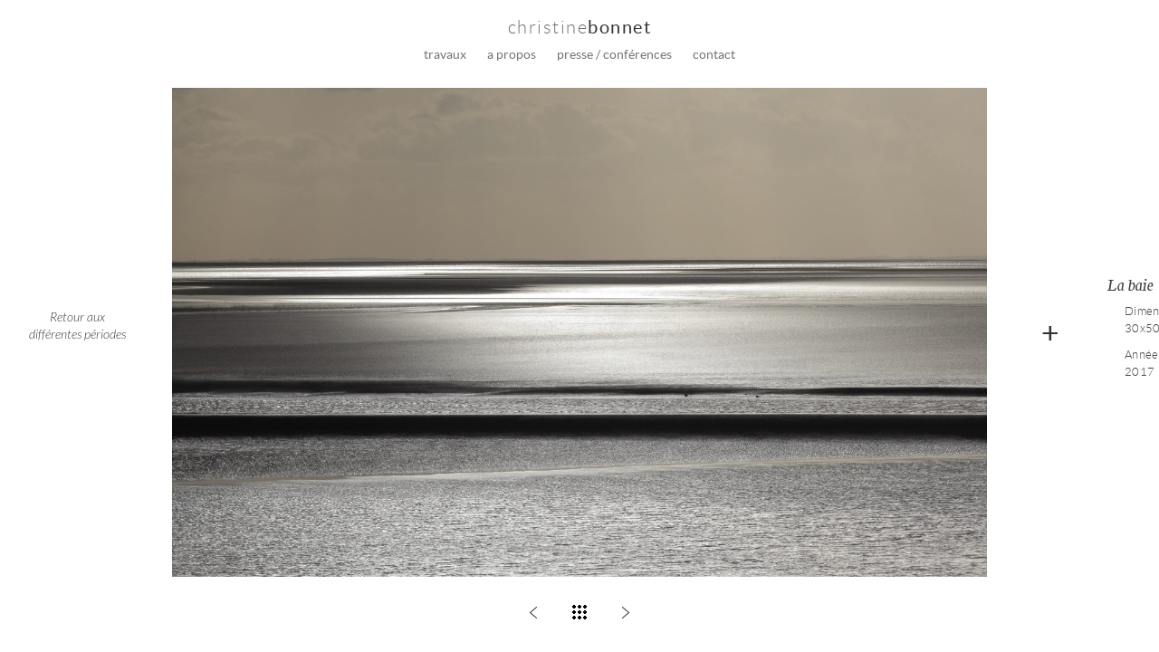

--- FILE ---
content_type: text/css
request_url: https://christine-bonnet.com/wp-content/themes/christinebonnet/style.css
body_size: 144
content:
/*
Theme Name: Christine Bonnet
Author: Remy Dragyn
Author URI: http://remy-dragyn.com
Description: Theme created for the artist Christine Bonnet
Version: 1.1
License: GNU General Public License v2 or later
License URI: http://www.gnu.org/licenses/gpl-2.0.html

This theme, like WordPress, is licensed under the GPL.
Use it to make something cool, have fun, and share what you've learned with others.
*/


--- FILE ---
content_type: text/css
request_url: https://christine-bonnet.com/wp-content/themes/christinebonnet/public/css/app.css?ver=6.1.9
body_size: 5218
content:
html,body,div,span,applet,object,iframe,h1,h2,h3,h4,h5,h6,p,blockquote,pre,a,abbr,acronym,address,big,cite,code,del,dfn,em,img,ins,kbd,q,s,samp,small,strike,strong,sub,sup,tt,var,b,u,i,center,dl,dt,dd,ol,ul,li,fieldset,form,label,legend,table,caption,tbody,tfoot,thead,tr,th,td,article,aside,canvas,details,embed,figure,figcaption,footer,header,hgroup,main,menu,nav,output,ruby,section,summary,time,mark,audio,video{margin:0;padding:0;border:0;font-size:100%;font:inherit;vertical-align:baseline}article,aside,details,figcaption,figure,footer,header,hgroup,main,menu,nav,section{display:block}*[hidden]{display:none}body{line-height:1}ol,ul{list-style:none}blockquote,q{quotes:none}blockquote:before,blockquote:after,q:before,q:after{content:'';content:none}table{border-collapse:collapse;border-spacing:0}.entry-content img{margin:0 0 1.5em 0}.alignleft,img.alignleft{margin-right:1.5em;display:inline;float:left}.alignright,img.alignright{margin-left:1.5em;display:inline;float:right}.aligncenter,img.aligncenter{margin-right:auto;margin-left:auto;display:block;clear:both}.wp-caption{margin-bottom:1.5em;text-align:center;padding-top:5px}.wp-caption img{border:0 none;padding:0;margin:0}.wp-caption p.wp-caption-text{line-height:1.5;font-size:10px;margin:0}.wp-smiley{margin:0 !important;max-height:1em}blockquote.left{margin-right:20px;text-align:right;margin-left:0;width:33%;float:left}blockquote.right{margin-left:20px;text-align:left;margin-right:0;width:33%;float:right}@font-face{font-family:'lato';src:url(/wp-content/themes/christinebonnet/public/fonts/lato-light-webfont.woff2) format("woff2"),url(/wp-content/themes/christinebonnet/public/fonts/lato-light-webfont.woff) format("woff");font-weight:300;font-style:normal}@font-face{font-family:'lato';src:url(/wp-content/themes/christinebonnet/public/fonts/lato-lightitalic-webfont.woff2) format("woff2"),url(/wp-content/themes/christinebonnet/public/fonts/lato-lightitalic-webfont.woff) format("woff");font-weight:300;font-style:italic}@font-face{font-family:'lato';src:url(/wp-content/themes/christinebonnet/public/fonts/lato-regular-webfont.woff2) format("woff2"),url(/wp-content/themes/christinebonnet/public/fonts/lato-regular-webfont.woff) format("woff");font-weight:400;font-style:normal}@font-face{font-family:'lato';src:url(/wp-content/themes/christinebonnet/public/fonts/lato-black-webfont.woff2) format("woff2"),url(/wp-content/themes/christinebonnet/public/fonts/lato-black-webfont.woff) format("woff");font-weight:600;font-style:normal}@font-face{font-family:'neuton';src:url(/wp-content/themes/christinebonnet/public/fonts/neuton-bold-webfont.woff2) format("woff2"),url(/wp-content/themes/christinebonnet/public/fonts/neuton-bold-webfont.woff) format("woff");font-weight:600;font-style:normal}@font-face{font-family:'neuton';src:url(/wp-content/themes/christinebonnet/public/fonts/neuton-italic-webfont.woff2) format("woff2"),url(/wp-content/themes/christinebonnet/public/fonts/neuton-italic-webfont.woff) format("woff");font-weight:normal;font-style:italic}@font-face{font-family:'neuton';src:url(/wp-content/themes/christinebonnet/public/fonts/neuton-light-webfont.woff2) format("woff2"),url(/wp-content/themes/christinebonnet/public/fonts/neuton-light-webfont.woff) format("woff");font-weight:300;font-style:normal}body{font-family:'lato', sans-serif;font-size:14px;color:#333;-webkit-font-smoothing:antialiased;-moz-osx-font-smoothing:grayscale}body.waiting{cursor:wait}body.waiting a:hover{cursor:wait}a{text-decoration:none;color:inherit}button{border-radius:0;border:none;box-shadow:none;padding:0;outline:none;cursor:pointer}.container{width:100%;max-width:1100px;padding:0 20px;box-sizing:border-box;margin:0 auto}.main-title{font-size:20px;font-weight:300;color:#6d6d6d;letter-spacing:0.075em}.main-title span{font-weight:400;color:#333}.title{font-family:'neuton', serif;font-style:italic}.text-wysiwyg h2,.text-wysiwyg h4{line-height:1}.text-wysiwyg h2{font-size:18px;font-weight:600;color:#baa78a;text-decoration:underline;margin-bottom:20px;padding-top:20px}.text-wysiwyg h2:first-child{padding-top:0}.text-wysiwyg h3{font-size:17px;font-weight:600;padding-top:10px;margin-bottom:20px;color:#333}.text-wysiwyg h4{font-size:17px;margin-top:10px;margin-bottom:20px}.text-wysiwyg p{color:#454343;font-size:15px;margin-bottom:20px;line-height:1.5}.text-wysiwyg strong{font-weight:600}.text-wysiwyg em{font-style:italic}.text-wysiwyg li{color:#454343;font-size:15px;margin-bottom:5px;line-height:1.5}.text-wysiwyg ul{list-style:disc;padding-left:20px;margin-bottom:30px}header{padding-top:20px;text-align:center}.nav-main{margin-top:13px}.nav-main li{display:inline-block;margin-right:14px;color:#797373;text-transform:lowercase;transition:all 0.2s cubic-bezier(0.62, 0.13, 0.21, 0.48)}.nav-main li:last-child{margin-right:0}.nav-main li:active,.nav-main li:hover,.nav-main li:focus{letter-spacing:0.025em}.nav-main li.current-menu-item,.nav-main li.current-page-ancestor{font-weight:600;color:#454343}.nav-main li a{padding:3px}.submenu{font-size:16px;margin-top:50px;display:flex;justify-content:center;align-items:center}.submenu-item{font-family:'neuton', sans-serif;font-weight:300;margin-right:46px;position:relative;color:#4f4d4d;vertical-align:middle;text-transform:uppercase;transition:font-size 0.4s ease, letter-spacing 0.4s ease}.submenu-item::after,.submenu-item::before{content:'';margin:auto;position:absolute;display:inline-block}.submenu-item::before{width:20px;height:20px;left:0;right:0;bottom:-30px;opacity:0;z-index:-1;background-position:center;background-repeat:no-repeat;background-size:100%;transition:all 0.4s ease}.submenu-item::after{content:'';height:12px;width:1px;display:inline-block;position:absolute;right:-23px;top:0;bottom:0;background:#454343}.submenu-item.ecritures:before,.submenu-item.writings:before{width:19px;height:17px;background-image:url(/wp-content/themes/christinebonnet/public/images/icone_ecrits-39ea.png)}.submenu-item.peintures:before,.submenu-item.paintings:before{width:14px;height:18px;background-image:url(/wp-content/themes/christinebonnet/public/images/icone_peinture-dd14.png)}.submenu-item.photographies:before,.submenu-item.photographs:before{width:20px;height:12px;background-image:url(/wp-content/themes/christinebonnet/public/images/icone_photographie-dd9f.png)}.submenu-item:last-child{margin-right:0}.submenu-item:last-child::after{content:none}.submenu-item a{transition:font-size 0.4s ease, letter-spacing 0.4s ease}.submenu-item a:hover{letter-spacing:0.05em}.submenu-item.current-menu-item{font-size:26px;color:#454343;padding-bottom:4px;letter-spacing:0.075em;border-bottom:1px solid #454343}.submenu-item.current-menu-item:before{opacity:1}.submenu-item.current-menu-item a{letter-spacing:0.075em}.aside-nav{width:110px;position:fixed;top:50%;left:30px;transform:translateY(-50%);background:#ffffff;z-index:999}.aside-nav a{display:block;font-family:'lato', sans-serif;font-weight:300;font-style:italic;font-size:14px;line-height:1.4;text-align:center}.page-home-wrapper{height:100vh;width:100vw;font-size:0;background:#fff;background-repeat:no-repeat;background-size:cover}.page-home-wrapper:before{content:'';height:100%;width:0;display:inline-block;vertical-align:middle}.page-home-container{height:60%;width:100%;font-size:0;display:inline-block;vertical-align:middle;background-color:#fff}.page-home-container:before{content:'';height:100%;width:0;display:inline-block;vertical-align:middle}.page-home-content{width:100%;font-size:14px;text-align:center;display:inline-block;vertical-align:middle}.nav-list{font-size:0;margin-top:15px}.nav-item{font-size:14px;font-weight:300;display:inline-block;margin-right:10px}.nav-item:last-child{margin-right:0}.nav-item a{padding:4px;transition:all 0.2s ease;color:#333}.nav-item a:hover{letter-spacing:.025em;color:#000}.page-work-wrapper{padding-bottom:30px;margin-top:40px}.work-nav{text-align:center;display:flex;flex-wrap:wrap;justify-content:space-between}.work-nav li{font-size:16px;display:inline-block;box-sizing:border-box;vertical-align:top;background-size:cover;background-position:50% 50%;background-color:#333}.work-nav h2{color:#fff;text-shadow:0 0 2px rgba(0,0,0,0.2);text-transform:uppercase}.work-square{width:49%;height:0;padding-bottom:49%;position:relative}.work-square .square-content{height:100%;width:100%;position:absolute;top:0;left:0;background-repeat:no-repeat;background-size:cover;background-position:50% 50%}.work-inner-border{height:100%;position:relative;border:1px solid #fff;border-right:none}.work-inner-border::before,.work-inner-border::after{content:'';width:1px;right:0;position:absolute;background:#fff;transition:all 0.4s cubic-bezier(0.62, 0.13, 0.21, 0.48)}.work-inner-border::before{height:80%}.work-inner-border::after{height:10%;bottom:0}.work-link{width:100%;height:100%;padding:70px 60px;top:0;left:0;position:absolute;box-sizing:border-box}.work-link:hover .work-square-title,.work-link:focus .work-square-title{transform:translateX(-50px)}.work-link:hover .work-inner-border::before,.work-link:focus .work-inner-border::before{height:86%}.work-link:hover .work-inner-border::after,.work-link:focus .work-inner-border::after{height:15%}.work-link:hover .work-rectangle-title span,.work-link:focus .work-rectangle-title span{transform:translateY(-20px)}.work-link:hover .work-rectangle-title::before,.work-link:hover .work-rectangle-title::after,.work-link:focus .work-rectangle-title::before,.work-link:focus .work-rectangle-title::after{width:50%}.work-square-title{position:absolute;bottom:44px;right:-26px;transition:all 0.4s cubic-bezier(0.62, 0.13, 0.21, 0.48)}.work-rectangle{width:100%;margin-top:20px;border:1px solid #fff;position:relative}.work-rectangle .work-link{display:inline-block;position:relative}.work-rectangle-title{position:relative;transition:all 0.4s cubic-bezier(0.62, 0.13, 0.21, 0.48)}.work-rectangle-title span{display:inline-block;transition:all 0.4s cubic-bezier(0.62, 0.13, 0.21, 0.48)}.work-rectangle-title::before,.work-rectangle-title::after{content:'';height:1px;width:43%;position:absolute;background:#fff;top:50%;transition:all 0.4s cubic-bezier(0.62, 0.13, 0.21, 0.48)}.work-rectangle-title::before{left:0}.work-rectangle-title::after{right:0}.about-container{padding-bottom:40px}.about-nav{margin-top:50px;margin-bottom:20px}.about-nav-list{display:flex;justify-content:center}.about-nav-list .about-nav-item:after{content:'-';display:inline-block;margin:0 10px}.about-nav-list .about-nav-item:last-child:after{content:none}.about-nav-list .about-nav-link{font-weight:700;display:inline-block;padding:4px;color:#454343}.about-blocks-container{max-width:720px;margin:0 auto}.about-block{width:100%;margin:0 auto;padding-top:20px;text-align:left;box-sizing:border-box}.press-container{padding-bottom:40px}.press-blocks-container{max-width:720px;margin:100px auto 0}.press-block{margin-bottom:60px}.press-block:last-child{margin-bottom:0}.press-article-img-container{box-shadow:0 0 26px 0 rgba(0,0,0,0.1);margin-bottom:30px}.press-article-img-container:last-child{margin-bottom:0}.press-article-img-container img{width:100%}.video-container{width:100%;height:0;padding-bottom:56.25%;position:relative}.video-container iframe{height:100%;width:100%;position:absolute;top:0;left:0}.page-contact{padding-bottom:40px}.contact-container{margin-top:60px}.contact-intro-container{max-width:880px;margin:0 auto 75px;position:relative}.contact-intro{font-family:'neuton';font-style:italic;text-align:center;letter-spacing:0.02em;line-height:1.4;color:#797373;padding:50px 110px;background-color:#f4efe8;box-sizing:border-box}.line-container{height:40px;width:1px;position:absolute;left:0;right:0;bottom:0;margin:0 auto;transform:translateY(50%)}.line-container .line{height:100%;width:100%;display:inline-block;background-color:#dfd9d0}.contact-form-container{max-width:560px;margin:0 auto;position:relative}.contact-form-container .wpcf7-response-output{font-size:12px;position:absolute;top:-20px;margin:0;border:none;padding:0;color:red}.contact-form-container .wpcf7-response-output.wpcf7-mail-sent-ok{color:green}.form-row{display:flex;justify-content:space-between;margin-bottom:20px}.form-row.double .form-group{width:48%}.form-group{width:100%}.form-group input,.form-group textarea{width:100%;box-sizing:border-box;font-size:12px;line-height:1.4;color:#454343;padding:18px 14px;border:1px solid #cecece;outline:none}.form-group textarea{height:180px;resize:none}.form-group .wpcf7-form-control-wrap{display:block}.form-group .wpcf7-not-valid-tip{font-size:12px;position:absolute;bottom:-14px}.form-submit-container{text-align:center}.form-submit-container input{font-family:'neuton';font-size:18px;font-weight:300;text-transform:uppercase;border:none;padding:4px 20px;cursor:pointer;outline:none;background-color:transparent}.form-submit-container .submit-container{text-align:center;position:relative;display:inline-block;cursor:pointer}.form-submit-container .submit-container .ajax-loader{position:absolute;top:0;right:0;bottom:0;margin:auto;transform:translateX(100%);pointer-events:none}.form-submit-container .submit-container .left{height:0;width:1px;left:0;bottom:0;margin:auto;position:absolute;background:#000;display:block;transition:all 0.3s ease}.form-submit-container .submit-container .right{height:0;width:1px;right:0;top:0;margin:auto;position:absolute;background:#000;display:block;transition:height 0.3s ease}.form-submit-container .submit-container .top{height:1px;width:0;left:0;right:0;top:0;margin:auto;position:absolute;background:#333;display:block;transition:width 0.4s ease 0.3s}.form-submit-container .submit-container .bottom{height:1px;width:20%;right:0;left:0;bottom:0;margin:auto;position:absolute;background:#333;display:block;transition:all 0.4s ease 0.3s}.form-submit-container .submit-container:hover .left,.form-submit-container .submit-container:hover .right{height:100%}.form-submit-container .submit-container:hover .left{top:0;bottom:auto;transition:height 0.1s ease 0.3s}.form-submit-container .submit-container:hover .right{bottom:0;top:auto;transition:height 0.1s ease 0.1s}.form-submit-container .submit-container:hover .top,.form-submit-container .submit-container:hover .bottom{width:100%}.form-submit-container .submit-container:hover .top{right:0;left:auto;transition:width 0.1s ease 0.2s}.form-submit-container .submit-container:hover .bottom{transition:width 0.1s ease}.periods-container{margin-top:100px}.periods-list{display:flex;flex-wrap:wrap;justify-content:flex-start}.period-item{width:32%;text-align:center;margin-right:2%;margin-bottom:60px}.period-item:nth-child(3n){margin-right:0}.period-item:nth-child(3n+2){transform:translateY(-30px)}.period-image-container{width:100%;height:0;padding-bottom:110%;position:relative;overflow:hidden}.period-image-container .portrait{width:100%;margin-top:50%;transform:translate(0, -50%);position:absolute;top:0;left:0}.period-image-container .landscape{height:100%;margin-left:50%;transform:translate(-50%, 0);position:absolute;top:0;left:0}.period-title{font-size:22px;font-family:'neuton', sans-serif;font-weight:400;margin-top:30px;margin-bottom:20px}.sub-period-list{display:flex;flex-wrap:wrap;justify-content:start}.sub-period-item{width:160px;height:175px;position:relative;margin-right:15px;margin-bottom:15px}.sub-period-item .sub-period-img{height:100%;width:100%;background-position:50% 50%;background-size:cover}.single-period-wrapper{margin-top:30px;position:relative}.texts-aside-wrapper{position:absolute;top:0;right:0;z-index:99}.texts-aside-wrapper .more-infos-container{height:40px;width:40px;font-size:34px;text-align:center;line-height:40px;cursor:pointer;position:absolute;top:0;bottom:0;left:160px;margin:auto;background:#fff;z-index:1;will-change:left;transition:left 0.4s cubic-bezier(0.62, 0.13, 0.82, 0.82)}.texts-aside-wrapper .more-infos-container.open{left:-50px}.texts-aside-wrapper .more-infos-container.open .more-infos{transform:rotate(-135deg)}.texts-aside-wrapper .more-infos-container .more-infos{display:inline-block;transition:all 0.4s cubic-bezier(0.62, 0.13, 0.82, 0.82)}.texts-list-container{height:75vh;width:300px;overflow:hidden;padding:0}.texts-list{display:flex}.texts-list.open .text-content-container{transform:translateX(0)}.texts-list .text-item{width:100%;height:75vh;flex-shrink:0;flex-grow:1;overflow:hidden}.texts-list .text-content-container{height:100%;display:flex;justify-content:flex-start;align-items:center;padding:5px 20px;background-color:#fff;box-sizing:border-box;color:#454343;transform:translateX(74%);transition:all 0.4s cubic-bezier(0.62, 0.13, 0.82, 0.82)}.texts-list .artwork-title{font-size:20px;margin-bottom:10px}.texts-list .artwork-text{font-size:13px;font-weight:300;letter-spacing:.025em;line-height:1.5;padding-left:20px}.texts-list .artwork-text p{margin-bottom:10px}.photos-list-container{max-width:1350px;overflow:hidden;padding:0}.photos-list{display:flex}.photos-list .photo-item{width:100%;height:75vh;flex-shrink:0;flex-grow:1}.photos-list .photo-img-container{height:100%;width:100%;display:flex;justify-content:center;align-items:center}.photos-list img{max-width:100%;max-height:100%}.single-period-nav{text-align:center;margin-top:30px}.single-period-nav li{display:inline-block;margin-right:30px;cursor:pointer;vertical-align:middle}.single-period-nav li:last-child{margin-right:0}.arrows{display:inline-block;position:relative;height:18px}.arrows .wording-container{position:absolute;white-space:nowrap;top:2px}.arrows i{font-size:12px;font-family:'lato', sans-serif;font-weight:300;font-style:italic;color:#454343;display:inline-block;vertical-align:middle;opacity:0;pointer-events:none;transform:translateY(10px);transition:all 0.3s cubic-bezier(0.62, 0.13, 0.21, 0.48)}.arrows span{display:inline-block;width:10px;height:13px;padding:4px;position:relative;vertical-align:middle}.arrows span::before,.arrows span::after{content:'';display:inline-block;width:10px;height:1px;background:#333;position:absolute;right:0;left:0;margin:auto}.arrows:hover i{transform:translateY(0);opacity:1}.prev-arr{text-align:right}.prev-arr .wording-container{right:100%;padding-right:10px}.prev-arr span:before{top:12px;transform:rotate(40deg)}.prev-arr span:after{top:6px;transform:rotate(-40deg)}.next-arr{text-align:left}.next-arr .wording-container{left:100%;padding-left:10px}.next-arr span:before{top:12px;transform:rotate(-40deg)}.next-arr span:after{top:6px;transform:rotate(40deg)}.grid-return{vertical-align:middle}.grid-return a{display:block;height:18px;width:18px}.dotted{background-image:-webkit-repeating-radial-gradient(center center, #000, #000 2px, transparent 1px, transparent 100%);background-image:-moz-repeating-radial-gradient(center center, #000, #000 2px, transparent 1px, transparent 100%);background-image:-ms-repeating-radial-gradient(center center, #000, #000 2px, transparent 1px, transparent 100%);background-image:repeating-radial-gradient(center center, #000, #000 2px, transparent 1px, transparent 100%);background-size:6px 6px}.writing-item .period-title{font-size:24px}.summary-container{max-height:0;overflow:hidden}.summary-content{font-size:12px;font-family:'neuton', serif;pointer-events:none;margin-bottom:10px}.summary-content h1,.summary-content h2,.summary-content h3,.summary-content h4,.summary-content h5,.summary-content h6{font-family:'lato', sans-serif;font-weight:600;text-decoration:underline;margin-bottom:10px}.summary-content ul{margin-bottom:10px}.summary-content ul:last-child{margin-bottom:0}.summary-content li{margin-bottom:5px}.summary-content li:last-child{margin-bottom:0}.summary-content a{cursor:default}.show-summary{font-size:16px;font-family:'neuton', serif;font-style:italic;color:#baa78a;background:none}.show-summary.is-open .open-summary-wording{display:none}.show-summary.is-open .close-summary-wording{display:block}.show-summary .open-summary-wording{display:block}.show-summary .close-summary-wording{display:none}.single-writings-container{max-width:920px;margin-top:90px;padding-left:270px;position:relative}.single-writings-container .single-summary-container{max-height:none;max-width:230px;overflow:visible;position:absolute;top:0;left:20px}.single-writings-container .title-writings{font-family:'neuton', serif;font-size:40px;margin-bottom:20px}.single-writings-container .summary-content{font-size:14px;pointer-events:all}.single-writings-container .summary-content a{cursor:pointer}.writings-content{width:100%;margin:0 auto;padding-top:20px;text-align:left;box-sizing:border-box}



--- FILE ---
content_type: application/x-javascript
request_url: https://christine-bonnet.com/wp-content/themes/christinebonnet/public/js/app.js?ver=1
body_size: 73574
content:
!function(t){var e={};function i(n){if(e[n])return e[n].exports;var r=e[n]={i:n,l:!1,exports:{}};return t[n].call(r.exports,r,r.exports,i),r.l=!0,r.exports}i.m=t,i.c=e,i.d=function(t,e,n){i.o(t,e)||Object.defineProperty(t,e,{enumerable:!0,get:n})},i.r=function(t){"undefined"!=typeof Symbol&&Symbol.toStringTag&&Object.defineProperty(t,Symbol.toStringTag,{value:"Module"}),Object.defineProperty(t,"__esModule",{value:!0})},i.t=function(t,e){if(1&e&&(t=i(t)),8&e)return t;if(4&e&&"object"==typeof t&&t&&t.__esModule)return t;var n=Object.create(null);if(i.r(n),Object.defineProperty(n,"default",{enumerable:!0,value:t}),2&e&&"string"!=typeof t)for(var r in t)i.d(n,r,function(e){return t[e]}.bind(null,r));return n},i.n=function(t){var e=t&&t.__esModule?function(){return t.default}:function(){return t};return i.d(e,"a",e),e},i.o=function(t,e){return Object.prototype.hasOwnProperty.call(t,e)},i.p="/wp-content/themes/christinebonnet/public/",i(i.s=6)}([function(t,e,i){"use strict";(function(t,n){i.d(e,"k",(function(){return r})),i.d(e,"m",(function(){return s})),i.d(e,"l",(function(){return a})),i.d(e,"i",(function(){return l})),i.d(e,"a",(function(){return u})),i.d(e,"b",(function(){return h})),i.d(e,"c",(function(){return c})),i.d(e,"d",(function(){return f})),i.d(e,"e",(function(){return p})),i.d(e,"f",(function(){return d})),i.d(e,"g",(function(){return _})),i.d(e,"h",(function(){return m})),i.d(e,"j",(function(){return g}));
/*!
 * VERSION: 2.1.3
 * DATE: 2019-05-17
 * UPDATES AND DOCS AT: http://greensock.com
 *
 * @license Copyright (c) 2008-2019, GreenSock. All rights reserved.
 * This work is subject to the terms at http://greensock.com/standard-license or for
 * Club GreenSock members, the software agreement that was issued with your membership.
 *
 * @author: Jack Doyle, jack@greensock.com
 */
var r="undefined"!=typeof window?window:t.exports&&void 0!==n?n:{},a=function(t){var e={},i=t.document,n=t.GreenSockGlobals=t.GreenSockGlobals||t;if(n.TweenLite)return n.TweenLite;var r,a,s,o,l,u,h,c=function(t){var e,i=t.split("."),r=n;for(e=0;e<i.length;e++)r[i[e]]=r=r[i[e]]||{};return r},f=c("com.greensock"),p=function(t){var e,i=[],n=t.length;for(e=0;e!==n;i.push(t[e++]));return i},d=function(){},_=(u=Object.prototype.toString,h=u.call([]),function(t){return null!=t&&(t instanceof Array||"object"==typeof t&&!!t.push&&u.call(t)===h)}),m={},g=function(t,i,r,a){this.sc=m[t]?m[t].sc:[],m[t]=this,this.gsClass=null,this.func=r;var s=[];this.check=function(o){for(var l,u,h,f,p=i.length,d=p;--p>-1;)(l=m[i[p]]||new g(i[p],[])).gsClass?(s[p]=l.gsClass,d--):o&&l.sc.push(this);if(0===d&&r)for(h=(u=("com.greensock."+t).split(".")).pop(),f=c(u.join("."))[h]=this.gsClass=r.apply(r,s),a&&(n[h]=e[h]=f),p=0;p<this.sc.length;p++)this.sc[p].check()},this.check(!0)},v=t._gsDefine=function(t,e,i,n){return new g(t,e,i,n)},y=f._class=function(t,e,i){return e=e||function(){},v(t,[],(function(){return e}),i),e};v.globals=n;var w=[0,0,1,1],b=y("easing.Ease",(function(t,e,i,n){this._func=t,this._type=i||0,this._power=n||0,this._params=e?w.concat(e):w}),!0),x=b.map={},T=b.register=function(t,e,i,n){for(var r,a,s,o,l=e.split(","),u=l.length,h=(i||"easeIn,easeOut,easeInOut").split(",");--u>-1;)for(a=l[u],r=n?y("easing."+a,null,!0):f.easing[a]||{},s=h.length;--s>-1;)o=h[s],x[a+"."+o]=x[o+a]=r[o]=t.getRatio?t:t[o]||new t};for((s=b.prototype)._calcEnd=!1,s.getRatio=function(t){if(this._func)return this._params[0]=t,this._func.apply(null,this._params);var e=this._type,i=this._power,n=1===e?1-t:2===e?t:t<.5?2*t:2*(1-t);return 1===i?n*=n:2===i?n*=n*n:3===i?n*=n*n*n:4===i&&(n*=n*n*n*n),1===e?1-n:2===e?n:t<.5?n/2:1-n/2},a=(r=["Linear","Quad","Cubic","Quart","Quint,Strong"]).length;--a>-1;)s=r[a]+",Power"+a,T(new b(null,null,1,a),s,"easeOut",!0),T(new b(null,null,2,a),s,"easeIn"+(0===a?",easeNone":"")),T(new b(null,null,3,a),s,"easeInOut");x.linear=f.easing.Linear.easeIn,x.swing=f.easing.Quad.easeInOut;var S=y("events.EventDispatcher",(function(t){this._listeners={},this._eventTarget=t||this}));(s=S.prototype).addEventListener=function(t,e,i,n,r){r=r||0;var a,s,u=this._listeners[t],h=0;for(this!==o||l||o.wake(),null==u&&(this._listeners[t]=u=[]),s=u.length;--s>-1;)(a=u[s]).c===e&&a.s===i?u.splice(s,1):0===h&&a.pr<r&&(h=s+1);u.splice(h,0,{c:e,s:i,up:n,pr:r})},s.removeEventListener=function(t,e){var i,n=this._listeners[t];if(n)for(i=n.length;--i>-1;)if(n[i].c===e)return void n.splice(i,1)},s.dispatchEvent=function(t){var e,i,n,r=this._listeners[t];if(r)for((e=r.length)>1&&(r=r.slice(0)),i=this._eventTarget;--e>-1;)(n=r[e])&&(n.up?n.c.call(n.s||i,{type:t,target:i}):n.c.call(n.s||i))};var P=t.requestAnimationFrame,O=t.cancelAnimationFrame,C=Date.now||function(){return(new Date).getTime()},k=C();for(a=(r=["ms","moz","webkit","o"]).length;--a>-1&&!P;)P=t[r[a]+"RequestAnimationFrame"],O=t[r[a]+"CancelAnimationFrame"]||t[r[a]+"CancelRequestAnimationFrame"];y("Ticker",(function(t,e){var n,r,a,s,u,h=this,c=C(),f=!(!1===e||!P)&&"auto",p=500,_=33,m=function(t){var e,i,o=C()-k;o>p&&(c+=o-_),k+=o,h.time=(k-c)/1e3,e=h.time-u,(!n||e>0||!0===t)&&(h.frame++,u+=e+(e>=s?.004:s-e),i=!0),!0!==t&&(a=r(m)),i&&h.dispatchEvent("tick")};S.call(h),h.time=h.frame=0,h.tick=function(){m(!0)},h.lagSmoothing=function(t,e){if(!arguments.length)return p<1/1e-8;p=t||1/1e-8,_=Math.min(e,p,0)},h.sleep=function(){null!=a&&(f&&O?O(a):clearTimeout(a),r=d,a=null,h===o&&(l=!1))},h.wake=function(t){null!==a?h.sleep():t?c+=-k+(k=C()):h.frame>10&&(k=C()-p+5),r=0===n?d:f&&P?P:function(t){return setTimeout(t,1e3*(u-h.time)+1|0)},h===o&&(l=!0),m(2)},h.fps=function(t){if(!arguments.length)return n;s=1/((n=t)||60),u=this.time+s,h.wake()},h.useRAF=function(t){if(!arguments.length)return f;h.sleep(),f=t,h.fps(n)},h.fps(t),setTimeout((function(){"auto"===f&&h.frame<5&&"hidden"!==(i||{}).visibilityState&&h.useRAF(!1)}),1500)})),(s=f.Ticker.prototype=new f.events.EventDispatcher).constructor=f.Ticker;var D=y("core.Animation",(function(t,e){if(this.vars=e=e||{},this._duration=this._totalDuration=t||0,this._delay=Number(e.delay)||0,this._timeScale=1,this._active=!!e.immediateRender,this.data=e.data,this._reversed=!!e.reversed,Z){l||o.wake();var i=this.vars.useFrames?W:Z;i.add(this,i._time),this.vars.paused&&this.paused(!0)}}));o=D.ticker=new f.Ticker,(s=D.prototype)._dirty=s._gc=s._initted=s._paused=!1,s._totalTime=s._time=0,s._rawPrevTime=-1,s._next=s._last=s._onUpdate=s._timeline=s.timeline=null,s._paused=!1;var A=function(){l&&C()-k>2e3&&("hidden"!==(i||{}).visibilityState||!o.lagSmoothing())&&o.wake();var t=setTimeout(A,2e3);t.unref&&t.unref()};A(),s.play=function(t,e){return null!=t&&this.seek(t,e),this.reversed(!1).paused(!1)},s.pause=function(t,e){return null!=t&&this.seek(t,e),this.paused(!0)},s.resume=function(t,e){return null!=t&&this.seek(t,e),this.paused(!1)},s.seek=function(t,e){return this.totalTime(Number(t),!1!==e)},s.restart=function(t,e){return this.reversed(!1).paused(!1).totalTime(t?-this._delay:0,!1!==e,!0)},s.reverse=function(t,e){return null!=t&&this.seek(t||this.totalDuration(),e),this.reversed(!0).paused(!1)},s.render=function(t,e,i){},s.invalidate=function(){return this._time=this._totalTime=0,this._initted=this._gc=!1,this._rawPrevTime=-1,!this._gc&&this.timeline||this._enabled(!0),this},s.isActive=function(){var t,e=this._timeline,i=this._startTime;return!e||!this._gc&&!this._paused&&e.isActive()&&(t=e.rawTime(!0))>=i&&t<i+this.totalDuration()/this._timeScale-1e-8},s._enabled=function(t,e){return l||o.wake(),this._gc=!t,this._active=this.isActive(),!0!==e&&(t&&!this.timeline?this._timeline.add(this,this._startTime-this._delay):!t&&this.timeline&&this._timeline._remove(this,!0)),!1},s._kill=function(t,e){return this._enabled(!1,!1)},s.kill=function(t,e){return this._kill(t,e),this},s._uncache=function(t){for(var e=t?this:this.timeline;e;)e._dirty=!0,e=e.timeline;return this},s._swapSelfInParams=function(t){for(var e=t.length,i=t.concat();--e>-1;)"{self}"===t[e]&&(i[e]=this);return i},s._callback=function(t){var e=this.vars,i=e[t],n=e[t+"Params"],r=e[t+"Scope"]||e.callbackScope||this;switch(n?n.length:0){case 0:i.call(r);break;case 1:i.call(r,n[0]);break;case 2:i.call(r,n[0],n[1]);break;default:i.apply(r,n)}},s.eventCallback=function(t,e,i,n){if("on"===(t||"").substr(0,2)){var r=this.vars;if(1===arguments.length)return r[t];null==e?delete r[t]:(r[t]=e,r[t+"Params"]=_(i)&&-1!==i.join("").indexOf("{self}")?this._swapSelfInParams(i):i,r[t+"Scope"]=n),"onUpdate"===t&&(this._onUpdate=e)}return this},s.delay=function(t){return arguments.length?(this._timeline.smoothChildTiming&&this.startTime(this._startTime+t-this._delay),this._delay=t,this):this._delay},s.duration=function(t){return arguments.length?(this._duration=this._totalDuration=t,this._uncache(!0),this._timeline.smoothChildTiming&&this._time>0&&this._time<this._duration&&0!==t&&this.totalTime(this._totalTime*(t/this._duration),!0),this):(this._dirty=!1,this._duration)},s.totalDuration=function(t){return this._dirty=!1,arguments.length?this.duration(t):this._totalDuration},s.time=function(t,e){return arguments.length?(this._dirty&&this.totalDuration(),this.totalTime(t>this._duration?this._duration:t,e)):this._time},s.totalTime=function(t,e,i){if(l||o.wake(),!arguments.length)return this._totalTime;if(this._timeline){if(t<0&&!i&&(t+=this.totalDuration()),this._timeline.smoothChildTiming){this._dirty&&this.totalDuration();var n=this._totalDuration,r=this._timeline;if(t>n&&!i&&(t=n),this._startTime=(this._paused?this._pauseTime:r._time)-(this._reversed?n-t:t)/this._timeScale,r._dirty||this._uncache(!1),r._timeline)for(;r._timeline;)r._timeline._time!==(r._startTime+r._totalTime)/r._timeScale&&r.totalTime(r._totalTime,!0),r=r._timeline}this._gc&&this._enabled(!0,!1),this._totalTime===t&&0!==this._duration||(M.length&&G(),this.render(t,e,!1),M.length&&G())}return this},s.progress=s.totalProgress=function(t,e){var i=this.duration();return arguments.length?this.totalTime(i*t,e):i?this._time/i:this.ratio},s.startTime=function(t){return arguments.length?(t!==this._startTime&&(this._startTime=t,this.timeline&&this.timeline._sortChildren&&this.timeline.add(this,t-this._delay)),this):this._startTime},s.endTime=function(t){return this._startTime+(0!=t?this.totalDuration():this.duration())/this._timeScale},s.timeScale=function(t){if(!arguments.length)return this._timeScale;var e,i;for(t=t||1e-8,this._timeline&&this._timeline.smoothChildTiming&&(i=(e=this._pauseTime)||0===e?e:this._timeline.totalTime(),this._startTime=i-(i-this._startTime)*this._timeScale/t),this._timeScale=t,i=this.timeline;i&&i.timeline;)i._dirty=!0,i.totalDuration(),i=i.timeline;return this},s.reversed=function(t){return arguments.length?(t!=this._reversed&&(this._reversed=t,this.totalTime(this._timeline&&!this._timeline.smoothChildTiming?this.totalDuration()-this._totalTime:this._totalTime,!0)),this):this._reversed},s.paused=function(t){if(!arguments.length)return this._paused;var e,i,n=this._timeline;return t!=this._paused&&n&&(l||t||o.wake(),i=(e=n.rawTime())-this._pauseTime,!t&&n.smoothChildTiming&&(this._startTime+=i,this._uncache(!1)),this._pauseTime=t?e:null,this._paused=t,this._active=this.isActive(),!t&&0!==i&&this._initted&&this.duration()&&(e=n.smoothChildTiming?this._totalTime:(e-this._startTime)/this._timeScale,this.render(e,e===this._totalTime,!0))),this._gc&&!t&&this._enabled(!0,!1),this};var j=y("core.SimpleTimeline",(function(t){D.call(this,0,t),this.autoRemoveChildren=this.smoothChildTiming=!0}));(s=j.prototype=new D).constructor=j,s.kill()._gc=!1,s._first=s._last=s._recent=null,s._sortChildren=!1,s.add=s.insert=function(t,e,i,n){var r,a;if(t._startTime=Number(e||0)+t._delay,t._paused&&this!==t._timeline&&(t._pauseTime=this.rawTime()-(t._timeline.rawTime()-t._pauseTime)),t.timeline&&t.timeline._remove(t,!0),t.timeline=t._timeline=this,t._gc&&t._enabled(!0,!0),r=this._last,this._sortChildren)for(a=t._startTime;r&&r._startTime>a;)r=r._prev;return r?(t._next=r._next,r._next=t):(t._next=this._first,this._first=t),t._next?t._next._prev=t:this._last=t,t._prev=r,this._recent=t,this._timeline&&this._uncache(!0),this},s._remove=function(t,e){return t.timeline===this&&(e||t._enabled(!1,!0),t._prev?t._prev._next=t._next:this._first===t&&(this._first=t._next),t._next?t._next._prev=t._prev:this._last===t&&(this._last=t._prev),t._next=t._prev=t.timeline=null,t===this._recent&&(this._recent=this._last),this._timeline&&this._uncache(!0)),this},s.render=function(t,e,i){var n,r=this._first;for(this._totalTime=this._time=this._rawPrevTime=t;r;)n=r._next,(r._active||t>=r._startTime&&!r._paused&&!r._gc)&&(r._reversed?r.render((r._dirty?r.totalDuration():r._totalDuration)-(t-r._startTime)*r._timeScale,e,i):r.render((t-r._startTime)*r._timeScale,e,i)),r=n},s.rawTime=function(){return l||o.wake(),this._totalTime};var R=y("TweenLite",(function(e,i,n){if(D.call(this,i,n),this.render=R.prototype.render,null==e)throw"Cannot tween a null target.";this.target=e="string"!=typeof e?e:R.selector(e)||e;var r,a,s,o=e.jquery||e.length&&e!==t&&e[0]&&(e[0]===t||e[0].nodeType&&e[0].style&&!e.nodeType),l=this.vars.overwrite;if(this._overwrite=l=null==l?V[R.defaultOverwrite]:"number"==typeof l?l>>0:V[l],(o||e instanceof Array||e.push&&_(e))&&"number"!=typeof e[0])for(this._targets=s=p(e),this._propLookup=[],this._siblings=[],r=0;r<s.length;r++)(a=s[r])?"string"!=typeof a?a.length&&a!==t&&a[0]&&(a[0]===t||a[0].nodeType&&a[0].style&&!a.nodeType)?(s.splice(r--,1),this._targets=s=s.concat(p(a))):(this._siblings[r]=Q(a,this,!1),1===l&&this._siblings[r].length>1&&tt(a,this,null,1,this._siblings[r])):"string"==typeof(a=s[r--]=R.selector(a))&&s.splice(r+1,1):s.splice(r--,1);else this._propLookup={},this._siblings=Q(e,this,!1),1===l&&this._siblings.length>1&&tt(e,this,null,1,this._siblings);(this.vars.immediateRender||0===i&&0===this._delay&&!1!==this.vars.immediateRender)&&(this._time=-1e-8,this.render(Math.min(0,-this._delay)))}),!0),I=function(e){return e&&e.length&&e!==t&&e[0]&&(e[0]===t||e[0].nodeType&&e[0].style&&!e.nodeType)};(s=R.prototype=new D).constructor=R,s.kill()._gc=!1,s.ratio=0,s._firstPT=s._targets=s._overwrittenProps=s._startAt=null,s._notifyPluginsOfEnabled=s._lazy=!1,R.version="2.1.3",R.defaultEase=s._ease=new b(null,null,1,1),R.defaultOverwrite="auto",R.ticker=o,R.autoSleep=120,R.lagSmoothing=function(t,e){o.lagSmoothing(t,e)},R.selector=t.$||t.jQuery||function(e){var n=t.$||t.jQuery;return n?(R.selector=n,n(e)):(i||(i=t.document),i?i.querySelectorAll?i.querySelectorAll(e):i.getElementById("#"===e.charAt(0)?e.substr(1):e):e)};var M=[],E={},L=/(?:(-|-=|\+=)?\d*\.?\d*(?:e[\-+]?\d+)?)[0-9]/gi,z=/[\+-]=-?[\.\d]/,F=function(t){for(var e,i=this._firstPT;i;)e=i.blob?1===t&&null!=this.end?this.end:t?this.join(""):this.start:i.c*t+i.s,i.m?e=i.m.call(this._tween,e,this._target||i.t,this._tween):e<1e-6&&e>-1e-6&&!i.blob&&(e=0),i.f?i.fp?i.t[i.p](i.fp,e):i.t[i.p](e):i.t[i.p]=e,i=i._next},N=function(t){return(1e3*t|0)/1e3+""},H=function(t,e,i,n){var r,a,s,o,l,u,h,c=[],f=0,p="",d=0;for(c.start=t,c.end=e,t=c[0]=t+"",e=c[1]=e+"",i&&(i(c),t=c[0],e=c[1]),c.length=0,r=t.match(L)||[],a=e.match(L)||[],n&&(n._next=null,n.blob=1,c._firstPT=c._applyPT=n),l=a.length,o=0;o<l;o++)h=a[o],p+=(u=e.substr(f,e.indexOf(h,f)-f))||!o?u:",",f+=u.length,d?d=(d+1)%5:"rgba("===u.substr(-5)&&(d=1),h===r[o]||r.length<=o?p+=h:(p&&(c.push(p),p=""),s=parseFloat(r[o]),c.push(s),c._firstPT={_next:c._firstPT,t:c,p:c.length-1,s:s,c:("="===h.charAt(1)?parseInt(h.charAt(0)+"1",10)*parseFloat(h.substr(2)):parseFloat(h)-s)||0,f:0,m:d&&d<4?Math.round:N}),f+=h.length;return(p+=e.substr(f))&&c.push(p),c.setRatio=F,z.test(e)&&(c.end=null),c},B=function(t,e,i,n,r,a,s,o,l){"function"==typeof n&&(n=n(l||0,t));var u=typeof t[e],h="function"!==u?"":e.indexOf("set")||"function"!=typeof t["get"+e.substr(3)]?e:"get"+e.substr(3),c="get"!==i?i:h?s?t[h](s):t[h]():t[e],f="string"==typeof n&&"="===n.charAt(1),p={t:t,p:e,s:c,f:"function"===u,pg:0,n:r||e,m:a?"function"==typeof a?a:Math.round:0,pr:0,c:f?parseInt(n.charAt(0)+"1",10)*parseFloat(n.substr(2)):parseFloat(n)-c||0};if(("number"!=typeof c||"number"!=typeof n&&!f)&&(s||isNaN(c)||!f&&isNaN(n)||"boolean"==typeof c||"boolean"==typeof n?(p.fp=s,p={t:H(c,f?parseFloat(p.s)+p.c+(p.s+"").replace(/[0-9\-\.]/g,""):n,o||R.defaultStringFilter,p),p:"setRatio",s:0,c:1,f:2,pg:0,n:r||e,pr:0,m:0}):(p.s=parseFloat(c),f||(p.c=parseFloat(n)-p.s||0))),p.c)return(p._next=this._firstPT)&&(p._next._prev=p),this._firstPT=p,p},U=R._internals={isArray:_,isSelector:I,lazyTweens:M,blobDif:H},X=R._plugins={},Y=U.tweenLookup={},q=0,$=U.reservedProps={ease:1,delay:1,overwrite:1,onComplete:1,onCompleteParams:1,onCompleteScope:1,useFrames:1,runBackwards:1,startAt:1,onUpdate:1,onUpdateParams:1,onUpdateScope:1,onStart:1,onStartParams:1,onStartScope:1,onReverseComplete:1,onReverseCompleteParams:1,onReverseCompleteScope:1,onRepeat:1,onRepeatParams:1,onRepeatScope:1,easeParams:1,yoyo:1,immediateRender:1,repeat:1,repeatDelay:1,data:1,paused:1,reversed:1,autoCSS:1,lazy:1,onOverwrite:1,callbackScope:1,stringFilter:1,id:1,yoyoEase:1,stagger:1},V={none:0,all:1,auto:2,concurrent:3,allOnStart:4,preexisting:5,true:1,false:0},W=D._rootFramesTimeline=new j,Z=D._rootTimeline=new j,J=30,G=U.lazyRender=function(){var t,e,i=M.length;for(E={},t=0;t<i;t++)(e=M[t])&&!1!==e._lazy&&(e.render(e._lazy[0],e._lazy[1],!0),e._lazy=!1);M.length=0};Z._startTime=o.time,W._startTime=o.frame,Z._active=W._active=!0,setTimeout(G,1),D._updateRoot=R.render=function(){var t,e,i;if(M.length&&G(),Z.render((o.time-Z._startTime)*Z._timeScale,!1,!1),W.render((o.frame-W._startTime)*W._timeScale,!1,!1),M.length&&G(),o.frame>=J){for(i in J=o.frame+(parseInt(R.autoSleep,10)||120),Y){for(t=(e=Y[i].tweens).length;--t>-1;)e[t]._gc&&e.splice(t,1);0===e.length&&delete Y[i]}if((!(i=Z._first)||i._paused)&&R.autoSleep&&!W._first&&1===o._listeners.tick.length){for(;i&&i._paused;)i=i._next;i||o.sleep()}}},o.addEventListener("tick",D._updateRoot);var Q=function(t,e,i){var n,r,a=t._gsTweenID;if(Y[a||(t._gsTweenID=a="t"+q++)]||(Y[a]={target:t,tweens:[]}),e&&((n=Y[a].tweens)[r=n.length]=e,i))for(;--r>-1;)n[r]===e&&n.splice(r,1);return Y[a].tweens},K=function(t,e,i,n){var r,a,s=t.vars.onOverwrite;return s&&(r=s(t,e,i,n)),(s=R.onOverwrite)&&(a=s(t,e,i,n)),!1!==r&&!1!==a},tt=function(t,e,i,n,r){var a,s,o,l;if(1===n||n>=4){for(l=r.length,a=0;a<l;a++)if((o=r[a])!==e)o._gc||o._kill(null,t,e)&&(s=!0);else if(5===n)break;return s}var u,h=e._startTime+1e-8,c=[],f=0,p=0===e._duration;for(a=r.length;--a>-1;)(o=r[a])===e||o._gc||o._paused||(o._timeline!==e._timeline?(u=u||et(e,0,p),0===et(o,u,p)&&(c[f++]=o)):o._startTime<=h&&o._startTime+o.totalDuration()/o._timeScale>h&&((p||!o._initted)&&h-o._startTime<=2e-8||(c[f++]=o)));for(a=f;--a>-1;)if(l=(o=c[a])._firstPT,2===n&&o._kill(i,t,e)&&(s=!0),2!==n||!o._firstPT&&o._initted&&l){if(2!==n&&!K(o,e))continue;o._enabled(!1,!1)&&(s=!0)}return s},et=function(t,e,i){for(var n=t._timeline,r=n._timeScale,a=t._startTime;n._timeline;){if(a+=n._startTime,r*=n._timeScale,n._paused)return-100;n=n._timeline}return(a/=r)>e?a-e:i&&a===e||!t._initted&&a-e<2e-8?1e-8:(a+=t.totalDuration()/t._timeScale/r)>e+1e-8?0:a-e-1e-8};s._init=function(){var t,e,i,n,r,a,s=this.vars,o=this._overwrittenProps,l=this._duration,u=!!s.immediateRender,h=s.ease,c=this._startAt;if(s.startAt){for(n in c&&(c.render(-1,!0),c.kill()),r={},s.startAt)r[n]=s.startAt[n];if(r.data="isStart",r.overwrite=!1,r.immediateRender=!0,r.lazy=u&&!1!==s.lazy,r.startAt=r.delay=null,r.onUpdate=s.onUpdate,r.onUpdateParams=s.onUpdateParams,r.onUpdateScope=s.onUpdateScope||s.callbackScope||this,this._startAt=R.to(this.target||{},0,r),u)if(this._time>0)this._startAt=null;else if(0!==l)return}else if(s.runBackwards&&0!==l)if(c)c.render(-1,!0),c.kill(),this._startAt=null;else{for(n in 0!==this._time&&(u=!1),i={},s)$[n]&&"autoCSS"!==n||(i[n]=s[n]);if(i.overwrite=0,i.data="isFromStart",i.lazy=u&&!1!==s.lazy,i.immediateRender=u,this._startAt=R.to(this.target,0,i),u){if(0===this._time)return}else this._startAt._init(),this._startAt._enabled(!1),this.vars.immediateRender&&(this._startAt=null)}if(this._ease=h=h?h instanceof b?h:"function"==typeof h?new b(h,s.easeParams):x[h]||R.defaultEase:R.defaultEase,s.easeParams instanceof Array&&h.config&&(this._ease=h.config.apply(h,s.easeParams)),this._easeType=this._ease._type,this._easePower=this._ease._power,this._firstPT=null,this._targets)for(a=this._targets.length,t=0;t<a;t++)this._initProps(this._targets[t],this._propLookup[t]={},this._siblings[t],o?o[t]:null,t)&&(e=!0);else e=this._initProps(this.target,this._propLookup,this._siblings,o,0);if(e&&R._onPluginEvent("_onInitAllProps",this),o&&(this._firstPT||"function"!=typeof this.target&&this._enabled(!1,!1)),s.runBackwards)for(i=this._firstPT;i;)i.s+=i.c,i.c=-i.c,i=i._next;this._onUpdate=s.onUpdate,this._initted=!0},s._initProps=function(e,i,n,r,a){var s,o,l,u,h,c;if(null==e)return!1;for(s in E[e._gsTweenID]&&G(),this.vars.css||e.style&&e!==t&&e.nodeType&&X.css&&!1!==this.vars.autoCSS&&function(t,e){var i,n={};for(i in t)$[i]||i in e&&"transform"!==i&&"x"!==i&&"y"!==i&&"width"!==i&&"height"!==i&&"className"!==i&&"border"!==i||!(!X[i]||X[i]&&X[i]._autoCSS)||(n[i]=t[i],delete t[i]);t.css=n}(this.vars,e),this.vars)if(c=this.vars[s],$[s])c&&(c instanceof Array||c.push&&_(c))&&-1!==c.join("").indexOf("{self}")&&(this.vars[s]=c=this._swapSelfInParams(c,this));else if(X[s]&&(u=new X[s])._onInitTween(e,this.vars[s],this,a)){for(this._firstPT=h={_next:this._firstPT,t:u,p:"setRatio",s:0,c:1,f:1,n:s,pg:1,pr:u._priority,m:0},o=u._overwriteProps.length;--o>-1;)i[u._overwriteProps[o]]=this._firstPT;(u._priority||u._onInitAllProps)&&(l=!0),(u._onDisable||u._onEnable)&&(this._notifyPluginsOfEnabled=!0),h._next&&(h._next._prev=h)}else i[s]=B.call(this,e,s,"get",c,s,0,null,this.vars.stringFilter,a);return r&&this._kill(r,e)?this._initProps(e,i,n,r,a):this._overwrite>1&&this._firstPT&&n.length>1&&tt(e,this,i,this._overwrite,n)?(this._kill(i,e),this._initProps(e,i,n,r,a)):(this._firstPT&&(!1!==this.vars.lazy&&this._duration||this.vars.lazy&&!this._duration)&&(E[e._gsTweenID]=!0),l)},s.render=function(t,e,i){var n,r,a,s,o=this._time,l=this._duration,u=this._rawPrevTime;if(t>=l-1e-8&&t>=0)this._totalTime=this._time=l,this.ratio=this._ease._calcEnd?this._ease.getRatio(1):1,this._reversed||(n=!0,r="onComplete",i=i||this._timeline.autoRemoveChildren),0===l&&(this._initted||!this.vars.lazy||i)&&(this._startTime===this._timeline._duration&&(t=0),(u<0||t<=0&&t>=-1e-8||1e-8===u&&"isPause"!==this.data)&&u!==t&&(i=!0,u>1e-8&&(r="onReverseComplete")),this._rawPrevTime=s=!e||t||u===t?t:1e-8);else if(t<1e-8)this._totalTime=this._time=0,this.ratio=this._ease._calcEnd?this._ease.getRatio(0):0,(0!==o||0===l&&u>0)&&(r="onReverseComplete",n=this._reversed),t>-1e-8?t=0:t<0&&(this._active=!1,0===l&&(this._initted||!this.vars.lazy||i)&&(u>=0&&(1e-8!==u||"isPause"!==this.data)&&(i=!0),this._rawPrevTime=s=!e||t||u===t?t:1e-8)),(!this._initted||this._startAt&&this._startAt.progress())&&(i=!0);else if(this._totalTime=this._time=t,this._easeType){var h=t/l,c=this._easeType,f=this._easePower;(1===c||3===c&&h>=.5)&&(h=1-h),3===c&&(h*=2),1===f?h*=h:2===f?h*=h*h:3===f?h*=h*h*h:4===f&&(h*=h*h*h*h),this.ratio=1===c?1-h:2===c?h:t/l<.5?h/2:1-h/2}else this.ratio=this._ease.getRatio(t/l);if(this._time!==o||i){if(!this._initted){if(this._init(),!this._initted||this._gc)return;if(!i&&this._firstPT&&(!1!==this.vars.lazy&&this._duration||this.vars.lazy&&!this._duration))return this._time=this._totalTime=o,this._rawPrevTime=u,M.push(this),void(this._lazy=[t,e]);this._time&&!n?this.ratio=this._ease.getRatio(this._time/l):n&&this._ease._calcEnd&&(this.ratio=this._ease.getRatio(0===this._time?0:1))}for(!1!==this._lazy&&(this._lazy=!1),this._active||!this._paused&&this._time!==o&&t>=0&&(this._active=!0),0===o&&(this._startAt&&(t>=0?this._startAt.render(t,!0,i):r||(r="_dummyGS")),this.vars.onStart&&(0===this._time&&0!==l||e||this._callback("onStart"))),a=this._firstPT;a;)a.f?a.t[a.p](a.c*this.ratio+a.s):a.t[a.p]=a.c*this.ratio+a.s,a=a._next;this._onUpdate&&(t<0&&this._startAt&&-1e-4!==t&&this._startAt.render(t,!0,i),e||(this._time!==o||n||i)&&this._callback("onUpdate")),r&&(this._gc&&!i||(t<0&&this._startAt&&!this._onUpdate&&-1e-4!==t&&this._startAt.render(t,!0,i),n&&(this._timeline.autoRemoveChildren&&this._enabled(!1,!1),this._active=!1),!e&&this.vars[r]&&this._callback(r),0===l&&1e-8===this._rawPrevTime&&1e-8!==s&&(this._rawPrevTime=0)))}},s._kill=function(t,e,i){if("all"===t&&(t=null),null==t&&(null==e||e===this.target))return this._lazy=!1,this._enabled(!1,!1);e="string"!=typeof e?e||this._targets||this.target:R.selector(e)||e;var n,r,a,s,o,l,u,h,c,f=i&&this._time&&i._startTime===this._startTime&&this._timeline===i._timeline,p=this._firstPT;if((_(e)||I(e))&&"number"!=typeof e[0])for(n=e.length;--n>-1;)this._kill(t,e[n],i)&&(l=!0);else{if(this._targets){for(n=this._targets.length;--n>-1;)if(e===this._targets[n]){o=this._propLookup[n]||{},this._overwrittenProps=this._overwrittenProps||[],r=this._overwrittenProps[n]=t?this._overwrittenProps[n]||{}:"all";break}}else{if(e!==this.target)return!1;o=this._propLookup,r=this._overwrittenProps=t?this._overwrittenProps||{}:"all"}if(o){if(u=t||o,h=t!==r&&"all"!==r&&t!==o&&("object"!=typeof t||!t._tempKill),i&&(R.onOverwrite||this.vars.onOverwrite)){for(a in u)o[a]&&(c||(c=[]),c.push(a));if((c||!t)&&!K(this,i,e,c))return!1}for(a in u)(s=o[a])&&(f&&(s.f?s.t[s.p](s.s):s.t[s.p]=s.s,l=!0),s.pg&&s.t._kill(u)&&(l=!0),s.pg&&0!==s.t._overwriteProps.length||(s._prev?s._prev._next=s._next:s===this._firstPT&&(this._firstPT=s._next),s._next&&(s._next._prev=s._prev),s._next=s._prev=null),delete o[a]),h&&(r[a]=1);!this._firstPT&&this._initted&&p&&this._enabled(!1,!1)}}return l},s.invalidate=function(){this._notifyPluginsOfEnabled&&R._onPluginEvent("_onDisable",this);var t=this._time;return this._firstPT=this._overwrittenProps=this._startAt=this._onUpdate=null,this._notifyPluginsOfEnabled=this._active=this._lazy=!1,this._propLookup=this._targets?{}:[],D.prototype.invalidate.call(this),this.vars.immediateRender&&(this._time=-1e-8,this.render(t,!1,!1!==this.vars.lazy)),this},s._enabled=function(t,e){if(l||o.wake(),t&&this._gc){var i,n=this._targets;if(n)for(i=n.length;--i>-1;)this._siblings[i]=Q(n[i],this,!0);else this._siblings=Q(this.target,this,!0)}return D.prototype._enabled.call(this,t,e),!(!this._notifyPluginsOfEnabled||!this._firstPT)&&R._onPluginEvent(t?"_onEnable":"_onDisable",this)},R.to=function(t,e,i){return new R(t,e,i)},R.from=function(t,e,i){return i.runBackwards=!0,i.immediateRender=0!=i.immediateRender,new R(t,e,i)},R.fromTo=function(t,e,i,n){return n.startAt=i,n.immediateRender=0!=n.immediateRender&&0!=i.immediateRender,new R(t,e,n)},R.delayedCall=function(t,e,i,n,r){return new R(e,0,{delay:t,onComplete:e,onCompleteParams:i,callbackScope:n,onReverseComplete:e,onReverseCompleteParams:i,immediateRender:!1,lazy:!1,useFrames:r,overwrite:0})},R.set=function(t,e){return new R(t,0,e)},R.getTweensOf=function(t,e){if(null==t)return[];var i,n,r,a;if(t="string"!=typeof t?t:R.selector(t)||t,(_(t)||I(t))&&"number"!=typeof t[0]){for(i=t.length,n=[];--i>-1;)n=n.concat(R.getTweensOf(t[i],e));for(i=n.length;--i>-1;)for(a=n[i],r=i;--r>-1;)a===n[r]&&n.splice(i,1)}else if(t._gsTweenID)for(i=(n=Q(t).concat()).length;--i>-1;)(n[i]._gc||e&&!n[i].isActive())&&n.splice(i,1);return n||[]},R.killTweensOf=R.killDelayedCallsTo=function(t,e,i){"object"==typeof e&&(i=e,e=!1);for(var n=R.getTweensOf(t,e),r=n.length;--r>-1;)n[r]._kill(i,t)};var it=y("plugins.TweenPlugin",(function(t,e){this._overwriteProps=(t||"").split(","),this._propName=this._overwriteProps[0],this._priority=e||0,this._super=it.prototype}),!0);if(s=it.prototype,it.version="1.19.0",it.API=2,s._firstPT=null,s._addTween=B,s.setRatio=F,s._kill=function(t){var e,i=this._overwriteProps,n=this._firstPT;if(null!=t[this._propName])this._overwriteProps=[];else for(e=i.length;--e>-1;)null!=t[i[e]]&&i.splice(e,1);for(;n;)null!=t[n.n]&&(n._next&&(n._next._prev=n._prev),n._prev?(n._prev._next=n._next,n._prev=null):this._firstPT===n&&(this._firstPT=n._next)),n=n._next;return!1},s._mod=s._roundProps=function(t){for(var e,i=this._firstPT;i;)(e=t[this._propName]||null!=i.n&&t[i.n.split(this._propName+"_").join("")])&&"function"==typeof e&&(2===i.f?i.t._applyPT.m=e:i.m=e),i=i._next},R._onPluginEvent=function(t,e){var i,n,r,a,s,o=e._firstPT;if("_onInitAllProps"===t){for(;o;){for(s=o._next,n=r;n&&n.pr>o.pr;)n=n._next;(o._prev=n?n._prev:a)?o._prev._next=o:r=o,(o._next=n)?n._prev=o:a=o,o=s}o=e._firstPT=r}for(;o;)o.pg&&"function"==typeof o.t[t]&&o.t[t]()&&(i=!0),o=o._next;return i},it.activate=function(t){for(var e=t.length;--e>-1;)t[e].API===it.API&&(X[(new t[e])._propName]=t[e]);return!0},v.plugin=function(t){if(!(t&&t.propName&&t.init&&t.API))throw"illegal plugin definition.";var e,i=t.propName,n=t.priority||0,r=t.overwriteProps,a={init:"_onInitTween",set:"setRatio",kill:"_kill",round:"_mod",mod:"_mod",initAll:"_onInitAllProps"},s=y("plugins."+i.charAt(0).toUpperCase()+i.substr(1)+"Plugin",(function(){it.call(this,i,n),this._overwriteProps=r||[]}),!0===t.global),o=s.prototype=new it(i);for(e in o.constructor=s,s.API=t.API,a)"function"==typeof t[e]&&(o[a[e]]=t[e]);return s.version=t.version,it.activate([s]),s},r=t._gsQueue){for(a=0;a<r.length;a++)r[a]();for(s in m)m[s].func||t.console.log("GSAP encountered missing dependency: "+s)}return l=!1,R}(r),s=r.GreenSockGlobals,o=s.com.greensock,l=o.core.SimpleTimeline,u=o.core.Animation,h=s.Ease,c=s.Linear,f=c,p=s.Power1,d=s.Power2,_=s.Power3,m=s.Power4,g=s.TweenPlugin;o.events.EventDispatcher}).call(this,i(12)(t),i(13))},function(t,e,i){(function(n){var r;void 0===(r=function(){return i=function(){var t,e,i,n,r,a=[],s=a.concat,o=a.filter,l=a.slice,u=window.document,h={},c={},f={"column-count":1,columns:1,"font-weight":1,"line-height":1,opacity:1,"z-index":1,zoom:1},p=/^\s*<(\w+|!)[^>]*>/,d=/^<(\w+)\s*\/?>(?:<\/\1>|)$/,_=/<(?!area|br|col|embed|hr|img|input|link|meta|param)(([\w:]+)[^>]*)\/>/gi,m=/^(?:body|html)$/i,g=/([A-Z])/g,v=["val","css","html","text","data","width","height","offset"],y=u.createElement("table"),w=u.createElement("tr"),b={tr:u.createElement("tbody"),tbody:y,thead:y,tfoot:y,td:w,th:w,"*":u.createElement("div")},x=/complete|loaded|interactive/,T=/^[\w-]*$/,S={},P=S.toString,O={},C=u.createElement("div"),k={tabindex:"tabIndex",readonly:"readOnly",for:"htmlFor",class:"className",maxlength:"maxLength",cellspacing:"cellSpacing",cellpadding:"cellPadding",rowspan:"rowSpan",colspan:"colSpan",usemap:"useMap",frameborder:"frameBorder",contenteditable:"contentEditable"},D=Array.isArray||function(t){return t instanceof Array};function A(t){return null==t?String(t):S[P.call(t)]||"object"}function j(t){return"function"==A(t)}function R(t){return null!=t&&t==t.window}function I(t){return null!=t&&t.nodeType==t.DOCUMENT_NODE}function M(t){return"object"==A(t)}function E(t){return M(t)&&!R(t)&&Object.getPrototypeOf(t)==Object.prototype}function L(t){var i=!!t&&"length"in t&&t.length,n=e.type(t);return"function"!=n&&!R(t)&&("array"==n||0===i||"number"==typeof i&&i>0&&i-1 in t)}function z(t){return t.replace(/::/g,"/").replace(/([A-Z]+)([A-Z][a-z])/g,"$1_$2").replace(/([a-z\d])([A-Z])/g,"$1_$2").replace(/_/g,"-").toLowerCase()}function F(t){return t in c?c[t]:c[t]=new RegExp("(^|\\s)"+t+"(\\s|$)")}function N(t,e){return"number"!=typeof e||f[z(t)]?e:e+"px"}function H(t){return"children"in t?l.call(t.children):e.map(t.childNodes,(function(t){if(1==t.nodeType)return t}))}function B(t,e){var i,n=t?t.length:0;for(i=0;i<n;i++)this[i]=t[i];this.length=n,this.selector=e||""}function U(e,i,n){for(t in i)n&&(E(i[t])||D(i[t]))?(E(i[t])&&!E(e[t])&&(e[t]={}),D(i[t])&&!D(e[t])&&(e[t]=[]),U(e[t],i[t],n)):void 0!==i[t]&&(e[t]=i[t])}function X(t,i){return null==i?e(t):e(t).filter(i)}function Y(t,e,i,n){return j(e)?e.call(t,i,n):e}function q(t,e,i){null==i?t.removeAttribute(e):t.setAttribute(e,i)}function $(t,e){var i=t.className||"",n=i&&void 0!==i.baseVal;if(void 0===e)return n?i.baseVal:i;n?i.baseVal=e:t.className=e}function V(t){try{return t?"true"==t||"false"!=t&&("null"==t?null:+t+""==t?+t:/^[\[\{]/.test(t)?e.parseJSON(t):t):t}catch(e){return t}}function W(t,e){e(t);for(var i=0,n=t.childNodes.length;i<n;i++)W(t.childNodes[i],e)}return O.matches=function(t,e){if(!e||!t||1!==t.nodeType)return!1;var i=t.matches||t.webkitMatchesSelector||t.mozMatchesSelector||t.oMatchesSelector||t.matchesSelector;if(i)return i.call(t,e);var n,r=t.parentNode,a=!r;return a&&(r=C).appendChild(t),n=~O.qsa(r,e).indexOf(t),a&&C.removeChild(t),n},n=function(t){return t.replace(/-+(.)?/g,(function(t,e){return e?e.toUpperCase():""}))},r=function(t){return o.call(t,(function(e,i){return t.indexOf(e)==i}))},O.fragment=function(t,i,n){var r,a,s;return d.test(t)&&(r=e(u.createElement(RegExp.$1))),r||(t.replace&&(t=t.replace(_,"<$1></$2>")),void 0===i&&(i=p.test(t)&&RegExp.$1),i in b||(i="*"),(s=b[i]).innerHTML=""+t,r=e.each(l.call(s.childNodes),(function(){s.removeChild(this)}))),E(n)&&(a=e(r),e.each(n,(function(t,e){v.indexOf(t)>-1?a[t](e):a.attr(t,e)}))),r},O.Z=function(t,e){return new B(t,e)},O.isZ=function(t){return t instanceof O.Z},O.init=function(t,i){var n,r;if(!t)return O.Z();if("string"==typeof t)if("<"==(t=t.trim())[0]&&p.test(t))n=O.fragment(t,RegExp.$1,i),t=null;else{if(void 0!==i)return e(i).find(t);n=O.qsa(u,t)}else{if(j(t))return e(u).ready(t);if(O.isZ(t))return t;if(D(t))r=t,n=o.call(r,(function(t){return null!=t}));else if(M(t))n=[t],t=null;else if(p.test(t))n=O.fragment(t.trim(),RegExp.$1,i),t=null;else{if(void 0!==i)return e(i).find(t);n=O.qsa(u,t)}}return O.Z(n,t)},(e=function(t,e){return O.init(t,e)}).extend=function(t){var e,i=l.call(arguments,1);return"boolean"==typeof t&&(e=t,t=i.shift()),i.forEach((function(i){U(t,i,e)})),t},O.qsa=function(t,e){var i,n="#"==e[0],r=!n&&"."==e[0],a=n||r?e.slice(1):e,s=T.test(a);return t.getElementById&&s&&n?(i=t.getElementById(a))?[i]:[]:1!==t.nodeType&&9!==t.nodeType&&11!==t.nodeType?[]:l.call(s&&!n&&t.getElementsByClassName?r?t.getElementsByClassName(a):t.getElementsByTagName(e):t.querySelectorAll(e))},e.contains=u.documentElement.contains?function(t,e){return t!==e&&t.contains(e)}:function(t,e){for(;e&&(e=e.parentNode);)if(e===t)return!0;return!1},e.type=A,e.isFunction=j,e.isWindow=R,e.isArray=D,e.isPlainObject=E,e.isEmptyObject=function(t){var e;for(e in t)return!1;return!0},e.isNumeric=function(t){var e=Number(t),i=typeof t;return null!=t&&"boolean"!=i&&("string"!=i||t.length)&&!isNaN(e)&&isFinite(e)||!1},e.inArray=function(t,e,i){return a.indexOf.call(e,t,i)},e.camelCase=n,e.trim=function(t){return null==t?"":String.prototype.trim.call(t)},e.uuid=0,e.support={},e.expr={},e.noop=function(){},e.map=function(t,i){var n,r,a,s,o=[];if(L(t))for(r=0;r<t.length;r++)null!=(n=i(t[r],r))&&o.push(n);else for(a in t)null!=(n=i(t[a],a))&&o.push(n);return(s=o).length>0?e.fn.concat.apply([],s):s},e.each=function(t,e){var i,n;if(L(t)){for(i=0;i<t.length;i++)if(!1===e.call(t[i],i,t[i]))return t}else for(n in t)if(!1===e.call(t[n],n,t[n]))return t;return t},e.grep=function(t,e){return o.call(t,e)},window.JSON&&(e.parseJSON=JSON.parse),e.each("Boolean Number String Function Array Date RegExp Object Error".split(" "),(function(t,e){S["[object "+e+"]"]=e.toLowerCase()})),e.fn={constructor:O.Z,length:0,forEach:a.forEach,reduce:a.reduce,push:a.push,sort:a.sort,splice:a.splice,indexOf:a.indexOf,concat:function(){var t,e,i=[];for(t=0;t<arguments.length;t++)e=arguments[t],i[t]=O.isZ(e)?e.toArray():e;return s.apply(O.isZ(this)?this.toArray():this,i)},map:function(t){return e(e.map(this,(function(e,i){return t.call(e,i,e)})))},slice:function(){return e(l.apply(this,arguments))},ready:function(t){return x.test(u.readyState)&&u.body?t(e):u.addEventListener("DOMContentLoaded",(function(){t(e)}),!1),this},get:function(t){return void 0===t?l.call(this):this[t>=0?t:t+this.length]},toArray:function(){return this.get()},size:function(){return this.length},remove:function(){return this.each((function(){null!=this.parentNode&&this.parentNode.removeChild(this)}))},each:function(t){return a.every.call(this,(function(e,i){return!1!==t.call(e,i,e)})),this},filter:function(t){return j(t)?this.not(this.not(t)):e(o.call(this,(function(e){return O.matches(e,t)})))},add:function(t,i){return e(r(this.concat(e(t,i))))},is:function(t){return this.length>0&&O.matches(this[0],t)},not:function(t){var i=[];if(j(t)&&void 0!==t.call)this.each((function(e){t.call(this,e)||i.push(this)}));else{var n="string"==typeof t?this.filter(t):L(t)&&j(t.item)?l.call(t):e(t);this.forEach((function(t){n.indexOf(t)<0&&i.push(t)}))}return e(i)},has:function(t){return this.filter((function(){return M(t)?e.contains(this,t):e(this).find(t).size()}))},eq:function(t){return-1===t?this.slice(t):this.slice(t,+t+1)},first:function(){var t=this[0];return t&&!M(t)?t:e(t)},last:function(){var t=this[this.length-1];return t&&!M(t)?t:e(t)},find:function(t){var i=this;return t?"object"==typeof t?e(t).filter((function(){var t=this;return a.some.call(i,(function(i){return e.contains(i,t)}))})):1==this.length?e(O.qsa(this[0],t)):this.map((function(){return O.qsa(this,t)})):e()},closest:function(t,i){var n=[],r="object"==typeof t&&e(t);return this.each((function(e,a){for(;a&&!(r?r.indexOf(a)>=0:O.matches(a,t));)a=a!==i&&!I(a)&&a.parentNode;a&&n.indexOf(a)<0&&n.push(a)})),e(n)},parents:function(t){for(var i=[],n=this;n.length>0;)n=e.map(n,(function(t){if((t=t.parentNode)&&!I(t)&&i.indexOf(t)<0)return i.push(t),t}));return X(i,t)},parent:function(t){return X(r(this.pluck("parentNode")),t)},children:function(t){return X(this.map((function(){return H(this)})),t)},contents:function(){return this.map((function(){return this.contentDocument||l.call(this.childNodes)}))},siblings:function(t){return X(this.map((function(t,e){return o.call(H(e.parentNode),(function(t){return t!==e}))})),t)},empty:function(){return this.each((function(){this.innerHTML=""}))},pluck:function(t){return e.map(this,(function(e){return e[t]}))},show:function(){return this.each((function(){var t,e,i;"none"==this.style.display&&(this.style.display=""),"none"==getComputedStyle(this,"").getPropertyValue("display")&&(this.style.display=(t=this.nodeName,h[t]||(e=u.createElement(t),u.body.appendChild(e),i=getComputedStyle(e,"").getPropertyValue("display"),e.parentNode.removeChild(e),"none"==i&&(i="block"),h[t]=i),h[t]))}))},replaceWith:function(t){return this.before(t).remove()},wrap:function(t){var i=j(t);if(this[0]&&!i)var n=e(t).get(0),r=n.parentNode||this.length>1;return this.each((function(a){e(this).wrapAll(i?t.call(this,a):r?n.cloneNode(!0):n)}))},wrapAll:function(t){if(this[0]){var i;for(e(this[0]).before(t=e(t));(i=t.children()).length;)t=i.first();e(t).append(this)}return this},wrapInner:function(t){var i=j(t);return this.each((function(n){var r=e(this),a=r.contents(),s=i?t.call(this,n):t;a.length?a.wrapAll(s):r.append(s)}))},unwrap:function(){return this.parent().each((function(){e(this).replaceWith(e(this).children())})),this},clone:function(){return this.map((function(){return this.cloneNode(!0)}))},hide:function(){return this.css("display","none")},toggle:function(t){return this.each((function(){var i=e(this);(void 0===t?"none"==i.css("display"):t)?i.show():i.hide()}))},prev:function(t){return e(this.pluck("previousElementSibling")).filter(t||"*")},next:function(t){return e(this.pluck("nextElementSibling")).filter(t||"*")},html:function(t){return 0 in arguments?this.each((function(i){var n=this.innerHTML;e(this).empty().append(Y(this,t,i,n))})):0 in this?this[0].innerHTML:null},text:function(t){return 0 in arguments?this.each((function(e){var i=Y(this,t,e,this.textContent);this.textContent=null==i?"":""+i})):0 in this?this.pluck("textContent").join(""):null},attr:function(e,i){var n;return"string"!=typeof e||1 in arguments?this.each((function(n){if(1===this.nodeType)if(M(e))for(t in e)q(this,t,e[t]);else q(this,e,Y(this,i,n,this.getAttribute(e)))})):0 in this&&1==this[0].nodeType&&null!=(n=this[0].getAttribute(e))?n:void 0},removeAttr:function(t){return this.each((function(){1===this.nodeType&&t.split(" ").forEach((function(t){q(this,t)}),this)}))},prop:function(t,e){return t=k[t]||t,1 in arguments?this.each((function(i){this[t]=Y(this,e,i,this[t])})):this[0]&&this[0][t]},removeProp:function(t){return t=k[t]||t,this.each((function(){delete this[t]}))},data:function(t,e){var i="data-"+t.replace(g,"-$1").toLowerCase(),n=1 in arguments?this.attr(i,e):this.attr(i);return null!==n?V(n):void 0},val:function(t){return 0 in arguments?(null==t&&(t=""),this.each((function(e){this.value=Y(this,t,e,this.value)}))):this[0]&&(this[0].multiple?e(this[0]).find("option").filter((function(){return this.selected})).pluck("value"):this[0].value)},offset:function(t){if(t)return this.each((function(i){var n=e(this),r=Y(this,t,i,n.offset()),a=n.offsetParent().offset(),s={top:r.top-a.top,left:r.left-a.left};"static"==n.css("position")&&(s.position="relative"),n.css(s)}));if(!this.length)return null;if(u.documentElement!==this[0]&&!e.contains(u.documentElement,this[0]))return{top:0,left:0};var i=this[0].getBoundingClientRect();return{left:i.left+window.pageXOffset,top:i.top+window.pageYOffset,width:Math.round(i.width),height:Math.round(i.height)}},css:function(i,r){if(arguments.length<2){var a=this[0];if("string"==typeof i){if(!a)return;return a.style[n(i)]||getComputedStyle(a,"").getPropertyValue(i)}if(D(i)){if(!a)return;var s={},o=getComputedStyle(a,"");return e.each(i,(function(t,e){s[e]=a.style[n(e)]||o.getPropertyValue(e)})),s}}var l="";if("string"==A(i))r||0===r?l=z(i)+":"+N(i,r):this.each((function(){this.style.removeProperty(z(i))}));else for(t in i)i[t]||0===i[t]?l+=z(t)+":"+N(t,i[t])+";":this.each((function(){this.style.removeProperty(z(t))}));return this.each((function(){this.style.cssText+=";"+l}))},index:function(t){return t?this.indexOf(e(t)[0]):this.parent().children().indexOf(this[0])},hasClass:function(t){return!!t&&a.some.call(this,(function(t){return this.test($(t))}),F(t))},addClass:function(t){return t?this.each((function(n){if("className"in this){i=[];var r=$(this);Y(this,t,n,r).split(/\s+/g).forEach((function(t){e(this).hasClass(t)||i.push(t)}),this),i.length&&$(this,r+(r?" ":"")+i.join(" "))}})):this},removeClass:function(t){return this.each((function(e){if("className"in this){if(void 0===t)return $(this,"");i=$(this),Y(this,t,e,i).split(/\s+/g).forEach((function(t){i=i.replace(F(t)," ")})),$(this,i.trim())}}))},toggleClass:function(t,i){return t?this.each((function(n){var r=e(this);Y(this,t,n,$(this)).split(/\s+/g).forEach((function(t){(void 0===i?!r.hasClass(t):i)?r.addClass(t):r.removeClass(t)}))})):this},scrollTop:function(t){if(this.length){var e="scrollTop"in this[0];return void 0===t?e?this[0].scrollTop:this[0].pageYOffset:this.each(e?function(){this.scrollTop=t}:function(){this.scrollTo(this.scrollX,t)})}},scrollLeft:function(t){if(this.length){var e="scrollLeft"in this[0];return void 0===t?e?this[0].scrollLeft:this[0].pageXOffset:this.each(e?function(){this.scrollLeft=t}:function(){this.scrollTo(t,this.scrollY)})}},position:function(){if(this.length){var t=this[0],i=this.offsetParent(),n=this.offset(),r=m.test(i[0].nodeName)?{top:0,left:0}:i.offset();return n.top-=parseFloat(e(t).css("margin-top"))||0,n.left-=parseFloat(e(t).css("margin-left"))||0,r.top+=parseFloat(e(i[0]).css("border-top-width"))||0,r.left+=parseFloat(e(i[0]).css("border-left-width"))||0,{top:n.top-r.top,left:n.left-r.left}}},offsetParent:function(){return this.map((function(){for(var t=this.offsetParent||u.body;t&&!m.test(t.nodeName)&&"static"==e(t).css("position");)t=t.offsetParent;return t}))}},e.fn.detach=e.fn.remove,["width","height"].forEach((function(t){var i=t.replace(/./,(function(t){return t[0].toUpperCase()}));e.fn[t]=function(n){var r,a=this[0];return void 0===n?R(a)?a["inner"+i]:I(a)?a.documentElement["scroll"+i]:(r=this.offset())&&r[t]:this.each((function(i){(a=e(this)).css(t,Y(this,n,i,a[t]()))}))}})),["after","prepend","before","append"].forEach((function(t,i){var n=i%2;e.fn[t]=function(){var t,r,a=e.map(arguments,(function(i){var n=[];return"array"==(t=A(i))?(i.forEach((function(t){return void 0!==t.nodeType?n.push(t):e.zepto.isZ(t)?n=n.concat(t.get()):void(n=n.concat(O.fragment(t)))})),n):"object"==t||null==i?i:O.fragment(i)})),s=this.length>1;return a.length<1?this:this.each((function(t,o){r=n?o:o.parentNode,o=0==i?o.nextSibling:1==i?o.firstChild:2==i?o:null;var l=e.contains(u.documentElement,r);a.forEach((function(t){if(s)t=t.cloneNode(!0);else if(!r)return e(t).remove();r.insertBefore(t,o),l&&W(t,(function(t){if(!(null==t.nodeName||"SCRIPT"!==t.nodeName.toUpperCase()||t.type&&"text/javascript"!==t.type||t.src)){var e=t.ownerDocument?t.ownerDocument.defaultView:window;e.eval.call(e,t.innerHTML)}}))}))}))},e.fn[n?t+"To":"insert"+(i?"Before":"After")]=function(i){return e(i)[t](this),this}})),O.Z.prototype=B.prototype=e.fn,O.uniq=r,O.deserializeValue=V,e.zepto=O,e}(),i,void 0===window.$&&(window.$=i),t.exports=i,function(t){var e=1,i=Array.prototype.slice,n=t.isFunction,r=function(t){return"string"==typeof t},a={},s={},o="onfocusin"in window,l={focus:"focusin",blur:"focusout"},u={mouseenter:"mouseover",mouseleave:"mouseout"};function h(t){return t._zid||(t._zid=e++)}function c(t,e,i,n){if((e=f(e)).ns)var r=(s=e.ns,new RegExp("(?:^| )"+s.replace(" "," .* ?")+"(?: |$)"));var s;return(a[h(t)]||[]).filter((function(t){return t&&(!e.e||t.e==e.e)&&(!e.ns||r.test(t.ns))&&(!i||h(t.fn)===h(i))&&(!n||t.sel==n)}))}function f(t){var e=(""+t).split(".");return{e:e[0],ns:e.slice(1).sort().join(" ")}}function p(t,e){return t.del&&!o&&t.e in l||!!e}function d(t){return u[t]||o&&l[t]||t}function _(e,i,n,r,s,o,l){var c=h(e),_=a[c]||(a[c]=[]);i.split(/\s/).forEach((function(i){if("ready"==i)return t(document).ready(n);var a=f(i);a.fn=n,a.sel=s,a.e in u&&(n=function(e){var i=e.relatedTarget;if(!i||i!==this&&!t.contains(this,i))return a.fn.apply(this,arguments)}),a.del=o;var h=o||n;a.proxy=function(t){if(!(t=b(t)).isImmediatePropagationStopped()){t.data=r;var i=h.apply(e,null==t._args?[t]:[t].concat(t._args));return!1===i&&(t.preventDefault(),t.stopPropagation()),i}},a.i=_.length,_.push(a),"addEventListener"in e&&e.addEventListener(d(a.e),a.proxy,p(a,l))}))}function m(t,e,i,n,r){var s=h(t);(e||"").split(/\s/).forEach((function(e){c(t,e,i,n).forEach((function(e){delete a[s][e.i],"removeEventListener"in t&&t.removeEventListener(d(e.e),e.proxy,p(e,r))}))}))}s.click=s.mousedown=s.mouseup=s.mousemove="MouseEvents",t.event={add:_,remove:m},t.proxy=function(e,a){var s=2 in arguments&&i.call(arguments,2);if(n(e)){var o=function(){return e.apply(a,s?s.concat(i.call(arguments)):arguments)};return o._zid=h(e),o}if(r(a))return s?(s.unshift(e[a],e),t.proxy.apply(null,s)):t.proxy(e[a],e);throw new TypeError("expected function")},t.fn.bind=function(t,e,i){return this.on(t,e,i)},t.fn.unbind=function(t,e){return this.off(t,e)},t.fn.one=function(t,e,i,n){return this.on(t,e,i,n,1)};var g=function(){return!0},v=function(){return!1},y=/^([A-Z]|returnValue$|layer[XY]$|webkitMovement[XY]$)/,w={preventDefault:"isDefaultPrevented",stopImmediatePropagation:"isImmediatePropagationStopped",stopPropagation:"isPropagationStopped"};function b(e,i){return!i&&e.isDefaultPrevented||(i||(i=e),t.each(w,(function(t,n){var r=i[t];e[t]=function(){return this[n]=g,r&&r.apply(i,arguments)},e[n]=v})),e.timeStamp||(e.timeStamp=Date.now()),(void 0!==i.defaultPrevented?i.defaultPrevented:"returnValue"in i?!1===i.returnValue:i.getPreventDefault&&i.getPreventDefault())&&(e.isDefaultPrevented=g)),e}function x(t){var e,i={originalEvent:t};for(e in t)y.test(e)||void 0===t[e]||(i[e]=t[e]);return b(i,t)}t.fn.delegate=function(t,e,i){return this.on(e,t,i)},t.fn.undelegate=function(t,e,i){return this.off(e,t,i)},t.fn.live=function(e,i){return t(document.body).delegate(this.selector,e,i),this},t.fn.die=function(e,i){return t(document.body).undelegate(this.selector,e,i),this},t.fn.on=function(e,a,s,o,l){var u,h,c=this;return e&&!r(e)?(t.each(e,(function(t,e){c.on(t,a,s,e,l)})),c):(r(a)||n(o)||!1===o||(o=s,s=a,a=void 0),void 0!==o&&!1!==s||(o=s,s=void 0),!1===o&&(o=v),c.each((function(n,r){l&&(u=function(t){return m(r,t.type,o),o.apply(this,arguments)}),a&&(h=function(e){var n,s=t(e.target).closest(a,r).get(0);if(s&&s!==r)return n=t.extend(x(e),{currentTarget:s,liveFired:r}),(u||o).apply(s,[n].concat(i.call(arguments,1)))}),_(r,e,o,s,a,h||u)})))},t.fn.off=function(e,i,a){var s=this;return e&&!r(e)?(t.each(e,(function(t,e){s.off(t,i,e)})),s):(r(i)||n(a)||!1===a||(a=i,i=void 0),!1===a&&(a=v),s.each((function(){m(this,e,a,i)})))},t.fn.trigger=function(e,i){return(e=r(e)||t.isPlainObject(e)?t.Event(e):b(e))._args=i,this.each((function(){e.type in l&&"function"==typeof this[e.type]?this[e.type]():"dispatchEvent"in this?this.dispatchEvent(e):t(this).triggerHandler(e,i)}))},t.fn.triggerHandler=function(e,i){var n,a;return this.each((function(s,o){(n=x(r(e)?t.Event(e):e))._args=i,n.target=o,t.each(c(o,e.type||e),(function(t,e){if(a=e.proxy(n),n.isImmediatePropagationStopped())return!1}))})),a},"focusin focusout focus blur load resize scroll unload click dblclick mousedown mouseup mousemove mouseover mouseout mouseenter mouseleave change select keydown keypress keyup error".split(" ").forEach((function(e){t.fn[e]=function(t){return 0 in arguments?this.bind(e,t):this.trigger(e)}})),t.Event=function(t,e){r(t)||(t=(e=t).type);var i=document.createEvent(s[t]||"Events"),n=!0;if(e)for(var a in e)"bubbles"==a?n=!!e[a]:i[a]=e[a];return i.initEvent(t,n,!0),b(i)}}(i),function(t){var e,i,n=+new Date,r=window.document,a=/<script\b[^<]*(?:(?!<\/script>)<[^<]*)*<\/script>/gi,s=/^(?:text|application)\/javascript/i,o=/^(?:text|application)\/xml/i,l=/^\s*$/,u=r.createElement("a");function h(e,i,n,a){if(e.global)return function(e,i,n){var r=t.Event(i);return t(e).trigger(r,n),!r.isDefaultPrevented()}(i||r,n,a)}function c(t,e){var i=e.context;if(!1===e.beforeSend.call(i,t,e)||!1===h(e,i,"ajaxBeforeSend",[t,e]))return!1;h(e,i,"ajaxSend",[t,e])}function f(t,e,i,n){var r=i.context;i.success.call(r,t,"success",e),n&&n.resolveWith(r,[t,"success",e]),h(i,r,"ajaxSuccess",[e,i,t]),d("success",e,i)}function p(t,e,i,n,r){var a=n.context;n.error.call(a,i,e,t),r&&r.rejectWith(a,[i,e,t]),h(n,a,"ajaxError",[i,n,t||e]),d(e,i,n)}function d(e,i,n){var r=n.context;n.complete.call(r,i,e),h(n,r,"ajaxComplete",[i,n]),function(e){e.global&&!--t.active&&h(e,null,"ajaxStop")}(n)}function _(){}function m(t,e){return""==e?t:(t+"&"+e).replace(/[&?]{1,2}/,"?")}function g(e,i,n,r){return t.isFunction(i)&&(r=n,n=i,i=void 0),t.isFunction(n)||(r=n,n=void 0),{url:e,data:i,success:n,dataType:r}}u.href=window.location.href,t.active=0,t.ajaxJSONP=function(e,i){if(!("type"in e))return t.ajax(e);var a,s,o=e.jsonpCallback,l=(t.isFunction(o)?o():o)||"Zepto"+n++,u=r.createElement("script"),h=window[l],d=function(e){t(u).triggerHandler("error",e||"abort")},_={abort:d};return i&&i.promise(_),t(u).on("load error",(function(n,r){clearTimeout(s),t(u).off().remove(),"error"!=n.type&&a?f(a[0],_,e,i):p(null,r||"error",_,e,i),window[l]=h,a&&t.isFunction(h)&&h(a[0]),h=a=void 0})),!1===c(_,e)?(d("abort"),_):(window[l]=function(){a=arguments},u.src=e.url.replace(/\?(.+)=\?/,"?$1="+l),r.head.appendChild(u),e.timeout>0&&(s=setTimeout((function(){d("timeout")}),e.timeout)),_)},t.ajaxSettings={type:"GET",beforeSend:_,success:_,error:_,complete:_,context:null,global:!0,xhr:function(){return new window.XMLHttpRequest},accepts:{script:"text/javascript, application/javascript, application/x-javascript",json:"application/json",xml:"application/xml, text/xml",html:"text/html",text:"text/plain"},crossDomain:!1,timeout:0,processData:!0,cache:!0,dataFilter:_},t.ajax=function(n){var a,d,g=t.extend({},n||{}),v=t.Deferred&&t.Deferred();for(e in t.ajaxSettings)void 0===g[e]&&(g[e]=t.ajaxSettings[e]);!function(e){e.global&&0==t.active++&&h(e,null,"ajaxStart")}(g),g.crossDomain||((a=r.createElement("a")).href=g.url,a.href=a.href,g.crossDomain=u.protocol+"//"+u.host!=a.protocol+"//"+a.host),g.url||(g.url=window.location.toString()),(d=g.url.indexOf("#"))>-1&&(g.url=g.url.slice(0,d)),function(e){e.processData&&e.data&&"string"!=t.type(e.data)&&(e.data=t.param(e.data,e.traditional)),!e.data||e.type&&"GET"!=e.type.toUpperCase()&&"jsonp"!=e.dataType||(e.url=m(e.url,e.data),e.data=void 0)}(g);var y=g.dataType,w=/\?.+=\?/.test(g.url);if(w&&(y="jsonp"),!1!==g.cache&&(n&&!0===n.cache||"script"!=y&&"jsonp"!=y)||(g.url=m(g.url,"_="+Date.now())),"jsonp"==y)return w||(g.url=m(g.url,g.jsonp?g.jsonp+"=?":!1===g.jsonp?"":"callback=?")),t.ajaxJSONP(g,v);var b,x=g.accepts[y],T={},S=function(t,e){T[t.toLowerCase()]=[t,e]},P=/^([\w-]+:)\/\//.test(g.url)?RegExp.$1:window.location.protocol,O=g.xhr(),C=O.setRequestHeader;if(v&&v.promise(O),g.crossDomain||S("X-Requested-With","XMLHttpRequest"),S("Accept",x||"*/*"),(x=g.mimeType||x)&&(x.indexOf(",")>-1&&(x=x.split(",",2)[0]),O.overrideMimeType&&O.overrideMimeType(x)),(g.contentType||!1!==g.contentType&&g.data&&"GET"!=g.type.toUpperCase())&&S("Content-Type",g.contentType||"application/x-www-form-urlencoded"),g.headers)for(i in g.headers)S(i,g.headers[i]);if(O.setRequestHeader=S,O.onreadystatechange=function(){if(4==O.readyState){O.onreadystatechange=_,clearTimeout(b);var e,i=!1;if(O.status>=200&&O.status<300||304==O.status||0==O.status&&"file:"==P){if(y=y||function(t){return t&&(t=t.split(";",2)[0]),t&&("text/html"==t?"html":"application/json"==t?"json":s.test(t)?"script":o.test(t)&&"xml")||"text"}(g.mimeType||O.getResponseHeader("content-type")),"arraybuffer"==O.responseType||"blob"==O.responseType)e=O.response;else{e=O.responseText;try{e=function(t,e,i){if(i.dataFilter==_)return t;var n=i.context;return i.dataFilter.call(n,t,e)}(e,y,g),"script"==y?(0,eval)(e):"xml"==y?e=O.responseXML:"json"==y&&(e=l.test(e)?null:t.parseJSON(e))}catch(t){i=t}if(i)return p(i,"parsererror",O,g,v)}f(e,O,g,v)}else p(O.statusText||null,O.status?"error":"abort",O,g,v)}},!1===c(O,g))return O.abort(),p(null,"abort",O,g,v),O;var k=!("async"in g)||g.async;if(O.open(g.type,g.url,k,g.username,g.password),g.xhrFields)for(i in g.xhrFields)O[i]=g.xhrFields[i];for(i in T)C.apply(O,T[i]);return g.timeout>0&&(b=setTimeout((function(){O.onreadystatechange=_,O.abort(),p(null,"timeout",O,g,v)}),g.timeout)),O.send(g.data?g.data:null),O},t.get=function(){return t.ajax(g.apply(null,arguments))},t.post=function(){var e=g.apply(null,arguments);return e.type="POST",t.ajax(e)},t.getJSON=function(){var e=g.apply(null,arguments);return e.dataType="json",t.ajax(e)},t.fn.load=function(e,i,n){if(!this.length)return this;var r,s=this,o=e.split(/\s/),l=g(e,i,n),u=l.success;return o.length>1&&(l.url=o[0],r=o[1]),l.success=function(e){s.html(r?t("<div>").html(e.replace(a,"")).find(r):e),u&&u.apply(s,arguments)},t.ajax(l),this};var v=encodeURIComponent;t.param=function(e,i){var n=[];return n.add=function(e,i){t.isFunction(i)&&(i=i()),null==i&&(i=""),this.push(v(e)+"="+v(i))},function e(i,n,r,a){var s,o=t.isArray(n),l=t.isPlainObject(n);t.each(n,(function(n,u){s=t.type(u),a&&(n=r?a:a+"["+(l||"object"==s||"array"==s?n:"")+"]"),!a&&o?i.add(u.name,u.value):"array"==s||!r&&"object"==s?e(i,u,r,n):i.add(n,u)}))}(n,e,i),n.join("&").replace(/%20/g,"+")}}(i),(e=i).fn.serializeArray=function(){var t,i,n=[],r=function(e){if(e.forEach)return e.forEach(r);n.push({name:t,value:e})};return this[0]&&e.each(this[0].elements,(function(n,a){i=a.type,(t=a.name)&&"fieldset"!=a.nodeName.toLowerCase()&&!a.disabled&&"submit"!=i&&"reset"!=i&&"button"!=i&&"file"!=i&&("radio"!=i&&"checkbox"!=i||a.checked)&&r(e(a).val())})),n},e.fn.serialize=function(){var t=[];return this.serializeArray().forEach((function(e){t.push(encodeURIComponent(e.name)+"="+encodeURIComponent(e.value))})),t.join("&")},e.fn.submit=function(t){if(0 in arguments)this.bind("submit",t);else if(this.length){var i=e.Event("submit");this.eq(0).trigger(i),i.isDefaultPrevented()||this.get(0).submit()}return this},function(){try{getComputedStyle(void 0)}catch(e){var t=getComputedStyle;window.getComputedStyle=function(e,i){try{return t(e,i)}catch(t){return null}}}}(),i;var e,i}.call(e,i,e,t))||(t.exports=r)}).call(this,i(1))},function(t,e,i){"use strict";Object.defineProperty(e,"__esModule",{value:!0});var n,r=i(17),a=(n=r)&&n.__esModule?n:{default:n};e.default=function(){var t=void 0,e=[];return{lazyLoadImg:function(){t=document.querySelectorAll(".page-wrapper.current [data-img-src]:not(.loaded), .page-wrapper.current [data-img-bg]:not(.loaded)");for(var i=0;i<t.length;i++){var n=t[i],r=new a.default(n);r.init(),e.push(r)}},viewAnimationIn:function(t,e){void 0===e&&(e=.6),TweenMax.fromTo(".current .page-inner-content-js",e,{alpha:0},{alpha:1,onComplete:function(){t&&t()}})},viewAnimationOut:function(){TweenMax.to(".current .page-inner-content-js",.2,{alpha:0,y:-30,onComplete:function(){window.app.eventDispatcher.trigger("_viewDisabled")}})},viewDisable:function(){for(var t=0;t<e.length;t++){e[t].disable()}},getRandomInt:function(t){return Math.floor(Math.random()*Math.floor(t))}}}},function(t,e,i){"use strict";i.r(e),i.d(e,"default",(function(){return F})),i.d(e,"TweenLite",(function(){return n.l})),i.d(e,"TweenMax",(function(){return F})),i.d(e,"TimelineLite",(function(){return r})),i.d(e,"TimelineMax",(function(){return a})),i.d(e,"CSSPlugin",(function(){return o})),i.d(e,"AttrPlugin",(function(){return l})),i.d(e,"BezierPlugin",(function(){return O})),i.d(e,"RoundPropsPlugin",(function(){return u})),i.d(e,"DirectionalRotationPlugin",(function(){return p})),i.d(e,"TweenPlugin",(function(){return n.j})),i.d(e,"Ease",(function(){return n.b})),i.d(e,"Power0",(function(){return n.d})),i.d(e,"Power1",(function(){return n.e})),i.d(e,"Power2",(function(){return n.f})),i.d(e,"Power3",(function(){return n.g})),i.d(e,"Power4",(function(){return n.h})),i.d(e,"Linear",(function(){return n.c})),i.d(e,"Back",(function(){return k})),i.d(e,"Elastic",(function(){return D})),i.d(e,"Bounce",(function(){return A})),i.d(e,"RoughEase",(function(){return j})),i.d(e,"SlowMo",(function(){return R})),i.d(e,"SteppedEase",(function(){return I})),i.d(e,"Circ",(function(){return M})),i.d(e,"Expo",(function(){return E})),i.d(e,"Sine",(function(){return L})),i.d(e,"ExpoScaleEase",(function(){return z})),i.d(e,"_gsScope",(function(){return n.k}));var n=i(0);
/*!
 * VERSION: 2.1.3
 * DATE: 2019-05-17
 * UPDATES AND DOCS AT: http://greensock.com
 *
 * @license Copyright (c) 2008-2019, GreenSock. All rights reserved.
 * This work is subject to the terms at http://greensock.com/standard-license or for
 * Club GreenSock members, the software agreement that was issued with your membership.
 * 
 * @author: Jack Doyle, jack@greensock.com
 */n.k._gsDefine("TimelineLite",["core.Animation","core.SimpleTimeline","TweenLite"],(function(){var t=function(t){n.i.call(this,t);var e,i,r=this.vars;for(i in this._labels={},this.autoRemoveChildren=!!r.autoRemoveChildren,this.smoothChildTiming=!!r.smoothChildTiming,this._sortChildren=!0,this._onUpdate=r.onUpdate,r)e=r[i],a(e)&&-1!==e.join("").indexOf("{self}")&&(r[i]=this._swapSelfInParams(e));a(r.tweens)&&this.add(r.tweens,0,r.align,r.stagger)},e=n.l._internals,i=t._internals={},r=e.isSelector,a=e.isArray,s=e.lazyTweens,o=e.lazyRender,l=n.k._gsDefine.globals,u=function(t){var e,i={};for(e in t)i[e]=t[e];return i},h=function(t,e,i){var n,r,a=t.cycle;for(n in a)r=a[n],t[n]="function"==typeof r?r(i,e[i],e):r[i%r.length];delete t.cycle},c=i.pauseCallback=function(){},f=function(t,e,i,n){var r="immediateRender";return r in e||(e[r]=!(i&&!1===i[r]||n)),e},p=function(t){if("function"==typeof t)return t;var e="object"==typeof t?t:{each:t},i=e.ease,n=e.from||0,r=e.base||0,a={},s=isNaN(n),o=e.axis,l={center:.5,end:1}[n]||0;return function(t,u,h){var c,f,p,d,_,m,g,v,y,w=(h||e).length,b=a[w];if(!b){if(!(y="auto"===e.grid?0:(e.grid||[1/0])[0])){for(g=-1/0;g<(g=h[y++].getBoundingClientRect().left)&&y<w;);y--}for(b=a[w]=[],c=s?Math.min(y,w)*l-.5:n%y,f=s?w*l/y-.5:n/y|0,g=0,v=1/0,m=0;m<w;m++)p=m%y-c,d=f-(m/y|0),b[m]=_=o?Math.abs("y"===o?d:p):Math.sqrt(p*p+d*d),_>g&&(g=_),_<v&&(v=_);b.max=g-v,b.min=v,b.v=w=e.amount||e.each*(y>w?w-1:o?"y"===o?w/y:y:Math.max(y,w/y))||0,b.b=w<0?r-w:r}return w=(b[t]-b.min)/b.max,b.b+(i?i.getRatio(w):w)*b.v}},d=t.prototype=new n.i;return t.version="2.1.3",t.distribute=p,d.constructor=t,d.kill()._gc=d._forcingPlayhead=d._hasPause=!1,d.to=function(t,e,i,r){var a=i.repeat&&l.TweenMax||n.l;return e?this.add(new a(t,e,i),r):this.set(t,i,r)},d.from=function(t,e,i,r){return this.add((i.repeat&&l.TweenMax||n.l).from(t,e,f(0,i)),r)},d.fromTo=function(t,e,i,r,a){var s=r.repeat&&l.TweenMax||n.l;return r=f(0,r,i),e?this.add(s.fromTo(t,e,i,r),a):this.set(t,r,a)},d.staggerTo=function(e,i,a,s,o,l,c,f){var d,_,m=new t({onComplete:l,onCompleteParams:c,callbackScope:f,smoothChildTiming:this.smoothChildTiming}),g=p(a.stagger||s),v=a.startAt,y=a.cycle;for("string"==typeof e&&(e=n.l.selector(e)||e),r(e=e||[])&&(e=function(t){var e,i=[],n=t.length;for(e=0;e!==n;i.push(t[e++]));return i}(e)),_=0;_<e.length;_++)d=u(a),v&&(d.startAt=u(v),v.cycle&&h(d.startAt,e,_)),y&&(h(d,e,_),null!=d.duration&&(i=d.duration,delete d.duration)),m.to(e[_],i,d,g(_,e[_],e));return this.add(m,o)},d.staggerFrom=function(t,e,i,n,r,a,s,o){return i.runBackwards=!0,this.staggerTo(t,e,f(0,i),n,r,a,s,o)},d.staggerFromTo=function(t,e,i,n,r,a,s,o,l){return n.startAt=i,this.staggerTo(t,e,f(0,n,i),r,a,s,o,l)},d.call=function(t,e,i,r){return this.add(n.l.delayedCall(0,t,e,i),r)},d.set=function(t,e,i){return this.add(new n.l(t,0,f(0,e,null,!0)),i)},t.exportRoot=function(e,i){null==(e=e||{}).smoothChildTiming&&(e.smoothChildTiming=!0);var r,a,s,o,l=new t(e),u=l._timeline;for(null==i&&(i=!0),u._remove(l,!0),l._startTime=0,l._rawPrevTime=l._time=l._totalTime=u._time,s=u._first;s;)o=s._next,i&&s instanceof n.l&&s.target===s.vars.onComplete||((a=s._startTime-s._delay)<0&&(r=1),l.add(s,a)),s=o;return u.add(l,0),r&&l.totalDuration(),l},d.add=function(e,i,r,s){var o,l,u,h,c,f;if("number"!=typeof i&&(i=this._parseTimeOrLabel(i,0,!0,e)),!(e instanceof n.a)){if(e instanceof Array||e&&e.push&&a(e)){for(r=r||"normal",s=s||0,o=i,l=e.length,u=0;u<l;u++)a(h=e[u])&&(h=new t({tweens:h})),this.add(h,o),"string"!=typeof h&&"function"!=typeof h&&("sequence"===r?o=h._startTime+h.totalDuration()/h._timeScale:"start"===r&&(h._startTime-=h.delay())),o+=s;return this._uncache(!0)}if("string"==typeof e)return this.addLabel(e,i);if("function"!=typeof e)throw"Cannot add "+e+" into the timeline; it is not a tween, timeline, function, or string.";e=n.l.delayedCall(0,e)}if(n.i.prototype.add.call(this,e,i),(e._time||!e._duration&&e._initted)&&(o=(this.rawTime()-e._startTime)*e._timeScale,(!e._duration||Math.abs(Math.max(0,Math.min(e.totalDuration(),o)))-e._totalTime>1e-5)&&e.render(o,!1,!1)),(this._gc||this._time===this._duration)&&!this._paused&&this._duration<this.duration())for(f=(c=this).rawTime()>e._startTime;c._timeline;)f&&c._timeline.smoothChildTiming?c.totalTime(c._totalTime,!0):c._gc&&c._enabled(!0,!1),c=c._timeline;return this},d.remove=function(t){if(t instanceof n.a){this._remove(t,!1);var e=t._timeline=t.vars.useFrames?n.a._rootFramesTimeline:n.a._rootTimeline;return t._startTime=(t._paused?t._pauseTime:e._time)-(t._reversed?t.totalDuration()-t._totalTime:t._totalTime)/t._timeScale,this}if(t instanceof Array||t&&t.push&&a(t)){for(var i=t.length;--i>-1;)this.remove(t[i]);return this}return"string"==typeof t?this.removeLabel(t):this.kill(null,t)},d._remove=function(t,e){return n.i.prototype._remove.call(this,t,e),this._last?this._time>this.duration()&&(this._time=this._duration,this._totalTime=this._totalDuration):this._time=this._totalTime=this._duration=this._totalDuration=0,this},d.append=function(t,e){return this.add(t,this._parseTimeOrLabel(null,e,!0,t))},d.insert=d.insertMultiple=function(t,e,i,n){return this.add(t,e||0,i,n)},d.appendMultiple=function(t,e,i,n){return this.add(t,this._parseTimeOrLabel(null,e,!0,t),i,n)},d.addLabel=function(t,e){return this._labels[t]=this._parseTimeOrLabel(e),this},d.addPause=function(t,e,i,r){var a=n.l.delayedCall(0,c,i,r||this);return a.vars.onComplete=a.vars.onReverseComplete=e,a.data="isPause",this._hasPause=!0,this.add(a,t)},d.removeLabel=function(t){return delete this._labels[t],this},d.getLabelTime=function(t){return null!=this._labels[t]?this._labels[t]:-1},d._parseTimeOrLabel=function(t,e,i,r){var s,o;if(r instanceof n.a&&r.timeline===this)this.remove(r);else if(r&&(r instanceof Array||r.push&&a(r)))for(o=r.length;--o>-1;)r[o]instanceof n.a&&r[o].timeline===this&&this.remove(r[o]);if(s="number"!=typeof t||e?this.duration()>99999999999?this.recent().endTime(!1):this._duration:0,"string"==typeof e)return this._parseTimeOrLabel(e,i&&"number"==typeof t&&null==this._labels[e]?t-s:0,i);if(e=e||0,"string"!=typeof t||!isNaN(t)&&null==this._labels[t])null==t&&(t=s);else{if(-1===(o=t.indexOf("=")))return null==this._labels[t]?i?this._labels[t]=s+e:e:this._labels[t]+e;e=parseInt(t.charAt(o-1)+"1",10)*Number(t.substr(o+1)),t=o>1?this._parseTimeOrLabel(t.substr(0,o-1),0,i):s}return Number(t)+e},d.seek=function(t,e){return this.totalTime("number"==typeof t?t:this._parseTimeOrLabel(t),!1!==e)},d.stop=function(){return this.paused(!0)},d.gotoAndPlay=function(t,e){return this.play(t,e)},d.gotoAndStop=function(t,e){return this.pause(t,e)},d.render=function(t,e,i){this._gc&&this._enabled(!0,!1);var n,r,a,l,u,h,c,f,p=this._time,d=this._dirty?this.totalDuration():this._totalDuration,_=this._startTime,m=this._timeScale,g=this._paused;if(p!==this._time&&(t+=this._time-p),this._hasPause&&!this._forcingPlayhead&&!e){if(t>p)for(n=this._first;n&&n._startTime<=t&&!h;)n._duration||"isPause"!==n.data||n.ratio||0===n._startTime&&0===this._rawPrevTime||(h=n),n=n._next;else for(n=this._last;n&&n._startTime>=t&&!h;)n._duration||"isPause"===n.data&&n._rawPrevTime>0&&(h=n),n=n._prev;h&&(this._time=this._totalTime=t=h._startTime,f=this._startTime+(this._reversed?this._duration-t:t)/this._timeScale)}if(t>=d-1e-8&&t>=0)this._totalTime=this._time=d,this._reversed||this._hasPausedChild()||(r=!0,l="onComplete",u=!!this._timeline.autoRemoveChildren,0===this._duration&&(t<=0&&t>=-1e-8||this._rawPrevTime<0||1e-8===this._rawPrevTime)&&this._rawPrevTime!==t&&this._first&&(u=!0,this._rawPrevTime>1e-8&&(l="onReverseComplete"))),this._rawPrevTime=this._duration||!e||t||this._rawPrevTime===t?t:1e-8,t=d+1e-4;else if(t<1e-8)if(this._totalTime=this._time=0,t>-1e-8&&(t=0),(0!==p||0===this._duration&&1e-8!==this._rawPrevTime&&(this._rawPrevTime>0||t<0&&this._rawPrevTime>=0))&&(l="onReverseComplete",r=this._reversed),t<0)this._active=!1,this._timeline.autoRemoveChildren&&this._reversed?(u=r=!0,l="onReverseComplete"):this._rawPrevTime>=0&&this._first&&(u=!0),this._rawPrevTime=t;else{if(this._rawPrevTime=this._duration||!e||t||this._rawPrevTime===t?t:1e-8,0===t&&r)for(n=this._first;n&&0===n._startTime;)n._duration||(r=!1),n=n._next;t=0,this._initted||(u=!0)}else this._totalTime=this._time=this._rawPrevTime=t;if(this._time!==p&&this._first||i||u||h){if(this._initted||(this._initted=!0),this._active||!this._paused&&this._time!==p&&t>0&&(this._active=!0),0===p&&this.vars.onStart&&(0===this._time&&this._duration||e||this._callback("onStart")),(c=this._time)>=p)for(n=this._first;n&&(a=n._next,c===this._time&&(!this._paused||g));)(n._active||n._startTime<=c&&!n._paused&&!n._gc)&&(h===n&&(this.pause(),this._pauseTime=f),n._reversed?n.render((n._dirty?n.totalDuration():n._totalDuration)-(t-n._startTime)*n._timeScale,e,i):n.render((t-n._startTime)*n._timeScale,e,i)),n=a;else for(n=this._last;n&&(a=n._prev,c===this._time&&(!this._paused||g));){if(n._active||n._startTime<=p&&!n._paused&&!n._gc){if(h===n){for(h=n._prev;h&&h.endTime()>this._time;)h.render(h._reversed?h.totalDuration()-(t-h._startTime)*h._timeScale:(t-h._startTime)*h._timeScale,e,i),h=h._prev;h=null,this.pause(),this._pauseTime=f}n._reversed?n.render((n._dirty?n.totalDuration():n._totalDuration)-(t-n._startTime)*n._timeScale,e,i):n.render((t-n._startTime)*n._timeScale,e,i)}n=a}this._onUpdate&&(e||(s.length&&o(),this._callback("onUpdate"))),l&&(this._gc||_!==this._startTime&&m===this._timeScale||(0===this._time||d>=this.totalDuration())&&(r&&(s.length&&o(),this._timeline.autoRemoveChildren&&this._enabled(!1,!1),this._active=!1),!e&&this.vars[l]&&this._callback(l)))}},d._hasPausedChild=function(){for(var e=this._first;e;){if(e._paused||e instanceof t&&e._hasPausedChild())return!0;e=e._next}return!1},d.getChildren=function(t,e,i,r){r=r||-9999999999;for(var a=[],s=this._first,o=0;s;)s._startTime<r||(s instanceof n.l?!1!==e&&(a[o++]=s):(!1!==i&&(a[o++]=s),!1!==t&&(o=(a=a.concat(s.getChildren(!0,e,i))).length))),s=s._next;return a},d.getTweensOf=function(t,e){var i,r,a=this._gc,s=[],o=0;for(a&&this._enabled(!0,!0),r=(i=n.l.getTweensOf(t)).length;--r>-1;)(i[r].timeline===this||e&&this._contains(i[r]))&&(s[o++]=i[r]);return a&&this._enabled(!1,!0),s},d.recent=function(){return this._recent},d._contains=function(t){for(var e=t.timeline;e;){if(e===this)return!0;e=e.timeline}return!1},d.shiftChildren=function(t,e,i){i=i||0;for(var n,r=this._first,a=this._labels;r;)r._startTime>=i&&(r._startTime+=t),r=r._next;if(e)for(n in a)a[n]>=i&&(a[n]+=t);return this._uncache(!0)},d._kill=function(t,e){if(!t&&!e)return this._enabled(!1,!1);for(var i=e?this.getTweensOf(e):this.getChildren(!0,!0,!1),n=i.length,r=!1;--n>-1;)i[n]._kill(t,e)&&(r=!0);return r},d.clear=function(t){var e=this.getChildren(!1,!0,!0),i=e.length;for(this._time=this._totalTime=0;--i>-1;)e[i]._enabled(!1,!1);return!1!==t&&(this._labels={}),this._uncache(!0)},d.invalidate=function(){for(var t=this._first;t;)t.invalidate(),t=t._next;return n.a.prototype.invalidate.call(this)},d._enabled=function(t,e){if(t===this._gc)for(var i=this._first;i;)i._enabled(t,!0),i=i._next;return n.i.prototype._enabled.call(this,t,e)},d.totalTime=function(t,e,i){this._forcingPlayhead=!0;var r=n.a.prototype.totalTime.apply(this,arguments);return this._forcingPlayhead=!1,r},d.duration=function(t){return arguments.length?(0!==this.duration()&&0!==t&&this.timeScale(this._duration/t),this):(this._dirty&&this.totalDuration(),this._duration)},d.totalDuration=function(t){if(!arguments.length){if(this._dirty){for(var e,i,n=0,r=this,a=r._last,s=999999999999;a;)e=a._prev,a._dirty&&a.totalDuration(),a._startTime>s&&r._sortChildren&&!a._paused&&!r._calculatingDuration?(r._calculatingDuration=1,r.add(a,a._startTime-a._delay),r._calculatingDuration=0):s=a._startTime,a._startTime<0&&!a._paused&&(n-=a._startTime,r._timeline.smoothChildTiming&&(r._startTime+=a._startTime/r._timeScale,r._time-=a._startTime,r._totalTime-=a._startTime,r._rawPrevTime-=a._startTime),r.shiftChildren(-a._startTime,!1,-9999999999),s=0),(i=a._startTime+a._totalDuration/a._timeScale)>n&&(n=i),a=e;r._duration=r._totalDuration=n,r._dirty=!1}return this._totalDuration}return t&&this.totalDuration()?this.timeScale(this._totalDuration/t):this},d.paused=function(t){if(!1===t&&this._paused)for(var e=this._first;e;)e._startTime===this._time&&"isPause"===e.data&&(e._rawPrevTime=0),e=e._next;return n.a.prototype.paused.apply(this,arguments)},d.usesFrames=function(){for(var t=this._timeline;t._timeline;)t=t._timeline;return t===n.a._rootFramesTimeline},d.rawTime=function(t){return t&&(this._paused||this._repeat&&this.time()>0&&this.totalProgress()<1)?this._totalTime%(this._duration+this._repeatDelay):this._paused?this._totalTime:(this._timeline.rawTime(t)-this._startTime)*this._timeScale},t}),!0);var r=n.m.TimelineLite;
/*!
 * VERSION: 2.1.3
 * DATE: 2019-05-17
 * UPDATES AND DOCS AT: http://greensock.com
 *
 * @license Copyright (c) 2008-2019, GreenSock. All rights reserved.
 * This work is subject to the terms at http://greensock.com/standard-license or for
 * Club GreenSock members, the software agreement that was issued with your membership.
 * 
 * @author: Jack Doyle, jack@greensock.com
 */n.k._gsDefine("TimelineMax",["TimelineLite","TweenLite","easing.Ease"],(function(){var t=function(t){r.call(this,t),this._repeat=this.vars.repeat||0,this._repeatDelay=this.vars.repeatDelay||0,this._cycle=0,this._yoyo=!!this.vars.yoyo,this._dirty=!0},e=n.l._internals,i=e.lazyTweens,a=e.lazyRender,s=n.k._gsDefine.globals,o=new n.b(null,null,1,0),l=t.prototype=new r;return l.constructor=t,l.kill()._gc=!1,t.version="2.1.3",l.invalidate=function(){return this._yoyo=!!this.vars.yoyo,this._repeat=this.vars.repeat||0,this._repeatDelay=this.vars.repeatDelay||0,this._uncache(!0),r.prototype.invalidate.call(this)},l.addCallback=function(t,e,i,r){return this.add(n.l.delayedCall(0,t,i,r),e)},l.removeCallback=function(t,e){if(t)if(null==e)this._kill(null,t);else for(var i=this.getTweensOf(t,!1),n=i.length,r=this._parseTimeOrLabel(e);--n>-1;)i[n]._startTime===r&&i[n]._enabled(!1,!1);return this},l.removePause=function(t){return this.removeCallback(r._internals.pauseCallback,t)},l.tweenTo=function(t,e){e=e||{};var i,r,a,l={ease:o,useFrames:this.usesFrames(),immediateRender:!1,lazy:!1},u=e.repeat&&s.TweenMax||n.l;for(r in e)l[r]=e[r];return l.time=this._parseTimeOrLabel(t),i=Math.abs(Number(l.time)-this._time)/this._timeScale||.001,a=new u(this,i,l),l.onStart=function(){a.target.paused(!0),a.vars.time===a.target.time()||i!==a.duration()||a.isFromTo||a.duration(Math.abs(a.vars.time-a.target.time())/a.target._timeScale).render(a.time(),!0,!0),e.onStart&&e.onStart.apply(e.onStartScope||e.callbackScope||a,e.onStartParams||[])},a},l.tweenFromTo=function(t,e,i){i=i||{},t=this._parseTimeOrLabel(t),i.startAt={onComplete:this.seek,onCompleteParams:[t],callbackScope:this},i.immediateRender=!1!==i.immediateRender;var n=this.tweenTo(e,i);return n.isFromTo=1,n.duration(Math.abs(n.vars.time-t)/this._timeScale||.001)},l.render=function(t,e,n){this._gc&&this._enabled(!0,!1);var r,s,o,l,u,h,c,f,p,d=this._time,_=this._dirty?this.totalDuration():this._totalDuration,m=this._duration,g=this._totalTime,v=this._startTime,y=this._timeScale,w=this._rawPrevTime,b=this._paused,x=this._cycle;if(d!==this._time&&(t+=this._time-d),t>=_-1e-8&&t>=0)this._locked||(this._totalTime=_,this._cycle=this._repeat),this._reversed||this._hasPausedChild()||(s=!0,l="onComplete",u=!!this._timeline.autoRemoveChildren,0===this._duration&&(t<=0&&t>=-1e-8||w<0||1e-8===w)&&w!==t&&this._first&&(u=!0,w>1e-8&&(l="onReverseComplete"))),this._rawPrevTime=this._duration||!e||t||this._rawPrevTime===t?t:1e-8,this._yoyo&&1&this._cycle?this._time=t=0:(this._time=m,t=m+1e-4);else if(t<1e-8)if(this._locked||(this._totalTime=this._cycle=0),this._time=0,t>-1e-8&&(t=0),(0!==d||0===m&&1e-8!==w&&(w>0||t<0&&w>=0)&&!this._locked)&&(l="onReverseComplete",s=this._reversed),t<0)this._active=!1,this._timeline.autoRemoveChildren&&this._reversed?(u=s=!0,l="onReverseComplete"):w>=0&&this._first&&(u=!0),this._rawPrevTime=t;else{if(this._rawPrevTime=m||!e||t||this._rawPrevTime===t?t:1e-8,0===t&&s)for(r=this._first;r&&0===r._startTime;)r._duration||(s=!1),r=r._next;t=0,this._initted||(u=!0)}else 0===m&&w<0&&(u=!0),this._time=this._rawPrevTime=t,this._locked||(this._totalTime=t,0!==this._repeat&&(h=m+this._repeatDelay,this._cycle=this._totalTime/h>>0,this._cycle&&this._cycle===this._totalTime/h&&g<=t&&this._cycle--,this._time=this._totalTime-this._cycle*h,this._yoyo&&1&this._cycle&&(this._time=m-this._time),this._time>m?(this._time=m,t=m+1e-4):this._time<0?this._time=t=0:t=this._time));if(this._hasPause&&!this._forcingPlayhead&&!e){if((t=this._time)>d||this._repeat&&x!==this._cycle)for(r=this._first;r&&r._startTime<=t&&!c;)r._duration||"isPause"!==r.data||r.ratio||0===r._startTime&&0===this._rawPrevTime||(c=r),r=r._next;else for(r=this._last;r&&r._startTime>=t&&!c;)r._duration||"isPause"===r.data&&r._rawPrevTime>0&&(c=r),r=r._prev;c&&(p=this._startTime+(this._reversed?this._duration-c._startTime:c._startTime)/this._timeScale,c._startTime<m&&(this._time=this._rawPrevTime=t=c._startTime,this._totalTime=t+this._cycle*(this._totalDuration+this._repeatDelay)))}if(this._cycle!==x&&!this._locked){var T=this._yoyo&&0!=(1&x),S=T===(this._yoyo&&0!=(1&this._cycle)),P=this._totalTime,O=this._cycle,C=this._rawPrevTime,k=this._time;if(this._totalTime=x*m,this._cycle<x?T=!T:this._totalTime+=m,this._time=d,this._rawPrevTime=0===m?w-1e-4:w,this._cycle=x,this._locked=!0,d=T?0:m,this.render(d,e,0===m),e||this._gc||this.vars.onRepeat&&(this._cycle=O,this._locked=!1,this._callback("onRepeat")),d!==this._time)return;if(S&&(this._cycle=x,this._locked=!0,d=T?m+1e-4:-1e-4,this.render(d,!0,!1)),this._locked=!1,this._paused&&!b)return;this._time=k,this._totalTime=P,this._cycle=O,this._rawPrevTime=C}if(this._time!==d&&this._first||n||u||c){if(this._initted||(this._initted=!0),this._active||!this._paused&&this._totalTime!==g&&t>0&&(this._active=!0),0===g&&this.vars.onStart&&(0===this._totalTime&&this._totalDuration||e||this._callback("onStart")),(f=this._time)>=d)for(r=this._first;r&&(o=r._next,f===this._time&&(!this._paused||b));)(r._active||r._startTime<=this._time&&!r._paused&&!r._gc)&&(c===r&&(this.pause(),this._pauseTime=p),r._reversed?r.render((r._dirty?r.totalDuration():r._totalDuration)-(t-r._startTime)*r._timeScale,e,n):r.render((t-r._startTime)*r._timeScale,e,n)),r=o;else for(r=this._last;r&&(o=r._prev,f===this._time&&(!this._paused||b));){if(r._active||r._startTime<=d&&!r._paused&&!r._gc){if(c===r){for(c=r._prev;c&&c.endTime()>this._time;)c.render(c._reversed?c.totalDuration()-(t-c._startTime)*c._timeScale:(t-c._startTime)*c._timeScale,e,n),c=c._prev;c=null,this.pause(),this._pauseTime=p}r._reversed?r.render((r._dirty?r.totalDuration():r._totalDuration)-(t-r._startTime)*r._timeScale,e,n):r.render((t-r._startTime)*r._timeScale,e,n)}r=o}this._onUpdate&&(e||(i.length&&a(),this._callback("onUpdate"))),l&&(this._locked||this._gc||v!==this._startTime&&y===this._timeScale||(0===this._time||_>=this.totalDuration())&&(s&&(i.length&&a(),this._timeline.autoRemoveChildren&&this._enabled(!1,!1),this._active=!1),!e&&this.vars[l]&&this._callback(l)))}else g!==this._totalTime&&this._onUpdate&&(e||this._callback("onUpdate"))},l.getActive=function(t,e,i){var n,r,a=[],s=this.getChildren(t||null==t,e||null==t,!!i),o=0,l=s.length;for(n=0;n<l;n++)(r=s[n]).isActive()&&(a[o++]=r);return a},l.getLabelAfter=function(t){t||0!==t&&(t=this._time);var e,i=this.getLabelsArray(),n=i.length;for(e=0;e<n;e++)if(i[e].time>t)return i[e].name;return null},l.getLabelBefore=function(t){null==t&&(t=this._time);for(var e=this.getLabelsArray(),i=e.length;--i>-1;)if(e[i].time<t)return e[i].name;return null},l.getLabelsArray=function(){var t,e=[],i=0;for(t in this._labels)e[i++]={time:this._labels[t],name:t};return e.sort((function(t,e){return t.time-e.time})),e},l.invalidate=function(){return this._locked=!1,r.prototype.invalidate.call(this)},l.progress=function(t,e){return arguments.length?this.totalTime(this.duration()*(this._yoyo&&0!=(1&this._cycle)?1-t:t)+this._cycle*(this._duration+this._repeatDelay),e):this._time/this.duration()||0},l.totalProgress=function(t,e){return arguments.length?this.totalTime(this.totalDuration()*t,e):this._totalTime/this.totalDuration()||0},l.totalDuration=function(t){return arguments.length?-1!==this._repeat&&t?this.timeScale(this.totalDuration()/t):this:(this._dirty&&(r.prototype.totalDuration.call(this),this._totalDuration=-1===this._repeat?999999999999:this._duration*(this._repeat+1)+this._repeatDelay*this._repeat),this._totalDuration)},l.time=function(t,e){if(!arguments.length)return this._time;this._dirty&&this.totalDuration();var i=this._duration,n=this._cycle,r=n*(i+this._repeatDelay);return t>i&&(t=i),this.totalTime(this._yoyo&&1&n?i-t+r:this._repeat?t+r:t,e)},l.repeat=function(t){return arguments.length?(this._repeat=t,this._uncache(!0)):this._repeat},l.repeatDelay=function(t){return arguments.length?(this._repeatDelay=t,this._uncache(!0)):this._repeatDelay},l.yoyo=function(t){return arguments.length?(this._yoyo=t,this):this._yoyo},l.currentLabel=function(t){return arguments.length?this.seek(t,!0):this.getLabelBefore(this._time+1e-8)},t}),!0);var a=n.m.TimelineMax;
/*!
 * VERSION: 2.1.3
 * DATE: 2019-05-17
 * UPDATES AND DOCS AT: http://greensock.com
 *
 * @license Copyright (c) 2008-2019, GreenSock. All rights reserved.
 * This work is subject to the terms at http://greensock.com/standard-license or for
 * Club GreenSock members, the software agreement that was issued with your membership.
 * 
 * @author: Jack Doyle, jack@greensock.com
 **/n.k._gsDefine("TweenMax",["core.Animation","core.SimpleTimeline","TweenLite"],(function(){var t=function(t){var e,i=[],n=t.length;for(e=0;e!==n;i.push(t[e++]));return i},e=function(t,e,i){var n,r,a=t.cycle;for(n in a)r=a[n],t[n]="function"==typeof r?r(i,e[i],e):r[i%r.length];delete t.cycle},i=function(t){if("function"==typeof t)return t;var e="object"==typeof t?t:{each:t},i=e.ease,n=e.from||0,r=e.base||0,a={},s=isNaN(n),o=e.axis,l={center:.5,end:1}[n]||0;return function(t,u,h){var c,f,p,d,_,m,g,v,y,w=(h||e).length,b=a[w];if(!b){if(!(y="auto"===e.grid?0:(e.grid||[1/0])[0])){for(g=-1/0;g<(g=h[y++].getBoundingClientRect().left)&&y<w;);y--}for(b=a[w]=[],c=s?Math.min(y,w)*l-.5:n%y,f=s?w*l/y-.5:n/y|0,g=0,v=1/0,m=0;m<w;m++)p=m%y-c,d=f-(m/y|0),b[m]=_=o?Math.abs("y"===o?d:p):Math.sqrt(p*p+d*d),_>g&&(g=_),_<v&&(v=_);b.max=g-v,b.min=v,b.v=w=e.amount||e.each*(y>w?w-1:o?"y"===o?w/y:y:Math.max(y,w/y))||0,b.b=w<0?r-w:r}return w=(b[t]-b.min)/b.max,b.b+(i?i.getRatio(w):w)*b.v}},r=function(t,e,i){n.l.call(this,t,e,i),this._cycle=0,this._yoyo=!0===this.vars.yoyo||!!this.vars.yoyoEase,this._repeat=this.vars.repeat||0,this._repeatDelay=this.vars.repeatDelay||0,this._repeat&&this._uncache(!0),this.render=r.prototype.render},a=n.l._internals,s=a.isSelector,o=a.isArray,l=r.prototype=n.l.to({},.1,{}),u=[];r.version="2.1.3",l.constructor=r,l.kill()._gc=!1,r.killTweensOf=r.killDelayedCallsTo=n.l.killTweensOf,r.getTweensOf=n.l.getTweensOf,r.lagSmoothing=n.l.lagSmoothing,r.ticker=n.l.ticker,r.render=n.l.render,r.distribute=i,l.invalidate=function(){return this._yoyo=!0===this.vars.yoyo||!!this.vars.yoyoEase,this._repeat=this.vars.repeat||0,this._repeatDelay=this.vars.repeatDelay||0,this._yoyoEase=null,this._uncache(!0),n.l.prototype.invalidate.call(this)},l.updateTo=function(t,e){var i,r=this.ratio,a=this.vars.immediateRender||t.immediateRender;for(i in e&&this._startTime<this._timeline._time&&(this._startTime=this._timeline._time,this._uncache(!1),this._gc?this._enabled(!0,!1):this._timeline.insert(this,this._startTime-this._delay)),t)this.vars[i]=t[i];if(this._initted||a)if(e)this._initted=!1,a&&this.render(0,!0,!0);else if(this._gc&&this._enabled(!0,!1),this._notifyPluginsOfEnabled&&this._firstPT&&n.l._onPluginEvent("_onDisable",this),this._time/this._duration>.998){var s=this._totalTime;this.render(0,!0,!1),this._initted=!1,this.render(s,!0,!1)}else if(this._initted=!1,this._init(),this._time>0||a)for(var o,l=1/(1-r),u=this._firstPT;u;)o=u.s+u.c,u.c*=l,u.s=o-u.c,u=u._next;return this},l.render=function(t,e,i){this._initted||0===this._duration&&this.vars.repeat&&this.invalidate();var r,s,o,l,u,h,c,f,p,d=this._dirty?this.totalDuration():this._totalDuration,_=this._time,m=this._totalTime,g=this._cycle,v=this._duration,y=this._rawPrevTime;if(t>=d-1e-8&&t>=0?(this._totalTime=d,this._cycle=this._repeat,this._yoyo&&0!=(1&this._cycle)?(this._time=0,this.ratio=this._ease._calcEnd?this._ease.getRatio(0):0):(this._time=v,this.ratio=this._ease._calcEnd?this._ease.getRatio(1):1),this._reversed||(r=!0,s="onComplete",i=i||this._timeline.autoRemoveChildren),0===v&&(this._initted||!this.vars.lazy||i)&&(this._startTime===this._timeline._duration&&(t=0),(y<0||t<=0&&t>=-1e-8||1e-8===y&&"isPause"!==this.data)&&y!==t&&(i=!0,y>1e-8&&(s="onReverseComplete")),this._rawPrevTime=f=!e||t||y===t?t:1e-8)):t<1e-8?(this._totalTime=this._time=this._cycle=0,this.ratio=this._ease._calcEnd?this._ease.getRatio(0):0,(0!==m||0===v&&y>0)&&(s="onReverseComplete",r=this._reversed),t>-1e-8?t=0:t<0&&(this._active=!1,0===v&&(this._initted||!this.vars.lazy||i)&&(y>=0&&(i=!0),this._rawPrevTime=f=!e||t||y===t?t:1e-8)),this._initted||(i=!0)):(this._totalTime=this._time=t,0!==this._repeat&&(l=v+this._repeatDelay,this._cycle=this._totalTime/l>>0,0!==this._cycle&&this._cycle===this._totalTime/l&&m<=t&&this._cycle--,this._time=this._totalTime-this._cycle*l,this._yoyo&&0!=(1&this._cycle)&&(this._time=v-this._time,(p=this._yoyoEase||this.vars.yoyoEase)&&(this._yoyoEase||(!0!==p||this._initted?this._yoyoEase=p=!0===p?this._ease:p instanceof n.b?p:n.b.map[p]:(p=this.vars.ease,this._yoyoEase=p=p?p instanceof n.b?p:"function"==typeof p?new n.b(p,this.vars.easeParams):n.b.map[p]||n.l.defaultEase:n.l.defaultEase)),this.ratio=p?1-p.getRatio((v-this._time)/v):0)),this._time>v?this._time=v:this._time<0&&(this._time=0)),this._easeType&&!p?(u=this._time/v,(1===(h=this._easeType)||3===h&&u>=.5)&&(u=1-u),3===h&&(u*=2),1===(c=this._easePower)?u*=u:2===c?u*=u*u:3===c?u*=u*u*u:4===c&&(u*=u*u*u*u),this.ratio=1===h?1-u:2===h?u:this._time/v<.5?u/2:1-u/2):p||(this.ratio=this._ease.getRatio(this._time/v))),_!==this._time||i||g!==this._cycle){if(!this._initted){if(this._init(),!this._initted||this._gc)return;if(!i&&this._firstPT&&(!1!==this.vars.lazy&&this._duration||this.vars.lazy&&!this._duration))return this._time=_,this._totalTime=m,this._rawPrevTime=y,this._cycle=g,a.lazyTweens.push(this),void(this._lazy=[t,e]);!this._time||r||p?r&&this._ease._calcEnd&&!p&&(this.ratio=this._ease.getRatio(0===this._time?0:1)):this.ratio=this._ease.getRatio(this._time/v)}for(!1!==this._lazy&&(this._lazy=!1),this._active||!this._paused&&this._time!==_&&t>=0&&(this._active=!0),0===m&&(2===this._initted&&t>0&&this._init(),this._startAt&&(t>=0?this._startAt.render(t,!0,i):s||(s="_dummyGS")),this.vars.onStart&&(0===this._totalTime&&0!==v||e||this._callback("onStart"))),o=this._firstPT;o;)o.f?o.t[o.p](o.c*this.ratio+o.s):o.t[o.p]=o.c*this.ratio+o.s,o=o._next;this._onUpdate&&(t<0&&this._startAt&&this._startTime&&this._startAt.render(t,!0,i),e||(this._totalTime!==m||s)&&this._callback("onUpdate")),this._cycle!==g&&(e||this._gc||this.vars.onRepeat&&this._callback("onRepeat")),s&&(this._gc&&!i||(t<0&&this._startAt&&!this._onUpdate&&this._startTime&&this._startAt.render(t,!0,i),r&&(this._timeline.autoRemoveChildren&&this._enabled(!1,!1),this._active=!1),!e&&this.vars[s]&&this._callback(s),0===v&&1e-8===this._rawPrevTime&&1e-8!==f&&(this._rawPrevTime=0)))}else m!==this._totalTime&&this._onUpdate&&(e||this._callback("onUpdate"))},r.to=function(t,e,i){return new r(t,e,i)},r.from=function(t,e,i){return i.runBackwards=!0,i.immediateRender=0!=i.immediateRender,new r(t,e,i)},r.fromTo=function(t,e,i,n){return n.startAt=i,n.immediateRender=0!=n.immediateRender&&0!=i.immediateRender,new r(t,e,n)},r.staggerTo=r.allTo=function(a,l,h,c,f,p,d){var _,m,g,v,y=[],w=i(h.stagger||c),b=h.cycle,x=(h.startAt||u).cycle;for(o(a)||("string"==typeof a&&(a=n.l.selector(a)||a),s(a)&&(a=t(a))),_=(a=a||[]).length-1,g=0;g<=_;g++){for(v in m={},h)m[v]=h[v];if(b&&(e(m,a,g),null!=m.duration&&(l=m.duration,delete m.duration)),x){for(v in x=m.startAt={},h.startAt)x[v]=h.startAt[v];e(m.startAt,a,g)}m.delay=w(g,a[g],a)+(m.delay||0),g===_&&f&&(m.onComplete=function(){h.onComplete&&h.onComplete.apply(h.onCompleteScope||this,arguments),f.apply(d||h.callbackScope||this,p||u)}),y[g]=new r(a[g],l,m)}return y},r.staggerFrom=r.allFrom=function(t,e,i,n,a,s,o){return i.runBackwards=!0,i.immediateRender=0!=i.immediateRender,r.staggerTo(t,e,i,n,a,s,o)},r.staggerFromTo=r.allFromTo=function(t,e,i,n,a,s,o,l){return n.startAt=i,n.immediateRender=0!=n.immediateRender&&0!=i.immediateRender,r.staggerTo(t,e,n,a,s,o,l)},r.delayedCall=function(t,e,i,n,a){return new r(e,0,{delay:t,onComplete:e,onCompleteParams:i,callbackScope:n,onReverseComplete:e,onReverseCompleteParams:i,immediateRender:!1,useFrames:a,overwrite:0})},r.set=function(t,e){return new r(t,0,e)},r.isTweening=function(t){return n.l.getTweensOf(t,!0).length>0};var h=function(t,e){for(var i=[],r=0,a=t._first;a;)a instanceof n.l?i[r++]=a:(e&&(i[r++]=a),r=(i=i.concat(h(a,e))).length),a=a._next;return i},c=r.getAllTweens=function(t){return h(n.a._rootTimeline,t).concat(h(n.a._rootFramesTimeline,t))};r.killAll=function(t,e,i,r){null==e&&(e=!0),null==i&&(i=!0);var a,s,o,l=c(0!=r),u=l.length,h=e&&i&&r;for(o=0;o<u;o++)s=l[o],(h||s instanceof n.i||(a=s.target===s.vars.onComplete)&&i||e&&!a)&&(t?s.totalTime(s._reversed?0:s.totalDuration()):s._enabled(!1,!1))},r.killChildTweensOf=function(e,i){if(null!=e){var l,u,h,c,f,p=a.tweenLookup;if("string"==typeof e&&(e=n.l.selector(e)||e),s(e)&&(e=t(e)),o(e))for(c=e.length;--c>-1;)r.killChildTweensOf(e[c],i);else{for(h in l=[],p)for(u=p[h].target.parentNode;u;)u===e&&(l=l.concat(p[h].tweens)),u=u.parentNode;for(f=l.length,c=0;c<f;c++)i&&l[c].totalTime(l[c].totalDuration()),l[c]._enabled(!1,!1)}}};var f=function(t,e,i,r){e=!1!==e,i=!1!==i;for(var a,s,o=c(r=!1!==r),l=e&&i&&r,u=o.length;--u>-1;)s=o[u],(l||s instanceof n.i||(a=s.target===s.vars.onComplete)&&i||e&&!a)&&s.paused(t)};return r.pauseAll=function(t,e,i){f(!0,t,e,i)},r.resumeAll=function(t,e,i){f(!1,t,e,i)},r.globalTimeScale=function(t){var e=n.a._rootTimeline,i=n.l.ticker.time;return arguments.length?(t=t||1e-8,e._startTime=i-(i-e._startTime)*e._timeScale/t,e=n.a._rootFramesTimeline,i=n.l.ticker.frame,e._startTime=i-(i-e._startTime)*e._timeScale/t,e._timeScale=n.a._rootTimeline._timeScale=t,t):e._timeScale},l.progress=function(t,e){return arguments.length?this.totalTime(this.duration()*(this._yoyo&&0!=(1&this._cycle)?1-t:t)+this._cycle*(this._duration+this._repeatDelay),e):this.duration()?this._time/this._duration:this.ratio},l.totalProgress=function(t,e){return arguments.length?this.totalTime(this.totalDuration()*t,e):this._totalTime/this.totalDuration()},l.time=function(t,e){if(!arguments.length)return this._time;this._dirty&&this.totalDuration();var i=this._duration,n=this._cycle,r=n*(i+this._repeatDelay);return t>i&&(t=i),this.totalTime(this._yoyo&&1&n?i-t+r:this._repeat?t+r:t,e)},l.duration=function(t){return arguments.length?n.a.prototype.duration.call(this,t):this._duration},l.totalDuration=function(t){return arguments.length?-1===this._repeat?this:this.duration((t-this._repeat*this._repeatDelay)/(this._repeat+1)):(this._dirty&&(this._totalDuration=-1===this._repeat?999999999999:this._duration*(this._repeat+1)+this._repeatDelay*this._repeat,this._dirty=!1),this._totalDuration)},l.repeat=function(t){return arguments.length?(this._repeat=t,this._uncache(!0)):this._repeat},l.repeatDelay=function(t){return arguments.length?(this._repeatDelay=t,this._uncache(!0)):this._repeatDelay},l.yoyo=function(t){return arguments.length?(this._yoyo=t,this):this._yoyo},r}),!0);var s=n.m.TweenMax;
/*!
 * VERSION: 2.1.3
 * DATE: 2019-05-17
 * UPDATES AND DOCS AT: http://greensock.com
 *
 * @license Copyright (c) 2008-2019, GreenSock. All rights reserved.
 * This work is subject to the terms at http://greensock.com/standard-license or for
 * Club GreenSock members, the software agreement that was issued with your membership.
 * 
 * @author: Jack Doyle, jack@greensock.com
 */
n.k._gsDefine("plugins.CSSPlugin",["plugins.TweenPlugin","TweenLite"],(function(){var t,e,i,r,a=function(){n.j.call(this,"css"),this._overwriteProps.length=0,this.setRatio=a.prototype.setRatio},s=n.k._gsDefine.globals,o={},l=a.prototype=new n.j("css");l.constructor=a,a.version="2.1.3",a.API=2,a.defaultTransformPerspective=0,a.defaultSkewType="compensated",a.defaultSmoothOrigin=!0,l="px",a.suffixMap={top:l,right:l,bottom:l,left:l,width:l,height:l,fontSize:l,padding:l,margin:l,perspective:l,lineHeight:""};var u,h,c,f,p,d,_,m,g=/(?:\-|\.|\b)(\d|\.|e\-)+/g,v=/(?:\d|\-\d|\.\d|\-\.\d|\+=\d|\-=\d|\+=.\d|\-=\.\d)+/g,y=/(?:\+=|\-=|\-|\b)[\d\-\.]+[a-zA-Z0-9]*(?:%|\b)/gi,w=/(?:\+=|\-=|\-|\b)[\d\-\.]+[a-zA-Z0-9]*(?:%|\b),?/gi,b=/(?![+-]?\d*\.?\d+|[+-]|e[+-]\d+)[^0-9]/g,x=/(?:\d|\-|\+|=|#|\.)*/g,T=/opacity *= *([^)]*)/i,S=/opacity:([^;]*)/i,P=/alpha\(opacity *=.+?\)/i,O=/^(rgb|hsl)/,C=/([A-Z])/g,k=/-([a-z])/gi,D=/(^(?:url\(\"|url\())|(?:(\"\))$|\)$)/gi,A=function(t,e){return e.toUpperCase()},j=/(?:Left|Right|Width)/i,R=/(M11|M12|M21|M22)=[\d\-\.e]+/gi,I=/progid\:DXImageTransform\.Microsoft\.Matrix\(.+?\)/i,M=/,(?=[^\)]*(?:\(|$))/gi,E=/[\s,\(]/i,L=Math.PI/180,z=180/Math.PI,F={},N={style:{}},H=n.k.document||{createElement:function(){return N}},B=function(t,e){var i=H.createElementNS?H.createElementNS(e||"http://www.w3.org/1999/xhtml",t):H.createElement(t);return i.style?i:H.createElement(t)},U=B("div"),X=B("img"),Y=a._internals={_specialProps:o},q=(n.k.navigator||{}).userAgent||"",$=function(){var t=q.indexOf("Android"),e=B("a");return c=-1!==q.indexOf("Safari")&&-1===q.indexOf("Chrome")&&(-1===t||parseFloat(q.substr(t+8,2))>3),p=c&&parseFloat(q.substr(q.indexOf("Version/")+8,2))<6,f=-1!==q.indexOf("Firefox"),(/MSIE ([0-9]{1,}[\.0-9]{0,})/.exec(q)||/Trident\/.*rv:([0-9]{1,}[\.0-9]{0,})/.exec(q))&&(d=parseFloat(RegExp.$1)),!!e&&(e.style.cssText="top:1px;opacity:.55;",/^0.55/.test(e.style.opacity))}(),V=function(t){return T.test("string"==typeof t?t:(t.currentStyle?t.currentStyle.filter:t.style.filter)||"")?parseFloat(RegExp.$1)/100:1},W=function(t){n.k.console&&console.log(t)},Z="",J="",G=function(t,e){var i,n,r=(e=e||U).style;if(void 0!==r[t])return t;for(t=t.charAt(0).toUpperCase()+t.substr(1),i=["O","Moz","ms","Ms","Webkit"],n=5;--n>-1&&void 0===r[i[n]+t];);return n>=0?(Z="-"+(J=3===n?"ms":i[n]).toLowerCase()+"-",J+t):null},Q="undefined"!=typeof window?window:H.defaultView||{getComputedStyle:function(){}},K=function(t){return Q.getComputedStyle(t)},tt=a.getStyle=function(t,e,i,n,r){var a;return $||"opacity"!==e?(!n&&t.style[e]?a=t.style[e]:(i=i||K(t))?a=i[e]||i.getPropertyValue(e)||i.getPropertyValue(e.replace(C,"-$1").toLowerCase()):t.currentStyle&&(a=t.currentStyle[e]),null==r||a&&"none"!==a&&"auto"!==a&&"auto auto"!==a?a:r):V(t)},et=Y.convertToPixels=function(t,e,i,r,s){if("px"===r||!r&&"lineHeight"!==e)return i;if("auto"===r||!i)return 0;var o,l,u,h=j.test(e),c=t,f=U.style,p=i<0,d=1===i;if(p&&(i=-i),d&&(i*=100),"lineHeight"!==e||r)if("%"===r&&-1!==e.indexOf("border"))o=i/100*(h?t.clientWidth:t.clientHeight);else{if(f.cssText="border:0 solid red;position:"+tt(t,"position")+";line-height:0;","%"!==r&&c.appendChild&&"v"!==r.charAt(0)&&"rem"!==r)f[h?"borderLeftWidth":"borderTopWidth"]=i+r;else{if(c=t.parentNode||H.body,-1!==tt(c,"display").indexOf("flex")&&(f.position="absolute"),l=c._gsCache,u=n.l.ticker.frame,l&&h&&l.time===u)return l.width*i/100;f[h?"width":"height"]=i+r}c.appendChild(U),o=parseFloat(U[h?"offsetWidth":"offsetHeight"]),c.removeChild(U),h&&"%"===r&&!1!==a.cacheWidths&&((l=c._gsCache=c._gsCache||{}).time=u,l.width=o/i*100),0!==o||s||(o=et(t,e,i,r,!0))}else l=K(t).lineHeight,t.style.lineHeight=i,o=parseFloat(K(t).lineHeight),t.style.lineHeight=l;return d&&(o/=100),p?-o:o},it=Y.calculateOffset=function(t,e,i){if("absolute"!==tt(t,"position",i))return 0;var n="left"===e?"Left":"Top",r=tt(t,"margin"+n,i);return t["offset"+n]-(et(t,e,parseFloat(r),r.replace(x,""))||0)},nt=function(t,e){var i,n,r,a={};if(e=e||K(t))if(i=e.length)for(;--i>-1;)-1!==(r=e[i]).indexOf("-transform")&&Mt!==r||(a[r.replace(k,A)]=e.getPropertyValue(r));else for(i in e)-1!==i.indexOf("Transform")&&It!==i||(a[i]=e[i]);else if(e=t.currentStyle||t.style)for(i in e)"string"==typeof i&&void 0===a[i]&&(a[i.replace(k,A)]=e[i]);return $||(a.opacity=V(t)),n=Vt(t,e,!1),a.rotation=n.rotation,a.skewX=n.skewX,a.scaleX=n.scaleX,a.scaleY=n.scaleY,a.x=n.x,a.y=n.y,Lt&&(a.z=n.z,a.rotationX=n.rotationX,a.rotationY=n.rotationY,a.scaleZ=n.scaleZ),a.filters&&delete a.filters,a},rt=function(t,e,i,n,r){var a,s,o,l={},u=t.style;for(s in i)"cssText"!==s&&"length"!==s&&isNaN(s)&&(e[s]!==(a=i[s])||r&&r[s])&&-1===s.indexOf("Origin")&&("number"!=typeof a&&"string"!=typeof a||(l[s]="auto"!==a||"left"!==s&&"top"!==s?""!==a&&"auto"!==a&&"none"!==a||"string"!=typeof e[s]||""===e[s].replace(b,"")?a:0:it(t,s),void 0!==u[s]&&(o=new yt(u,s,u[s],o))));if(n)for(s in n)"className"!==s&&(l[s]=n[s]);return{difs:l,firstMPT:o}},at={width:["Left","Right"],height:["Top","Bottom"]},st=["marginLeft","marginRight","marginTop","marginBottom"],ot=function(t,e,i){if("svg"===(t.nodeName+"").toLowerCase())return(i||K(t))[e]||0;if(t.getCTM&&Yt(t))return t.getBBox()[e]||0;var n=parseFloat("width"===e?t.offsetWidth:t.offsetHeight),r=at[e],a=r.length;for(i=i||K(t);--a>-1;)n-=parseFloat(tt(t,"padding"+r[a],i,!0))||0,n-=parseFloat(tt(t,"border"+r[a]+"Width",i,!0))||0;return n},lt=function(t,e){if("contain"===t||"auto"===t||"auto auto"===t)return t+" ";null!=t&&""!==t||(t="0 0");var i,n=t.split(" "),r=-1!==t.indexOf("left")?"0%":-1!==t.indexOf("right")?"100%":n[0],a=-1!==t.indexOf("top")?"0%":-1!==t.indexOf("bottom")?"100%":n[1];if(n.length>3&&!e){for(n=t.split(", ").join(",").split(","),t=[],i=0;i<n.length;i++)t.push(lt(n[i]));return t.join(",")}return null==a?a="center"===r?"50%":"0":"center"===a&&(a="50%"),("center"===r||isNaN(parseFloat(r))&&-1===(r+"").indexOf("="))&&(r="50%"),t=r+" "+a+(n.length>2?" "+n[2]:""),e&&(e.oxp=-1!==r.indexOf("%"),e.oyp=-1!==a.indexOf("%"),e.oxr="="===r.charAt(1),e.oyr="="===a.charAt(1),e.ox=parseFloat(r.replace(b,"")),e.oy=parseFloat(a.replace(b,"")),e.v=t),e||t},ut=function(t,e){return"function"==typeof t&&(t=t(m,_)),"string"==typeof t&&"="===t.charAt(1)?parseInt(t.charAt(0)+"1",10)*parseFloat(t.substr(2)):parseFloat(t)-parseFloat(e)||0},ht=function(t,e){"function"==typeof t&&(t=t(m,_));var i="string"==typeof t&&"="===t.charAt(1);return"string"==typeof t&&"v"===t.charAt(t.length-2)&&(t=(i?t.substr(0,2):0)+window["inner"+("vh"===t.substr(-2)?"Height":"Width")]*(parseFloat(i?t.substr(2):t)/100)),null==t?e:i?parseInt(t.charAt(0)+"1",10)*parseFloat(t.substr(2))+e:parseFloat(t)||0},ct=function(t,e,i,n){var r,a,s,o;return"function"==typeof t&&(t=t(m,_)),null==t?s=e:"number"==typeof t?s=t:(360,r=t.split("_"),a=((o="="===t.charAt(1))?parseInt(t.charAt(0)+"1",10)*parseFloat(r[0].substr(2)):parseFloat(r[0]))*(-1===t.indexOf("rad")?1:z)-(o?0:e),r.length&&(n&&(n[i]=e+a),-1!==t.indexOf("short")&&(a%=360)!==a%180&&(a=a<0?a+360:a-360),-1!==t.indexOf("_cw")&&a<0?a=(a+3599999999640)%360-360*(a/360|0):-1!==t.indexOf("ccw")&&a>0&&(a=(a-3599999999640)%360-360*(a/360|0))),s=e+a),s<1e-6&&s>-1e-6&&(s=0),s},ft={aqua:[0,255,255],lime:[0,255,0],silver:[192,192,192],black:[0,0,0],maroon:[128,0,0],teal:[0,128,128],blue:[0,0,255],navy:[0,0,128],white:[255,255,255],fuchsia:[255,0,255],olive:[128,128,0],yellow:[255,255,0],orange:[255,165,0],gray:[128,128,128],purple:[128,0,128],green:[0,128,0],red:[255,0,0],pink:[255,192,203],cyan:[0,255,255],transparent:[255,255,255,0]},pt=function(t,e,i){return 255*(6*(t=t<0?t+1:t>1?t-1:t)<1?e+(i-e)*t*6:t<.5?i:3*t<2?e+(i-e)*(2/3-t)*6:e)+.5|0},dt=a.parseColor=function(t,e){var i,n,r,a,s,o,l,u,h,c,f;if(t)if("number"==typeof t)i=[t>>16,t>>8&255,255&t];else{if(","===t.charAt(t.length-1)&&(t=t.substr(0,t.length-1)),ft[t])i=ft[t];else if("#"===t.charAt(0))4===t.length&&(n=t.charAt(1),r=t.charAt(2),a=t.charAt(3),t="#"+n+n+r+r+a+a),i=[(t=parseInt(t.substr(1),16))>>16,t>>8&255,255&t];else if("hsl"===t.substr(0,3))if(i=f=t.match(g),e){if(-1!==t.indexOf("="))return t.match(v)}else s=Number(i[0])%360/360,o=Number(i[1])/100,n=2*(l=Number(i[2])/100)-(r=l<=.5?l*(o+1):l+o-l*o),i.length>3&&(i[3]=Number(i[3])),i[0]=pt(s+1/3,n,r),i[1]=pt(s,n,r),i[2]=pt(s-1/3,n,r);else i=t.match(g)||ft.transparent;i[0]=Number(i[0]),i[1]=Number(i[1]),i[2]=Number(i[2]),i.length>3&&(i[3]=Number(i[3]))}else i=ft.black;return e&&!f&&(n=i[0]/255,r=i[1]/255,a=i[2]/255,l=((u=Math.max(n,r,a))+(h=Math.min(n,r,a)))/2,u===h?s=o=0:(c=u-h,o=l>.5?c/(2-u-h):c/(u+h),s=u===n?(r-a)/c+(r<a?6:0):u===r?(a-n)/c+2:(n-r)/c+4,s*=60),i[0]=s+.5|0,i[1]=100*o+.5|0,i[2]=100*l+.5|0),i},_t=function(t,e){var i,n,r,a=t.match(mt)||[],s=0,o="";if(!a.length)return t;for(i=0;i<a.length;i++)n=a[i],s+=(r=t.substr(s,t.indexOf(n,s)-s)).length+n.length,3===(n=dt(n,e)).length&&n.push(1),o+=r+(e?"hsla("+n[0]+","+n[1]+"%,"+n[2]+"%,"+n[3]:"rgba("+n.join(","))+")";return o+t.substr(s)},mt="(?:\\b(?:(?:rgb|rgba|hsl|hsla)\\(.+?\\))|\\B#(?:[0-9a-f]{3}){1,2}\\b";for(l in ft)mt+="|"+l+"\\b";mt=new RegExp(mt+")","gi"),a.colorStringFilter=function(t){var e,i=t[0]+" "+t[1];mt.test(i)&&(e=-1!==i.indexOf("hsl(")||-1!==i.indexOf("hsla("),t[0]=_t(t[0],e),t[1]=_t(t[1],e)),mt.lastIndex=0},n.l.defaultStringFilter||(n.l.defaultStringFilter=a.colorStringFilter);var gt=function(t,e,i,n){if(null==t)return function(t){return t};var r,a=e?(t.match(mt)||[""])[0]:"",s=t.split(a).join("").match(y)||[],o=t.substr(0,t.indexOf(s[0])),l=")"===t.charAt(t.length-1)?")":"",u=-1!==t.indexOf(" ")?" ":",",h=s.length,c=h>0?s[0].replace(g,""):"";return h?r=e?function(t){var e,f,p,d;if("number"==typeof t)t+=c;else if(n&&M.test(t)){for(d=t.replace(M,"|").split("|"),p=0;p<d.length;p++)d[p]=r(d[p]);return d.join(",")}if(e=(t.match(mt)||[a])[0],p=(f=t.split(e).join("").match(y)||[]).length,h>p--)for(;++p<h;)f[p]=i?f[(p-1)/2|0]:s[p];return o+f.join(u)+u+e+l+(-1!==t.indexOf("inset")?" inset":"")}:function(t){var e,a,f;if("number"==typeof t)t+=c;else if(n&&M.test(t)){for(a=t.replace(M,"|").split("|"),f=0;f<a.length;f++)a[f]=r(a[f]);return a.join(",")}if(f=(e=t.match(","===u?y:w)||[]).length,h>f--)for(;++f<h;)e[f]=i?e[(f-1)/2|0]:s[f];return(o&&"none"!==t&&t.substr(0,t.indexOf(e[0]))||o)+e.join(u)+l}:function(t){return t}},vt=function(t){return t=t.split(","),function(e,i,n,r,a,s,o){var l,u=(i+"").split(" ");for(o={},l=0;l<4;l++)o[t[l]]=u[l]=u[l]||u[(l-1)/2>>0];return r.parse(e,o,a,s)}},yt=(Y._setPluginRatio=function(t){this.plugin.setRatio(t);for(var e,i,n,r,a,s=this.data,o=s.proxy,l=s.firstMPT;l;)e=o[l.v],l.r?e=l.r(e):e<1e-6&&e>-1e-6&&(e=0),l.t[l.p]=e,l=l._next;if(s.autoRotate&&(s.autoRotate.rotation=s.mod?s.mod.call(this._tween,o.rotation,this.t,this._tween):o.rotation),1===t||0===t)for(l=s.firstMPT,a=1===t?"e":"b";l;){if((i=l.t).type){if(1===i.type){for(r=i.xs0+i.s+i.xs1,n=1;n<i.l;n++)r+=i["xn"+n]+i["xs"+(n+1)];i[a]=r}}else i[a]=i.s+i.xs0;l=l._next}},function(t,e,i,n,r){this.t=t,this.p=e,this.v=i,this.r=r,n&&(n._prev=this,this._next=n)}),wt=(Y._parseToProxy=function(t,e,i,n,r,a){var s,o,l,u,h,c=n,f={},p={},d=i._transform,_=F;for(i._transform=null,F=e,n=h=i.parse(t,e,n,r),F=_,a&&(i._transform=d,c&&(c._prev=null,c._prev&&(c._prev._next=null)));n&&n!==c;){if(n.type<=1&&(p[o=n.p]=n.s+n.c,f[o]=n.s,a||(u=new yt(n,"s",o,u,n.r),n.c=0),1===n.type))for(s=n.l;--s>0;)l="xn"+s,p[o=n.p+"_"+l]=n.data[l],f[o]=n[l],a||(u=new yt(n,l,o,u,n.rxp[l]));n=n._next}return{proxy:f,end:p,firstMPT:u,pt:h}},Y.CSSPropTween=function(e,i,n,a,s,o,l,u,h,c,f){this.t=e,this.p=i,this.s=n,this.c=a,this.n=l||i,e instanceof wt||r.push(this.n),this.r=u?"function"==typeof u?u:Math.round:u,this.type=o||0,h&&(this.pr=h,t=!0),this.b=void 0===c?n:c,this.e=void 0===f?n+a:f,s&&(this._next=s,s._prev=this)}),bt=function(t,e,i,n,r,a){var s=new wt(t,e,i,n-i,r,-1,a);return s.b=i,s.e=s.xs0=n,s},xt=a.parseComplex=function(t,e,i,n,r,s,o,l,h,c){i=i||s||"","function"==typeof n&&(n=n(m,_)),o=new wt(t,e,0,0,o,c?2:1,null,!1,l,i,n),n+="",r&&mt.test(n+i)&&(n=[i,n],a.colorStringFilter(n),i=n[0],n=n[1]);var f,p,d,y,w,b,x,T,S,P,O,C,k,D=i.split(", ").join(",").split(" "),A=n.split(", ").join(",").split(" "),j=D.length,R=!1!==u;for(-1===n.indexOf(",")&&-1===i.indexOf(",")||(-1!==(n+i).indexOf("rgb")||-1!==(n+i).indexOf("hsl")?(D=D.join(" ").replace(M,", ").split(" "),A=A.join(" ").replace(M,", ").split(" ")):(D=D.join(" ").split(",").join(", ").split(" "),A=A.join(" ").split(",").join(", ").split(" ")),j=D.length),j!==A.length&&(j=(D=(s||"").split(" ")).length),o.plugin=h,o.setRatio=c,mt.lastIndex=0,f=0;f<j;f++)if(y=D[f],w=A[f]+"",(T=parseFloat(y))||0===T)o.appendXtra("",T,ut(w,T),w.replace(v,""),!(!R||-1===w.indexOf("px"))&&Math.round,!0);else if(r&&mt.test(y))C=")"+((C=w.indexOf(")")+1)?w.substr(C):""),k=-1!==w.indexOf("hsl")&&$,P=w,y=dt(y,k),w=dt(w,k),(S=y.length+w.length>6)&&!$&&0===w[3]?(o["xs"+o.l]+=o.l?" transparent":"transparent",o.e=o.e.split(A[f]).join("transparent")):($||(S=!1),k?o.appendXtra(P.substr(0,P.indexOf("hsl"))+(S?"hsla(":"hsl("),y[0],ut(w[0],y[0]),",",!1,!0).appendXtra("",y[1],ut(w[1],y[1]),"%,",!1).appendXtra("",y[2],ut(w[2],y[2]),S?"%,":"%"+C,!1):o.appendXtra(P.substr(0,P.indexOf("rgb"))+(S?"rgba(":"rgb("),y[0],w[0]-y[0],",",Math.round,!0).appendXtra("",y[1],w[1]-y[1],",",Math.round).appendXtra("",y[2],w[2]-y[2],S?",":C,Math.round),S&&(y=y.length<4?1:y[3],o.appendXtra("",y,(w.length<4?1:w[3])-y,C,!1))),mt.lastIndex=0;else if(b=y.match(g)){if(!(x=w.match(v))||x.length!==b.length)return o;for(d=0,p=0;p<b.length;p++)O=b[p],P=y.indexOf(O,d),o.appendXtra(y.substr(d,P-d),Number(O),ut(x[p],O),"",!(!R||"px"!==y.substr(P+O.length,2))&&Math.round,0===p),d=P+O.length;o["xs"+o.l]+=y.substr(d)}else o["xs"+o.l]+=o.l||o["xs"+o.l]?" "+w:w;if(-1!==n.indexOf("=")&&o.data){for(C=o.xs0+o.data.s,f=1;f<o.l;f++)C+=o["xs"+f]+o.data["xn"+f];o.e=C+o["xs"+f]}return o.l||(o.type=-1,o.xs0=o.e),o.xfirst||o},Tt=9;for((l=wt.prototype).l=l.pr=0;--Tt>0;)l["xn"+Tt]=0,l["xs"+Tt]="";l.xs0="",l._next=l._prev=l.xfirst=l.data=l.plugin=l.setRatio=l.rxp=null,l.appendXtra=function(t,e,i,n,r,a){var s=this,o=s.l;return s["xs"+o]+=a&&(o||s["xs"+o])?" "+t:t||"",i||0===o||s.plugin?(s.l++,s.type=s.setRatio?2:1,s["xs"+s.l]=n||"",o>0?(s.data["xn"+o]=e+i,s.rxp["xn"+o]=r,s["xn"+o]=e,s.plugin||(s.xfirst=new wt(s,"xn"+o,e,i,s.xfirst||s,0,s.n,r,s.pr),s.xfirst.xs0=0),s):(s.data={s:e+i},s.rxp={},s.s=e,s.c=i,s.r=r,s)):(s["xs"+o]+=e+(n||""),s)};var St=function(t,e){e=e||{},this.p=e.prefix&&G(t)||t,o[t]=o[this.p]=this,this.format=e.formatter||gt(e.defaultValue,e.color,e.collapsible,e.multi),e.parser&&(this.parse=e.parser),this.clrs=e.color,this.multi=e.multi,this.keyword=e.keyword,this.dflt=e.defaultValue,this.allowFunc=e.allowFunc,this.pr=e.priority||0},Pt=Y._registerComplexSpecialProp=function(t,e,i){"object"!=typeof e&&(e={parser:i});var n,r=t.split(","),a=e.defaultValue;for(i=i||[a],n=0;n<r.length;n++)e.prefix=0===n&&e.prefix,e.defaultValue=i[n]||a,new St(r[n],e)},Ot=Y._registerPluginProp=function(t){if(!o[t]){var e=t.charAt(0).toUpperCase()+t.substr(1)+"Plugin";Pt(t,{parser:function(t,i,n,r,a,l,u){var h=s.com.greensock.plugins[e];return h?(h._cssRegister(),o[n].parse(t,i,n,r,a,l,u)):(W("Error: "+e+" js file not loaded."),a)}})}};(l=St.prototype).parseComplex=function(t,e,i,n,r,a){var s,o,l,u,h,c,f=this.keyword;if(this.multi&&(M.test(i)||M.test(e)?(o=e.replace(M,"|").split("|"),l=i.replace(M,"|").split("|")):f&&(o=[e],l=[i])),l){for(u=l.length>o.length?l.length:o.length,s=0;s<u;s++)e=o[s]=o[s]||this.dflt,i=l[s]=l[s]||this.dflt,f&&(h=e.indexOf(f))!==(c=i.indexOf(f))&&(-1===c?o[s]=o[s].split(f).join(""):-1===h&&(o[s]+=" "+f));e=o.join(", "),i=l.join(", ")}return xt(t,this.p,e,i,this.clrs,this.dflt,n,this.pr,r,a)},l.parse=function(t,e,n,r,a,s,o){return this.parseComplex(t.style,this.format(tt(t,this.p,i,!1,this.dflt)),this.format(e),a,s)},a.registerSpecialProp=function(t,e,i){Pt(t,{parser:function(t,n,r,a,s,o,l){var u=new wt(t,r,0,0,s,2,r,!1,i);return u.plugin=o,u.setRatio=e(t,n,a._tween,r),u},priority:i})},a.useSVGTransformAttr=!0;var Ct,kt,Dt,At,jt,Rt="scaleX,scaleY,scaleZ,x,y,z,skewX,skewY,rotation,rotationX,rotationY,perspective,xPercent,yPercent".split(","),It=G("transform"),Mt=Z+"transform",Et=G("transformOrigin"),Lt=null!==G("perspective"),zt=Y.Transform=function(){this.perspective=parseFloat(a.defaultTransformPerspective)||0,this.force3D=!(!1===a.defaultForce3D||!Lt)&&(a.defaultForce3D||"auto")},Ft=n.k.SVGElement,Nt=function(t,e,i){var n,r=H.createElementNS("http://www.w3.org/2000/svg",t),a=/([a-z])([A-Z])/g;for(n in i)r.setAttributeNS(null,n.replace(a,"$1-$2").toLowerCase(),i[n]);return e.appendChild(r),r},Ht=H.documentElement||{},Bt=(jt=d||/Android/i.test(q)&&!n.k.chrome,H.createElementNS&&Ht.appendChild&&!jt&&(kt=Nt("svg",Ht),At=(Dt=Nt("rect",kt,{width:100,height:50,x:100})).getBoundingClientRect().width,Dt.style[Et]="50% 50%",Dt.style[It]="scaleX(0.5)",jt=At===Dt.getBoundingClientRect().width&&!(f&&Lt),Ht.removeChild(kt)),jt),Ut=function(t,e,i,n,r,s){var o,l,u,h,c,f,p,d,_,m,g,v,y,w,b=t._gsTransform,x=$t(t,!0);b&&(y=b.xOrigin,w=b.yOrigin),(!n||(o=n.split(" ")).length<2)&&(0===(p=t.getBBox()).x&&0===p.y&&p.width+p.height===0&&(p={x:parseFloat(t.hasAttribute("x")?t.getAttribute("x"):t.hasAttribute("cx")?t.getAttribute("cx"):0)||0,y:parseFloat(t.hasAttribute("y")?t.getAttribute("y"):t.hasAttribute("cy")?t.getAttribute("cy"):0)||0,width:0,height:0}),o=[(-1!==(e=lt(e).split(" "))[0].indexOf("%")?parseFloat(e[0])/100*p.width:parseFloat(e[0]))+p.x,(-1!==e[1].indexOf("%")?parseFloat(e[1])/100*p.height:parseFloat(e[1]))+p.y]),i.xOrigin=h=parseFloat(o[0]),i.yOrigin=c=parseFloat(o[1]),n&&x!==qt&&(f=x[0],p=x[1],d=x[2],_=x[3],m=x[4],g=x[5],(v=f*_-p*d)&&(l=h*(_/v)+c*(-d/v)+(d*g-_*m)/v,u=h*(-p/v)+c*(f/v)-(f*g-p*m)/v,h=i.xOrigin=o[0]=l,c=i.yOrigin=o[1]=u)),b&&(s&&(i.xOffset=b.xOffset,i.yOffset=b.yOffset,b=i),r||!1!==r&&!1!==a.defaultSmoothOrigin?(l=h-y,u=c-w,b.xOffset+=l*x[0]+u*x[2]-l,b.yOffset+=l*x[1]+u*x[3]-u):b.xOffset=b.yOffset=0),s||t.setAttribute("data-svg-origin",o.join(" "))},Xt=function(t){var e,i=B("svg",this.ownerSVGElement&&this.ownerSVGElement.getAttribute("xmlns")||"http://www.w3.org/2000/svg"),n=this.parentNode,r=this.nextSibling,a=this.style.cssText;if(Ht.appendChild(i),i.appendChild(this),this.style.display="block",t)try{e=this.getBBox(),this._originalGetBBox=this.getBBox,this.getBBox=Xt}catch(t){}else this._originalGetBBox&&(e=this._originalGetBBox());return r?n.insertBefore(this,r):n.appendChild(this),Ht.removeChild(i),this.style.cssText=a,e},Yt=function(t){return!(!Ft||!t.getCTM||t.parentNode&&!t.ownerSVGElement||!function(t){try{return t.getBBox()}catch(e){return Xt.call(t,!0)}}(t))},qt=[1,0,0,1,0,0],$t=function(t,e){var i,n,r,a,s,o,l,u=t._gsTransform||new zt,h=t.style;if(It?n=tt(t,Mt,null,!0):t.currentStyle&&(n=(n=t.currentStyle.filter.match(R))&&4===n.length?[n[0].substr(4),Number(n[2].substr(4)),Number(n[1].substr(4)),n[3].substr(4),u.x||0,u.y||0].join(","):""),i=!n||"none"===n||"matrix(1, 0, 0, 1, 0, 0)"===n,It&&i&&!t.offsetParent&&t!==Ht&&(a=h.display,h.display="block",(l=t.parentNode)&&t.offsetParent||(s=1,o=t.nextSibling,Ht.appendChild(t)),i=!(n=tt(t,Mt,null,!0))||"none"===n||"matrix(1, 0, 0, 1, 0, 0)"===n,a?h.display=a:Gt(h,"display"),s&&(o?l.insertBefore(t,o):l?l.appendChild(t):Ht.removeChild(t))),(u.svg||t.getCTM&&Yt(t))&&(i&&-1!==(h[It]+"").indexOf("matrix")&&(n=h[It],i=0),r=t.getAttribute("transform"),i&&r&&(n="matrix("+(r=t.transform.baseVal.consolidate().matrix).a+","+r.b+","+r.c+","+r.d+","+r.e+","+r.f+")",i=0)),i)return qt;for(r=(n||"").match(g)||[],Tt=r.length;--Tt>-1;)a=Number(r[Tt]),r[Tt]=(s=a-(a|=0))?(1e5*s+(s<0?-.5:.5)|0)/1e5+a:a;return e&&r.length>6?[r[0],r[1],r[4],r[5],r[12],r[13]]:r},Vt=Y.getTransform=function(t,e,i,r){if(t._gsTransform&&i&&!r)return t._gsTransform;var s,o,l,u,h,c,f=i&&t._gsTransform||new zt,p=f.scaleX<0,d=1e5,_=Lt&&(parseFloat(tt(t,Et,e,!1,"0 0 0").split(" ")[2])||f.zOrigin)||0,m=parseFloat(a.defaultTransformPerspective)||0;if(f.svg=!(!t.getCTM||!Yt(t)),f.svg&&(Ut(t,tt(t,Et,e,!1,"50% 50%")+"",f,t.getAttribute("data-svg-origin")),Ct=a.useSVGTransformAttr||Bt),(s=$t(t))!==qt){if(16===s.length){var g,v,y,w,b,x=s[0],T=s[1],S=s[2],P=s[3],O=s[4],C=s[5],k=s[6],D=s[7],A=s[8],j=s[9],R=s[10],I=s[12],M=s[13],E=s[14],L=s[11],F=Math.atan2(k,R);f.zOrigin&&(I=A*(E=-f.zOrigin)-s[12],M=j*E-s[13],E=R*E+f.zOrigin-s[14]),f.rotationX=F*z,F&&(g=O*(w=Math.cos(-F))+A*(b=Math.sin(-F)),v=C*w+j*b,y=k*w+R*b,A=O*-b+A*w,j=C*-b+j*w,R=k*-b+R*w,L=D*-b+L*w,O=g,C=v,k=y),F=Math.atan2(-S,R),f.rotationY=F*z,F&&(v=T*(w=Math.cos(-F))-j*(b=Math.sin(-F)),y=S*w-R*b,j=T*b+j*w,R=S*b+R*w,L=P*b+L*w,x=g=x*w-A*b,T=v,S=y),F=Math.atan2(T,x),f.rotation=F*z,F&&(g=x*(w=Math.cos(F))+T*(b=Math.sin(F)),v=O*w+C*b,y=A*w+j*b,T=T*w-x*b,C=C*w-O*b,j=j*w-A*b,x=g,O=v,A=y),f.rotationX&&Math.abs(f.rotationX)+Math.abs(f.rotation)>359.9&&(f.rotationX=f.rotation=0,f.rotationY=180-f.rotationY),F=Math.atan2(O,C),f.scaleX=(Math.sqrt(x*x+T*T+S*S)*d+.5|0)/d,f.scaleY=(Math.sqrt(C*C+k*k)*d+.5|0)/d,f.scaleZ=(Math.sqrt(A*A+j*j+R*R)*d+.5|0)/d,x/=f.scaleX,O/=f.scaleY,T/=f.scaleX,C/=f.scaleY,Math.abs(F)>2e-5?(f.skewX=F*z,O=0,"simple"!==f.skewType&&(f.scaleY*=1/Math.cos(F))):f.skewX=0,f.perspective=L?1/(L<0?-L:L):0,f.x=I,f.y=M,f.z=E,f.svg&&(f.x-=f.xOrigin-(f.xOrigin*x-f.yOrigin*O),f.y-=f.yOrigin-(f.yOrigin*T-f.xOrigin*C))}else if(!Lt||r||!s.length||f.x!==s[4]||f.y!==s[5]||!f.rotationX&&!f.rotationY){var N=s.length>=6,H=N?s[0]:1,B=s[1]||0,U=s[2]||0,X=N?s[3]:1;f.x=s[4]||0,f.y=s[5]||0,l=Math.sqrt(H*H+B*B),u=Math.sqrt(X*X+U*U),h=H||B?Math.atan2(B,H)*z:f.rotation||0,c=U||X?Math.atan2(U,X)*z+h:f.skewX||0,f.scaleX=l,f.scaleY=u,f.rotation=h,f.skewX=c,Lt&&(f.rotationX=f.rotationY=f.z=0,f.perspective=m,f.scaleZ=1),f.svg&&(f.x-=f.xOrigin-(f.xOrigin*H+f.yOrigin*U),f.y-=f.yOrigin-(f.xOrigin*B+f.yOrigin*X))}for(o in Math.abs(f.skewX)>90&&Math.abs(f.skewX)<270&&(p?(f.scaleX*=-1,f.skewX+=f.rotation<=0?180:-180,f.rotation+=f.rotation<=0?180:-180):(f.scaleY*=-1,f.skewX+=f.skewX<=0?180:-180)),f.zOrigin=_,f)f[o]<2e-5&&f[o]>-2e-5&&(f[o]=0)}return i&&(t._gsTransform=f,f.svg&&(Ct&&t.style[It]?n.l.delayedCall(.001,(function(){Gt(t.style,It)})):!Ct&&t.getAttribute("transform")&&n.l.delayedCall(.001,(function(){t.removeAttribute("transform")})))),f},Wt=function(t){var e,i,n=this.data,r=-n.rotation*L,a=r+n.skewX*L,s=1e5,o=(Math.cos(r)*n.scaleX*s|0)/s,l=(Math.sin(r)*n.scaleX*s|0)/s,u=(Math.sin(a)*-n.scaleY*s|0)/s,h=(Math.cos(a)*n.scaleY*s|0)/s,c=this.t.style,f=this.t.currentStyle;if(f){i=l,l=-u,u=-i,e=f.filter,c.filter="";var p,_,m=this.t.offsetWidth,g=this.t.offsetHeight,v="absolute"!==f.position,y="progid:DXImageTransform.Microsoft.Matrix(M11="+o+", M12="+l+", M21="+u+", M22="+h,w=n.x+m*n.xPercent/100,b=n.y+g*n.yPercent/100;if(null!=n.ox&&(w+=(p=(n.oxp?m*n.ox*.01:n.ox)-m/2)-(p*o+(_=(n.oyp?g*n.oy*.01:n.oy)-g/2)*l),b+=_-(p*u+_*h)),y+=v?", Dx="+((p=m/2)-(p*o+(_=g/2)*l)+w)+", Dy="+(_-(p*u+_*h)+b)+")":", sizingMethod='auto expand')",-1!==e.indexOf("DXImageTransform.Microsoft.Matrix(")?c.filter=e.replace(I,y):c.filter=y+" "+e,0!==t&&1!==t||1===o&&0===l&&0===u&&1===h&&(v&&-1===y.indexOf("Dx=0, Dy=0")||T.test(e)&&100!==parseFloat(RegExp.$1)||-1===e.indexOf(e.indexOf("Alpha"))&&c.removeAttribute("filter")),!v){var S,P,O,C=d<8?1:-1;for(p=n.ieOffsetX||0,_=n.ieOffsetY||0,n.ieOffsetX=Math.round((m-((o<0?-o:o)*m+(l<0?-l:l)*g))/2+w),n.ieOffsetY=Math.round((g-((h<0?-h:h)*g+(u<0?-u:u)*m))/2+b),Tt=0;Tt<4;Tt++)O=(i=-1!==(S=f[P=st[Tt]]).indexOf("px")?parseFloat(S):et(this.t,P,parseFloat(S),S.replace(x,""))||0)!==n[P]?Tt<2?-n.ieOffsetX:-n.ieOffsetY:Tt<2?p-n.ieOffsetX:_-n.ieOffsetY,c[P]=(n[P]=Math.round(i-O*(0===Tt||2===Tt?1:C)))+"px"}}},Zt=Y.set3DTransformRatio=Y.setTransformRatio=function(t){var e,i,n,r,a,s,o,l,u,h,c,p,d,_,m,g,v,y,w,b,x,T=this.data,S=this.t.style,P=T.rotation,O=T.rotationX,C=T.rotationY,k=T.scaleX,D=T.scaleY,A=T.scaleZ,j=T.x,R=T.y,I=T.z,M=T.svg,E=T.perspective,z=T.force3D,F=T.skewY,N=T.skewX;if(F&&(N+=F,P+=F),!((1!==t&&0!==t||"auto"!==z||this.tween._totalTime!==this.tween._totalDuration&&this.tween._totalTime)&&z||I||E||C||O||1!==A)||Ct&&M||!Lt)P||N||M?(P*=L,b=N*L,x=1e5,i=Math.cos(P)*k,a=Math.sin(P)*k,n=Math.sin(P-b)*-D,s=Math.cos(P-b)*D,b&&"simple"===T.skewType&&(e=Math.tan(b-F*L),n*=e=Math.sqrt(1+e*e),s*=e,F&&(e=Math.tan(F*L),i*=e=Math.sqrt(1+e*e),a*=e)),M&&(j+=T.xOrigin-(T.xOrigin*i+T.yOrigin*n)+T.xOffset,R+=T.yOrigin-(T.xOrigin*a+T.yOrigin*s)+T.yOffset,Ct&&(T.xPercent||T.yPercent)&&(m=this.t.getBBox(),j+=.01*T.xPercent*m.width,R+=.01*T.yPercent*m.height),j<(m=1e-6)&&j>-m&&(j=0),R<m&&R>-m&&(R=0)),w=(i*x|0)/x+","+(a*x|0)/x+","+(n*x|0)/x+","+(s*x|0)/x+","+j+","+R+")",M&&Ct?this.t.setAttribute("transform","matrix("+w):S[It]=(T.xPercent||T.yPercent?"translate("+T.xPercent+"%,"+T.yPercent+"%) matrix(":"matrix(")+w):S[It]=(T.xPercent||T.yPercent?"translate("+T.xPercent+"%,"+T.yPercent+"%) matrix(":"matrix(")+k+",0,0,"+D+","+j+","+R+")";else{if(f&&(k<(m=1e-4)&&k>-m&&(k=A=2e-5),D<m&&D>-m&&(D=A=2e-5),!E||T.z||T.rotationX||T.rotationY||(E=0)),P||N)P*=L,g=i=Math.cos(P),v=a=Math.sin(P),N&&(P-=N*L,g=Math.cos(P),v=Math.sin(P),"simple"===T.skewType&&(e=Math.tan((N-F)*L),g*=e=Math.sqrt(1+e*e),v*=e,T.skewY&&(e=Math.tan(F*L),i*=e=Math.sqrt(1+e*e),a*=e))),n=-v,s=g;else{if(!(C||O||1!==A||E||M))return void(S[It]=(T.xPercent||T.yPercent?"translate("+T.xPercent+"%,"+T.yPercent+"%) translate3d(":"translate3d(")+j+"px,"+R+"px,"+I+"px)"+(1!==k||1!==D?" scale("+k+","+D+")":""));i=s=1,n=a=0}h=1,r=o=l=u=c=p=0,d=E?-1/E:0,_=T.zOrigin,m=1e-6,",","0",(P=C*L)&&(g=Math.cos(P),l=-(v=Math.sin(P)),c=d*-v,r=i*v,o=a*v,h=g,d*=g,i*=g,a*=g),(P=O*L)&&(e=n*(g=Math.cos(P))+r*(v=Math.sin(P)),y=s*g+o*v,u=h*v,p=d*v,r=n*-v+r*g,o=s*-v+o*g,h*=g,d*=g,n=e,s=y),1!==A&&(r*=A,o*=A,h*=A,d*=A),1!==D&&(n*=D,s*=D,u*=D,p*=D),1!==k&&(i*=k,a*=k,l*=k,c*=k),(_||M)&&(_&&(j+=r*-_,R+=o*-_,I+=h*-_+_),M&&(j+=T.xOrigin-(T.xOrigin*i+T.yOrigin*n)+T.xOffset,R+=T.yOrigin-(T.xOrigin*a+T.yOrigin*s)+T.yOffset),j<m&&j>-m&&(j="0"),R<m&&R>-m&&(R="0"),I<m&&I>-m&&(I=0)),w=T.xPercent||T.yPercent?"translate("+T.xPercent+"%,"+T.yPercent+"%) matrix3d(":"matrix3d(",w+=(i<m&&i>-m?"0":i)+","+(a<m&&a>-m?"0":a)+","+(l<m&&l>-m?"0":l),w+=","+(c<m&&c>-m?"0":c)+","+(n<m&&n>-m?"0":n)+","+(s<m&&s>-m?"0":s),O||C||1!==A?(w+=","+(u<m&&u>-m?"0":u)+","+(p<m&&p>-m?"0":p)+","+(r<m&&r>-m?"0":r),w+=","+(o<m&&o>-m?"0":o)+","+(h<m&&h>-m?"0":h)+","+(d<m&&d>-m?"0":d)+","):w+=",0,0,0,0,1,0,",w+=j+","+R+","+I+","+(E?1+-I/E:1)+")",S[It]=w}};(l=zt.prototype).x=l.y=l.z=l.skewX=l.skewY=l.rotation=l.rotationX=l.rotationY=l.zOrigin=l.xPercent=l.yPercent=l.xOffset=l.yOffset=0,l.scaleX=l.scaleY=l.scaleZ=1,Pt("transform,scale,scaleX,scaleY,scaleZ,x,y,z,rotation,rotationX,rotationY,rotationZ,skewX,skewY,shortRotation,shortRotationX,shortRotationY,shortRotationZ,transformOrigin,svgOrigin,transformPerspective,directionalRotation,parseTransform,force3D,skewType,xPercent,yPercent,smoothOrigin",{parser:function(t,e,n,r,s,o,l){if(r._lastParsedTransform===l)return s;r._lastParsedTransform=l;var u=l.scale&&"function"==typeof l.scale?l.scale:0;u&&(l.scale=u(m,t));var h,c,f,p,d,g,v,y,w,b=t._gsTransform,x=t.style,T=Rt.length,S=l,P={},O=Vt(t,i,!0,S.parseTransform),C=S.transform&&("function"==typeof S.transform?S.transform(m,_):S.transform);if(O.skewType=S.skewType||O.skewType||a.defaultSkewType,r._transform=O,"rotationZ"in S&&(S.rotation=S.rotationZ),C&&"string"==typeof C&&It)(c=U.style)[It]=C,c.display="block",c.position="absolute",-1!==C.indexOf("%")&&(c.width=tt(t,"width"),c.height=tt(t,"height")),H.body.appendChild(U),h=Vt(U,null,!1),"simple"===O.skewType&&(h.scaleY*=Math.cos(h.skewX*L)),O.svg&&(g=O.xOrigin,v=O.yOrigin,h.x-=O.xOffset,h.y-=O.yOffset,(S.transformOrigin||S.svgOrigin)&&(C={},Ut(t,lt(S.transformOrigin),C,S.svgOrigin,S.smoothOrigin,!0),g=C.xOrigin,v=C.yOrigin,h.x-=C.xOffset-O.xOffset,h.y-=C.yOffset-O.yOffset),(g||v)&&(y=$t(U,!0),h.x-=g-(g*y[0]+v*y[2]),h.y-=v-(g*y[1]+v*y[3]))),H.body.removeChild(U),h.perspective||(h.perspective=O.perspective),null!=S.xPercent&&(h.xPercent=ht(S.xPercent,O.xPercent)),null!=S.yPercent&&(h.yPercent=ht(S.yPercent,O.yPercent));else if("object"==typeof S){if(h={scaleX:ht(null!=S.scaleX?S.scaleX:S.scale,O.scaleX),scaleY:ht(null!=S.scaleY?S.scaleY:S.scale,O.scaleY),scaleZ:ht(S.scaleZ,O.scaleZ),x:ht(S.x,O.x),y:ht(S.y,O.y),z:ht(S.z,O.z),xPercent:ht(S.xPercent,O.xPercent),yPercent:ht(S.yPercent,O.yPercent),perspective:ht(S.transformPerspective,O.perspective)},null!=(d=S.directionalRotation))if("object"==typeof d)for(c in d)S[c]=d[c];else S.rotation=d;"string"==typeof S.x&&-1!==S.x.indexOf("%")&&(h.x=0,h.xPercent=ht(S.x,O.xPercent)),"string"==typeof S.y&&-1!==S.y.indexOf("%")&&(h.y=0,h.yPercent=ht(S.y,O.yPercent)),h.rotation=ct("rotation"in S?S.rotation:"shortRotation"in S?S.shortRotation+"_short":O.rotation,O.rotation,"rotation",P),Lt&&(h.rotationX=ct("rotationX"in S?S.rotationX:"shortRotationX"in S?S.shortRotationX+"_short":O.rotationX||0,O.rotationX,"rotationX",P),h.rotationY=ct("rotationY"in S?S.rotationY:"shortRotationY"in S?S.shortRotationY+"_short":O.rotationY||0,O.rotationY,"rotationY",P)),h.skewX=ct(S.skewX,O.skewX),h.skewY=ct(S.skewY,O.skewY)}for(Lt&&null!=S.force3D&&(O.force3D=S.force3D,p=!0),(f=O.force3D||O.z||O.rotationX||O.rotationY||h.z||h.rotationX||h.rotationY||h.perspective)||null==S.scale||(h.scaleZ=1);--T>-1;)((C=h[w=Rt[T]]-O[w])>1e-6||C<-1e-6||null!=S[w]||null!=F[w])&&(p=!0,s=new wt(O,w,O[w],C,s),w in P&&(s.e=P[w]),s.xs0=0,s.plugin=o,r._overwriteProps.push(s.n));return C="function"==typeof S.transformOrigin?S.transformOrigin(m,_):S.transformOrigin,O.svg&&(C||S.svgOrigin)&&(g=O.xOffset,v=O.yOffset,Ut(t,lt(C),h,S.svgOrigin,S.smoothOrigin),s=bt(O,"xOrigin",(b?O:h).xOrigin,h.xOrigin,s,"transformOrigin"),s=bt(O,"yOrigin",(b?O:h).yOrigin,h.yOrigin,s,"transformOrigin"),g===O.xOffset&&v===O.yOffset||(s=bt(O,"xOffset",b?g:O.xOffset,O.xOffset,s,"transformOrigin"),s=bt(O,"yOffset",b?v:O.yOffset,O.yOffset,s,"transformOrigin")),C="0px 0px"),(C||Lt&&f&&O.zOrigin)&&(It?(p=!0,w=Et,C||(C=(C=(tt(t,w,i,!1,"50% 50%")+"").split(" "))[0]+" "+C[1]+" "+O.zOrigin+"px"),C+="",(s=new wt(x,w,0,0,s,-1,"transformOrigin")).b=x[w],s.plugin=o,Lt?(c=O.zOrigin,C=C.split(" "),O.zOrigin=(C.length>2?parseFloat(C[2]):c)||0,s.xs0=s.e=C[0]+" "+(C[1]||"50%")+" 0px",(s=new wt(O,"zOrigin",0,0,s,-1,s.n)).b=c,s.xs0=s.e=O.zOrigin):s.xs0=s.e=C):lt(C+"",O)),p&&(r._transformType=O.svg&&Ct||!f&&3!==this._transformType?2:3),u&&(l.scale=u),s},allowFunc:!0,prefix:!0}),Pt("boxShadow",{defaultValue:"0px 0px 0px 0px #999",prefix:!0,color:!0,multi:!0,keyword:"inset"}),Pt("clipPath",{defaultValue:"inset(0%)",prefix:!0,multi:!0,formatter:gt("inset(0% 0% 0% 0%)",!1,!0)}),Pt("borderRadius",{defaultValue:"0px",parser:function(t,n,r,a,s,o){n=this.format(n);var l,u,h,c,f,p,d,_,m,g,v,y,w,b,x,T,S=["borderTopLeftRadius","borderTopRightRadius","borderBottomRightRadius","borderBottomLeftRadius"],P=t.style;for(m=parseFloat(t.offsetWidth),g=parseFloat(t.offsetHeight),l=n.split(" "),u=0;u<S.length;u++)this.p.indexOf("border")&&(S[u]=G(S[u])),-1!==(f=c=tt(t,S[u],i,!1,"0px")).indexOf(" ")&&(c=f.split(" "),f=c[0],c=c[1]),p=h=l[u],d=parseFloat(f),y=f.substr((d+"").length),(w="="===p.charAt(1))?(_=parseInt(p.charAt(0)+"1",10),p=p.substr(2),_*=parseFloat(p),v=p.substr((_+"").length-(_<0?1:0))||""):(_=parseFloat(p),v=p.substr((_+"").length)),""===v&&(v=e[r]||y),v!==y&&(b=et(t,"borderLeft",d,y),x=et(t,"borderTop",d,y),"%"===v?(f=b/m*100+"%",c=x/g*100+"%"):"em"===v?(f=b/(T=et(t,"borderLeft",1,"em"))+"em",c=x/T+"em"):(f=b+"px",c=x+"px"),w&&(p=parseFloat(f)+_+v,h=parseFloat(c)+_+v)),s=xt(P,S[u],f+" "+c,p+" "+h,!1,"0px",s);return s},prefix:!0,formatter:gt("0px 0px 0px 0px",!1,!0)}),Pt("borderBottomLeftRadius,borderBottomRightRadius,borderTopLeftRadius,borderTopRightRadius",{defaultValue:"0px",parser:function(t,e,n,r,a,s){return xt(t.style,n,this.format(tt(t,n,i,!1,"0px 0px")),this.format(e),!1,"0px",a)},prefix:!0,formatter:gt("0px 0px",!1,!0)}),Pt("backgroundPosition",{defaultValue:"0 0",parser:function(t,e,n,r,a,s){var o,l,u,h,c,f,p="background-position",_=i||K(t),m=this.format((_?d?_.getPropertyValue(p+"-x")+" "+_.getPropertyValue(p+"-y"):_.getPropertyValue(p):t.currentStyle.backgroundPositionX+" "+t.currentStyle.backgroundPositionY)||"0 0"),g=this.format(e);if(-1!==m.indexOf("%")!=(-1!==g.indexOf("%"))&&g.split(",").length<2&&(f=tt(t,"backgroundImage").replace(D,""))&&"none"!==f){for(o=m.split(" "),l=g.split(" "),X.setAttribute("src",f),u=2;--u>-1;)(h=-1!==(m=o[u]).indexOf("%"))!==(-1!==l[u].indexOf("%"))&&(c=0===u?t.offsetWidth-X.width:t.offsetHeight-X.height,o[u]=h?parseFloat(m)/100*c+"px":parseFloat(m)/c*100+"%");m=o.join(" ")}return this.parseComplex(t.style,m,g,a,s)},formatter:lt}),Pt("backgroundSize",{defaultValue:"0 0",formatter:function(t){return"co"===(t+="").substr(0,2)?t:lt(-1===t.indexOf(" ")?t+" "+t:t)}}),Pt("perspective",{defaultValue:"0px",prefix:!0}),Pt("perspectiveOrigin",{defaultValue:"50% 50%",prefix:!0}),Pt("transformStyle",{prefix:!0}),Pt("backfaceVisibility",{prefix:!0}),Pt("userSelect",{prefix:!0}),Pt("margin",{parser:vt("marginTop,marginRight,marginBottom,marginLeft")}),Pt("padding",{parser:vt("paddingTop,paddingRight,paddingBottom,paddingLeft")}),Pt("clip",{defaultValue:"rect(0px,0px,0px,0px)",parser:function(t,e,n,r,a,s){var o,l,u;return d<9?(l=t.currentStyle,u=d<8?" ":",",o="rect("+l.clipTop+u+l.clipRight+u+l.clipBottom+u+l.clipLeft+")",e=this.format(e).split(",").join(u)):(o=this.format(tt(t,this.p,i,!1,this.dflt)),e=this.format(e)),this.parseComplex(t.style,o,e,a,s)}}),Pt("textShadow",{defaultValue:"0px 0px 0px #999",color:!0,multi:!0}),Pt("autoRound,strictUnits",{parser:function(t,e,i,n,r){return r}}),Pt("border",{defaultValue:"0px solid #000",parser:function(t,e,n,r,a,s){var o=tt(t,"borderTopWidth",i,!1,"0px"),l=this.format(e).split(" "),u=l[0].replace(x,"");return"px"!==u&&(o=parseFloat(o)/et(t,"borderTopWidth",1,u)+u),this.parseComplex(t.style,this.format(o+" "+tt(t,"borderTopStyle",i,!1,"solid")+" "+tt(t,"borderTopColor",i,!1,"#000")),l.join(" "),a,s)},color:!0,formatter:function(t){var e=t.split(" ");return e[0]+" "+(e[1]||"solid")+" "+(t.match(mt)||["#000"])[0]}}),Pt("borderWidth",{parser:vt("borderTopWidth,borderRightWidth,borderBottomWidth,borderLeftWidth")}),Pt("float,cssFloat,styleFloat",{parser:function(t,e,i,n,r,a){var s=t.style,o="cssFloat"in s?"cssFloat":"styleFloat";return new wt(s,o,0,0,r,-1,i,!1,0,s[o],e)}});var Jt=function(t){var e,i=this.t,n=i.filter||tt(this.data,"filter")||"",r=this.s+this.c*t|0;100===r&&(-1===n.indexOf("atrix(")&&-1===n.indexOf("radient(")&&-1===n.indexOf("oader(")?(i.removeAttribute("filter"),e=!tt(this.data,"filter")):(i.filter=n.replace(P,""),e=!0)),e||(this.xn1&&(i.filter=n=n||"alpha(opacity="+r+")"),-1===n.indexOf("pacity")?0===r&&this.xn1||(i.filter=n+" alpha(opacity="+r+")"):i.filter=n.replace(T,"opacity="+r))};Pt("opacity,alpha,autoAlpha",{defaultValue:"1",parser:function(t,e,n,r,a,s){var o=parseFloat(tt(t,"opacity",i,!1,"1")),l=t.style,u="autoAlpha"===n;return"string"==typeof e&&"="===e.charAt(1)&&(e=("-"===e.charAt(0)?-1:1)*parseFloat(e.substr(2))+o),u&&1===o&&"hidden"===tt(t,"visibility",i)&&0!==e&&(o=0),$?a=new wt(l,"opacity",o,e-o,a):((a=new wt(l,"opacity",100*o,100*(e-o),a)).xn1=u?1:0,l.zoom=1,a.type=2,a.b="alpha(opacity="+a.s+")",a.e="alpha(opacity="+(a.s+a.c)+")",a.data=t,a.plugin=s,a.setRatio=Jt),u&&((a=new wt(l,"visibility",0,0,a,-1,null,!1,0,0!==o?"inherit":"hidden",0===e?"hidden":"inherit")).xs0="inherit",r._overwriteProps.push(a.n),r._overwriteProps.push(n)),a}});var Gt=function(t,e){e&&(t.removeProperty?("ms"!==e.substr(0,2)&&"webkit"!==e.substr(0,6)||(e="-"+e),t.removeProperty(e.replace(C,"-$1").toLowerCase())):t.removeAttribute(e))},Qt=function(t){if(this.t._gsClassPT=this,1===t||0===t){this.t.setAttribute("class",0===t?this.b:this.e);for(var e=this.data,i=this.t.style;e;)e.v?i[e.p]=e.v:Gt(i,e.p),e=e._next;1===t&&this.t._gsClassPT===this&&(this.t._gsClassPT=null)}else this.t.getAttribute("class")!==this.e&&this.t.setAttribute("class",this.e)};Pt("className",{parser:function(e,n,r,a,s,o,l){var u,h,c,f,p,d=e.getAttribute("class")||"",_=e.style.cssText;if((s=a._classNamePT=new wt(e,r,0,0,s,2)).setRatio=Qt,s.pr=-11,t=!0,s.b=d,h=nt(e,i),c=e._gsClassPT){for(f={},p=c.data;p;)f[p.p]=1,p=p._next;c.setRatio(1)}return e._gsClassPT=s,s.e="="!==n.charAt(1)?n:d.replace(new RegExp("(?:\\s|^)"+n.substr(2)+"(?![\\w-])"),"")+("+"===n.charAt(0)?" "+n.substr(2):""),e.setAttribute("class",s.e),u=rt(e,h,nt(e),l,f),e.setAttribute("class",d),s.data=u.firstMPT,e.style.cssText!==_&&(e.style.cssText=_),s=s.xfirst=a.parse(e,u.difs,s,o)}});var Kt=function(t){if((1===t||0===t)&&this.data._totalTime===this.data._totalDuration&&"isFromStart"!==this.data.data){var e,i,n,r,a,s=this.t.style,l=o.transform.parse;if("all"===this.e)s.cssText="",r=!0;else for(n=(e=this.e.split(" ").join("").split(",")).length;--n>-1;)i=e[n],o[i]&&(o[i].parse===l?r=!0:i="transformOrigin"===i?Et:o[i].p),Gt(s,i);r&&(Gt(s,It),(a=this.t._gsTransform)&&(a.svg&&(this.t.removeAttribute("data-svg-origin"),this.t.removeAttribute("transform")),delete this.t._gsTransform))}};for(Pt("clearProps",{parser:function(e,i,n,r,a){return(a=new wt(e,n,0,0,a,2)).setRatio=Kt,a.e=i,a.pr=-10,a.data=r._tween,t=!0,a}}),l="bezier,throwProps,physicsProps,physics2D".split(","),Tt=l.length;Tt--;)Ot(l[Tt]);(l=a.prototype)._firstPT=l._lastParsedTransform=l._transform=null,l._onInitTween=function(n,s,l,f){if(!n.nodeType)return!1;this._target=_=n,this._tween=l,this._vars=s,m=f,u=s.autoRound,t=!1,e=s.suffixMap||a.suffixMap,i=K(n),r=this._overwriteProps;var d,g,v,y,w,b,x,T,P,O=n.style;if(h&&""===O.zIndex&&("auto"!==(d=tt(n,"zIndex",i))&&""!==d||this._addLazySet(O,"zIndex",0)),"string"==typeof s&&(y=O.cssText,d=nt(n,i),O.cssText=y+";"+s,d=rt(n,d,nt(n)).difs,!$&&S.test(s)&&(d.opacity=parseFloat(RegExp.$1)),s=d,O.cssText=y),s.className?this._firstPT=g=o.className.parse(n,s.className,"className",this,null,null,s):this._firstPT=g=this.parse(n,s,null),this._transformType){for(P=3===this._transformType,It?c&&(h=!0,""===O.zIndex&&("auto"!==(x=tt(n,"zIndex",i))&&""!==x||this._addLazySet(O,"zIndex",0)),p&&this._addLazySet(O,"WebkitBackfaceVisibility",this._vars.WebkitBackfaceVisibility||(P?"visible":"hidden"))):O.zoom=1,v=g;v&&v._next;)v=v._next;T=new wt(n,"transform",0,0,null,2),this._linkCSSP(T,null,v),T.setRatio=It?Zt:Wt,T.data=this._transform||Vt(n,i,!0),T.tween=l,T.pr=-1,r.pop()}if(t){for(;g;){for(b=g._next,v=y;v&&v.pr>g.pr;)v=v._next;(g._prev=v?v._prev:w)?g._prev._next=g:y=g,(g._next=v)?v._prev=g:w=g,g=b}this._firstPT=y}return!0},l.parse=function(t,n,r,a){var s,l,h,c,f,p,d,g,v,y,w=t.style;for(s in n){if(p=n[s],l=o[s],"function"!=typeof p||l&&l.allowFunc||(p=p(m,_)),l)r=l.parse(t,p,s,this,r,a,n);else{if("--"===s.substr(0,2)){this._tween._propLookup[s]=this._addTween.call(this._tween,t.style,"setProperty",K(t).getPropertyValue(s)+"",p+"",s,!1,s);continue}f=tt(t,s,i)+"",v="string"==typeof p,"color"===s||"fill"===s||"stroke"===s||-1!==s.indexOf("Color")||v&&O.test(p)?(v||(p=((p=dt(p)).length>3?"rgba(":"rgb(")+p.join(",")+")"),r=xt(w,s,f,p,!0,"transparent",r,0,a)):v&&E.test(p)?r=xt(w,s,f,p,!0,null,r,0,a):(d=(h=parseFloat(f))||0===h?f.substr((h+"").length):"",""!==f&&"auto"!==f||("width"===s||"height"===s?(h=ot(t,s,i),d="px"):"left"===s||"top"===s?(h=it(t,s,i),d="px"):(h="opacity"!==s?0:1,d="")),(y=v&&"="===p.charAt(1))?(c=parseInt(p.charAt(0)+"1",10),p=p.substr(2),c*=parseFloat(p),g=p.replace(x,"")):(c=parseFloat(p),g=v?p.replace(x,""):""),""===g&&(g=s in e?e[s]:d),p=c||0===c?(y?c+h:c)+g:n[s],d!==g&&(""===g&&"lineHeight"!==s||(c||0===c)&&h&&(h=et(t,s,h,d),"%"===g?(h/=et(t,s,100,"%")/100,!0!==n.strictUnits&&(f=h+"%")):"em"===g||"rem"===g||"vw"===g||"vh"===g?h/=et(t,s,1,g):"px"!==g&&(c=et(t,s,c,g),g="px"),y&&(c||0===c)&&(p=c+h+g))),y&&(c+=h),!h&&0!==h||!c&&0!==c?void 0!==w[s]&&(p||p+""!="NaN"&&null!=p)?(r=new wt(w,s,c||h||0,0,r,-1,s,!1,0,f,p)).xs0="none"!==p||"display"!==s&&-1===s.indexOf("Style")?p:f:W("invalid "+s+" tween value: "+n[s]):(r=new wt(w,s,h,c-h,r,0,s,!1!==u&&("px"===g||"zIndex"===s),0,f,p)).xs0=g)}a&&r&&!r.plugin&&(r.plugin=a)}return r},l.setRatio=function(t){var e,i,n,r=this._firstPT;if(1!==t||this._tween._time!==this._tween._duration&&0!==this._tween._time)if(t||this._tween._time!==this._tween._duration&&0!==this._tween._time||-1e-6===this._tween._rawPrevTime)for(;r;){if(e=r.c*t+r.s,r.r?e=r.r(e):e<1e-6&&e>-1e-6&&(e=0),r.type)if(1===r.type)if(2===(n=r.l))r.t[r.p]=r.xs0+e+r.xs1+r.xn1+r.xs2;else if(3===n)r.t[r.p]=r.xs0+e+r.xs1+r.xn1+r.xs2+r.xn2+r.xs3;else if(4===n)r.t[r.p]=r.xs0+e+r.xs1+r.xn1+r.xs2+r.xn2+r.xs3+r.xn3+r.xs4;else if(5===n)r.t[r.p]=r.xs0+e+r.xs1+r.xn1+r.xs2+r.xn2+r.xs3+r.xn3+r.xs4+r.xn4+r.xs5;else{for(i=r.xs0+e+r.xs1,n=1;n<r.l;n++)i+=r["xn"+n]+r["xs"+(n+1)];r.t[r.p]=i}else-1===r.type?r.t[r.p]=r.xs0:r.setRatio&&r.setRatio(t);else r.t[r.p]=e+r.xs0;r=r._next}else for(;r;)2!==r.type?r.t[r.p]=r.b:r.setRatio(t),r=r._next;else for(;r;){if(2!==r.type)if(r.r&&-1!==r.type)if(e=r.r(r.s+r.c),r.type){if(1===r.type){for(n=r.l,i=r.xs0+e+r.xs1,n=1;n<r.l;n++)i+=r["xn"+n]+r["xs"+(n+1)];r.t[r.p]=i}}else r.t[r.p]=e+r.xs0;else r.t[r.p]=r.e;else r.setRatio(t);r=r._next}},l._enableTransforms=function(t){this._transform=this._transform||Vt(this._target,i,!0),this._transformType=this._transform.svg&&Ct||!t&&3!==this._transformType?2:3};var te=function(t){this.t[this.p]=this.e,this.data._linkCSSP(this,this._next,null,!0)};l._addLazySet=function(t,e,i){var n=this._firstPT=new wt(t,e,0,0,this._firstPT,2);n.e=i,n.setRatio=te,n.data=this},l._linkCSSP=function(t,e,i,n){return t&&(e&&(e._prev=t),t._next&&(t._next._prev=t._prev),t._prev?t._prev._next=t._next:this._firstPT===t&&(this._firstPT=t._next,n=!0),i?i._next=t:n||null!==this._firstPT||(this._firstPT=t),t._next=e,t._prev=i),t},l._mod=function(t){for(var e=this._firstPT;e;)"function"==typeof t[e.p]&&(e.r=t[e.p]),e=e._next},l._kill=function(t){var e,i,r,a=t;if(t.autoAlpha||t.alpha){for(i in a={},t)a[i]=t[i];a.opacity=1,a.autoAlpha&&(a.visibility=1)}for(t.className&&(e=this._classNamePT)&&((r=e.xfirst)&&r._prev?this._linkCSSP(r._prev,e._next,r._prev._prev):r===this._firstPT&&(this._firstPT=e._next),e._next&&this._linkCSSP(e._next,e._next._next,r._prev),this._classNamePT=null),e=this._firstPT;e;)e.plugin&&e.plugin!==i&&e.plugin._kill&&(e.plugin._kill(t),i=e.plugin),e=e._next;return n.j.prototype._kill.call(this,a)};var ee=function(t,e,i){var n,r,a,s;if(t.slice)for(r=t.length;--r>-1;)ee(t[r],e,i);else for(r=(n=t.childNodes).length;--r>-1;)s=(a=n[r]).type,a.style&&(e.push(nt(a)),i&&i.push(a)),1!==s&&9!==s&&11!==s||!a.childNodes.length||ee(a,e,i)};return a.cascadeTo=function(t,e,i){var r,a,s,o,l=n.l.to(t,e,i),u=[l],h=[],c=[],f=[],p=n.l._internals.reservedProps;for(t=l._targets||l.target,ee(t,h,f),l.render(e,!0,!0),ee(t,c),l.render(0,!0,!0),l._enabled(!0),r=f.length;--r>-1;)if((a=rt(f[r],h[r],c[r])).firstMPT){for(s in a=a.difs,i)p[s]&&(a[s]=i[s]);for(s in o={},a)o[s]=h[r][s];u.push(n.l.fromTo(f[r],e,o,a))}return u},n.j.activate([a]),a}),!0);var o=n.m.CSSPlugin,l=n.k._gsDefine.plugin({propName:"attr",API:2,version:"0.6.1",init:function(t,e,i,n){var r,a;if("function"!=typeof t.setAttribute)return!1;for(r in e)"function"==typeof(a=e[r])&&(a=a(n,t)),this._addTween(t,"setAttribute",t.getAttribute(r)+"",a+"",r,!1,r),this._overwriteProps.push(r);return!0}}),u=n.k._gsDefine.plugin({propName:"roundProps",version:"1.7.0",priority:-1,API:2,init:function(t,e,i){return this._tween=i,!0}}),h=function(t){var e=t<1?Math.pow(10,(t+"").length-2):1;return function(i){return(Math.round(i/t)*t*e|0)/e}},c=function(t,e){for(;t;)t.f||t.blob||(t.m=e||Math.round),t=t._next},f=u.prototype;
/*!
 * VERSION: 0.6.1
 * DATE: 2018-08-27
 * UPDATES AND DOCS AT: http://greensock.com
 *
 * @license Copyright (c) 2008-2019, GreenSock. All rights reserved.
 * This work is subject to the terms at http://greensock.com/standard-license or for
 * Club GreenSock members, the software agreement that was issued with your membership.
 * 
 * @author: Jack Doyle, jack@greensock.com
 */f._onInitAllProps=function(){var t,e,i,n,r=this._tween,a=r.vars.roundProps,s={},o=r._propLookup.roundProps;if("object"!=typeof a||a.push)for("string"==typeof a&&(a=a.split(",")),i=a.length;--i>-1;)s[a[i]]=Math.round;else for(n in a)s[n]=h(a[n]);for(n in s)for(t=r._firstPT;t;)e=t._next,t.pg?t.t._mod(s):t.n===n&&(2===t.f&&t.t?c(t.t._firstPT,s[n]):(this._add(t.t,n,t.s,t.c,s[n]),e&&(e._prev=t._prev),t._prev?t._prev._next=e:r._firstPT===t&&(r._firstPT=e),t._next=t._prev=null,r._propLookup[n]=o)),t=e;return!1},f._add=function(t,e,i,n,r){this._addTween(t,e,i,i+n,e,r||Math.round),this._overwriteProps.push(e)};
/*!
 * VERSION: 0.3.1
 * DATE: 2018-08-27
 * UPDATES AND DOCS AT: http://greensock.com
 *
 * @license Copyright (c) 2008-2019, GreenSock. All rights reserved.
 * This work is subject to the terms at http://greensock.com/standard-license or for
 * Club GreenSock members, the software agreement that was issued with your membership.
 * 
 * @author: Jack Doyle, jack@greensock.com
 **/
var p=n.k._gsDefine.plugin({propName:"directionalRotation",version:"0.3.1",API:2,init:function(t,e,i,n){"object"!=typeof e&&(e={rotation:e}),this.finals={};var r,a,s,o,l,u,h=!0===e.useRadians?2*Math.PI:360;for(r in e)"useRadians"!==r&&("function"==typeof(o=e[r])&&(o=o(n,t)),a=(u=(o+"").split("_"))[0],s=parseFloat("function"!=typeof t[r]?t[r]:t[r.indexOf("set")||"function"!=typeof t["get"+r.substr(3)]?r:"get"+r.substr(3)]()),l=(o=this.finals[r]="string"==typeof a&&"="===a.charAt(1)?s+parseInt(a.charAt(0)+"1",10)*Number(a.substr(2)):Number(a)||0)-s,u.length&&(-1!==(a=u.join("_")).indexOf("short")&&(l%=h)!==l%(h/2)&&(l=l<0?l+h:l-h),-1!==a.indexOf("_cw")&&l<0?l=(l+9999999999*h)%h-(l/h|0)*h:-1!==a.indexOf("ccw")&&l>0&&(l=(l-9999999999*h)%h-(l/h|0)*h)),(l>1e-6||l<-1e-6)&&(this._addTween(t,r,s,s+l,r),this._overwriteProps.push(r)));return!0},set:function(t){var e;if(1!==t)this._super.setRatio.call(this,t);else for(e=this._firstPT;e;)e.f?e.t[e.p](this.finals[e.p]):e.t[e.p]=this.finals[e.p],e=e._next}});p._autoCSS=!0;
/*!
 * VERSION: 1.3.9
 * DATE: 2019-05-17
 * UPDATES AND DOCS AT: http://greensock.com
 *
 * @license Copyright (c) 2008-2019, GreenSock. All rights reserved.
 * This work is subject to the terms at http://greensock.com/standard-license or for
 * Club GreenSock members, the software agreement that was issued with your membership.
 * 
 * @author: Jack Doyle, jack@greensock.com
 **/
var d=180/Math.PI,_=[],m=[],g=[],v={},y=n.k._gsDefine.globals,w=function(t,e,i,n){i===n&&(i=n-(n-e)/1e6),t===e&&(e=t+(i-t)/1e6),this.a=t,this.b=e,this.c=i,this.d=n,this.da=n-t,this.ca=i-t,this.ba=e-t},b=function(t,e,i,n){var r={a:t},a={},s={},o={c:n},l=(t+e)/2,u=(e+i)/2,h=(i+n)/2,c=(l+u)/2,f=(u+h)/2,p=(f-c)/8;return r.b=l+(t-l)/4,a.b=c+p,r.c=a.a=(r.b+a.b)/2,a.c=s.a=(c+f)/2,s.b=f-p,o.b=h+(n-h)/4,s.c=o.a=(s.b+o.b)/2,[r,a,s,o]},x=function(t,e,i,n,r){var a,s,o,l,u,h,c,f,p,d,v,y,w,x=t.length-1,T=0,S=t[0].a;for(a=0;a<x;a++)s=(u=t[T]).a,o=u.d,l=t[T+1].d,r?(v=_[a],w=((y=m[a])+v)*e*.25/(n?.5:g[a]||.5),f=o-((h=o-(o-s)*(n?.5*e:0!==v?w/v:0))+(((c=o+(l-o)*(n?.5*e:0!==y?w/y:0))-h)*(3*v/(v+y)+.5)/4||0))):f=o-((h=o-(o-s)*e*.5)+(c=o+(l-o)*e*.5))/2,h+=f,c+=f,u.c=p=h,u.b=0!==a?S:S=u.a+.6*(u.c-u.a),u.da=o-s,u.ca=p-s,u.ba=S-s,i?(d=b(s,S,p,o),t.splice(T,1,d[0],d[1],d[2],d[3]),T+=4):T++,S=c;(u=t[T]).b=S,u.c=S+.4*(u.d-S),u.da=u.d-u.a,u.ca=u.c-u.a,u.ba=S-u.a,i&&(d=b(u.a,S,u.c,u.d),t.splice(T,1,d[0],d[1],d[2],d[3]))},T=function(t,e,i,n){var r,a,s,o,l,u,h=[];if(n)for(a=(t=[n].concat(t)).length;--a>-1;)"string"==typeof(u=t[a][e])&&"="===u.charAt(1)&&(t[a][e]=n[e]+Number(u.charAt(0)+u.substr(2)));if((r=t.length-2)<0)return h[0]=new w(t[0][e],0,0,t[0][e]),h;for(a=0;a<r;a++)s=t[a][e],o=t[a+1][e],h[a]=new w(s,0,0,o),i&&(l=t[a+2][e],_[a]=(_[a]||0)+(o-s)*(o-s),m[a]=(m[a]||0)+(l-o)*(l-o));return h[a]=new w(t[a][e],0,0,t[a+1][e]),h},S=function(t,e,i,n,r,a){var s,o,l,u,h,c,f,p,d={},y=[],w=a||t[0];for(o in r="string"==typeof r?","+r+",":",x,y,z,left,top,right,bottom,marginTop,marginLeft,marginRight,marginBottom,paddingLeft,paddingTop,paddingRight,paddingBottom,backgroundPosition,backgroundPosition_y,",null==e&&(e=1),t[0])y.push(o);if(t.length>1){for(p=t[t.length-1],f=!0,s=y.length;--s>-1;)if(o=y[s],Math.abs(w[o]-p[o])>.05){f=!1;break}f&&(t=t.concat(),a&&t.unshift(a),t.push(t[1]),a=t[t.length-3])}for(_.length=m.length=g.length=0,s=y.length;--s>-1;)o=y[s],v[o]=-1!==r.indexOf(","+o+","),d[o]=T(t,o,v[o],a);for(s=_.length;--s>-1;)_[s]=Math.sqrt(_[s]),m[s]=Math.sqrt(m[s]);if(!n){for(s=y.length;--s>-1;)if(v[o])for(c=(l=d[y[s]]).length-1,u=0;u<c;u++)h=l[u+1].da/m[u]+l[u].da/_[u]||0,g[u]=(g[u]||0)+h*h;for(s=g.length;--s>-1;)g[s]=Math.sqrt(g[s])}for(s=y.length,u=i?4:1;--s>-1;)l=d[o=y[s]],x(l,e,i,n,v[o]),f&&(l.splice(0,u),l.splice(l.length-u,u));return d},P=function(t,e,i){for(var n,r,a,s,o,l,u,h,c,f,p,d=1/i,_=t.length;--_>-1;)for(a=(f=t[_]).a,s=f.d-a,o=f.c-a,l=f.b-a,n=r=0,h=1;h<=i;h++)n=r-(r=((u=d*h)*u*s+3*(c=1-u)*(u*o+c*l))*u),e[p=_*i+h-1]=(e[p]||0)+n*n},O=n.k._gsDefine.plugin({propName:"bezier",priority:-1,version:"1.3.9",API:2,global:!0,init:function(t,e,i){this._target=t,e instanceof Array&&(e={values:e}),this._func={},this._mod={},this._props=[],this._timeRes=null==e.timeResolution?6:parseInt(e.timeResolution,10);var n,r,a,s,o,l=e.values||[],u={},h=l[0],c=e.autoRotate||i.vars.orientToBezier;for(n in this._autoRotate=c?c instanceof Array?c:[["x","y","rotation",!0===c?0:Number(c)||0]]:null,h)this._props.push(n);for(a=this._props.length;--a>-1;)n=this._props[a],this._overwriteProps.push(n),r=this._func[n]="function"==typeof t[n],u[n]=r?t[n.indexOf("set")||"function"!=typeof t["get"+n.substr(3)]?n:"get"+n.substr(3)]():parseFloat(t[n]),o||u[n]!==l[0][n]&&(o=u);if(this._beziers="cubic"!==e.type&&"quadratic"!==e.type&&"soft"!==e.type?S(l,isNaN(e.curviness)?1:e.curviness,!1,"thruBasic"===e.type,e.correlate,o):function(t,e,i){var n,r,a,s,o,l,u,h,c,f,p,d={},_="cubic"===(e=e||"soft")?3:2,m="soft"===e,g=[];if(m&&i&&(t=[i].concat(t)),null==t||t.length<_+1)throw"invalid Bezier data";for(c in t[0])g.push(c);for(l=g.length;--l>-1;){for(d[c=g[l]]=o=[],f=0,h=t.length,u=0;u<h;u++)n=null==i?t[u][c]:"string"==typeof(p=t[u][c])&&"="===p.charAt(1)?i[c]+Number(p.charAt(0)+p.substr(2)):Number(p),m&&u>1&&u<h-1&&(o[f++]=(n+o[f-2])/2),o[f++]=n;for(h=f-_+1,f=0,u=0;u<h;u+=_)n=o[u],r=o[u+1],a=o[u+2],s=2===_?0:o[u+3],o[f++]=p=3===_?new w(n,r,a,s):new w(n,(2*r+n)/3,(2*r+a)/3,a);o.length=f}return d}(l,e.type,u),this._segCount=this._beziers[n].length,this._timeRes){var f=function(t,e){var i,n,r,a,s=[],o=[],l=0,u=0,h=(e=e>>0||6)-1,c=[],f=[];for(i in t)P(t[i],s,e);for(r=s.length,n=0;n<r;n++)l+=Math.sqrt(s[n]),f[a=n%e]=l,a===h&&(u+=l,c[a=n/e>>0]=f,o[a]=u,l=0,f=[]);return{length:u,lengths:o,segments:c}}(this._beziers,this._timeRes);this._length=f.length,this._lengths=f.lengths,this._segments=f.segments,this._l1=this._li=this._s1=this._si=0,this._l2=this._lengths[0],this._curSeg=this._segments[0],this._s2=this._curSeg[0],this._prec=1/this._curSeg.length}if(c=this._autoRotate)for(this._initialRotations=[],c[0]instanceof Array||(this._autoRotate=c=[c]),a=c.length;--a>-1;){for(s=0;s<3;s++)n=c[a][s],this._func[n]="function"==typeof t[n]&&t[n.indexOf("set")||"function"!=typeof t["get"+n.substr(3)]?n:"get"+n.substr(3)];n=c[a][2],this._initialRotations[a]=(this._func[n]?this._func[n].call(this._target):this._target[n])||0,this._overwriteProps.push(n)}return this._startRatio=i.vars.runBackwards?1:0,!0},set:function(t){var e,i,n,r,a,s,o,l,u,h,c,f=this._segCount,p=this._func,_=this._target,m=t!==this._startRatio;if(this._timeRes){if(u=this._lengths,h=this._curSeg,c=t*this._length,n=this._li,c>this._l2&&n<f-1){for(l=f-1;n<l&&(this._l2=u[++n])<=c;);this._l1=u[n-1],this._li=n,this._curSeg=h=this._segments[n],this._s2=h[this._s1=this._si=0]}else if(c<this._l1&&n>0){for(;n>0&&(this._l1=u[--n])>=c;);0===n&&c<this._l1?this._l1=0:n++,this._l2=u[n],this._li=n,this._curSeg=h=this._segments[n],this._s1=h[(this._si=h.length-1)-1]||0,this._s2=h[this._si]}if(e=n,c-=this._l1,n=this._si,c>this._s2&&n<h.length-1){for(l=h.length-1;n<l&&(this._s2=h[++n])<=c;);this._s1=h[n-1],this._si=n}else if(c<this._s1&&n>0){for(;n>0&&(this._s1=h[--n])>=c;);0===n&&c<this._s1?this._s1=0:n++,this._s2=h[n],this._si=n}s=1===t?1:(n+(c-this._s1)/(this._s2-this._s1))*this._prec||0}else s=(t-(e=t<0?0:t>=1?f-1:f*t>>0)*(1/f))*f;for(i=1-s,n=this._props.length;--n>-1;)r=this._props[n],o=(s*s*(a=this._beziers[r][e]).da+3*i*(s*a.ca+i*a.ba))*s+a.a,this._mod[r]&&(o=this._mod[r](o,_)),p[r]?_[r](o):_[r]=o;if(this._autoRotate){var g,v,y,w,b,x,T,S=this._autoRotate;for(n=S.length;--n>-1;)r=S[n][2],x=S[n][3]||0,T=!0===S[n][4]?1:d,a=this._beziers[S[n][0]],g=this._beziers[S[n][1]],a&&g&&(a=a[e],g=g[e],v=a.a+(a.b-a.a)*s,v+=((w=a.b+(a.c-a.b)*s)-v)*s,w+=(a.c+(a.d-a.c)*s-w)*s,y=g.a+(g.b-g.a)*s,y+=((b=g.b+(g.c-g.b)*s)-y)*s,b+=(g.c+(g.d-g.c)*s-b)*s,o=m?Math.atan2(b-y,w-v)*T+x:this._initialRotations[n],this._mod[r]&&(o=this._mod[r](o,_)),p[r]?_[r](o):_[r]=o)}}}),C=O.prototype;O.bezierThrough=S,O.cubicToQuadratic=b,O._autoCSS=!0,O.quadraticToCubic=function(t,e,i){return new w(t,(2*e+t)/3,(2*e+i)/3,i)},O._cssRegister=function(){var t=y.CSSPlugin;if(t){var e=t._internals,i=e._parseToProxy,n=e._setPluginRatio,r=e.CSSPropTween;e._registerComplexSpecialProp("bezier",{parser:function(t,e,a,s,o,l){e instanceof Array&&(e={values:e}),l=new O;var u,h,c,f=e.values,p=f.length-1,d=[],_={};if(p<0)return o;for(u=0;u<=p;u++)c=i(t,f[u],s,o,l,p!==u),d[u]=c.end;for(h in e)_[h]=e[h];return _.values=d,(o=new r(t,"bezier",0,0,c.pt,2)).data=c,o.plugin=l,o.setRatio=n,0===_.autoRotate&&(_.autoRotate=!0),!_.autoRotate||_.autoRotate instanceof Array||(u=!0===_.autoRotate?0:Number(_.autoRotate),_.autoRotate=null!=c.end.left?[["left","top","rotation",u,!1]]:null!=c.end.x&&[["x","y","rotation",u,!1]]),_.autoRotate&&(s._transform||s._enableTransforms(!1),c.autoRotate=s._target._gsTransform,c.proxy.rotation=c.autoRotate.rotation||0,s._overwriteProps.push("rotation")),l._onInitTween(c.proxy,_,s._tween),o}})}},C._mod=function(t){for(var e,i=this._overwriteProps,n=i.length;--n>-1;)(e=t[i[n]])&&"function"==typeof e&&(this._mod[i[n]]=e)},C._kill=function(t){var e,i,n=this._props;for(e in this._beziers)if(e in t)for(delete this._beziers[e],delete this._func[e],i=n.length;--i>-1;)n[i]===e&&n.splice(i,1);if(n=this._autoRotate)for(i=n.length;--i>-1;)t[n[i][2]]&&n.splice(i,1);return this._super._kill.call(this,t)},
/*!
 * VERSION: 1.16.1
 * DATE: 2018-08-27
 * UPDATES AND DOCS AT: http://greensock.com
 *
 * @license Copyright (c) 2008-2019, GreenSock. All rights reserved.
 * This work is subject to the terms at http://greensock.com/standard-license or for
 * Club GreenSock members, the software agreement that was issued with your membership.
 * 
 * @author: Jack Doyle, jack@greensock.com
 **/
n.k._gsDefine("easing.Back",["easing.Ease"],(function(){var t,e,i,r,a=n.k.GreenSockGlobals||n.k,s=a.com.greensock,o=2*Math.PI,l=Math.PI/2,u=s._class,h=function(t,e){var i=u("easing."+t,(function(){}),!0),r=i.prototype=new n.b;return r.constructor=i,r.getRatio=e,i},c=n.b.register||function(){},f=function(t,e,i,n,r){var a=u("easing."+t,{easeOut:new e,easeIn:new i,easeInOut:new n},!0);return c(a,t),a},p=function(t,e,i){this.t=t,this.v=e,i&&(this.next=i,i.prev=this,this.c=i.v-e,this.gap=i.t-t)},d=function(t,e){var i=u("easing."+t,(function(t){this._p1=t||0===t?t:1.70158,this._p2=1.525*this._p1}),!0),r=i.prototype=new n.b;return r.constructor=i,r.getRatio=e,r.config=function(t){return new i(t)},i},_=f("Back",d("BackOut",(function(t){return(t-=1)*t*((this._p1+1)*t+this._p1)+1})),d("BackIn",(function(t){return t*t*((this._p1+1)*t-this._p1)})),d("BackInOut",(function(t){return(t*=2)<1?.5*t*t*((this._p2+1)*t-this._p2):.5*((t-=2)*t*((this._p2+1)*t+this._p2)+2)}))),m=u("easing.SlowMo",(function(t,e,i){e=e||0===e?e:.7,null==t?t=.7:t>1&&(t=1),this._p=1!==t?e:0,this._p1=(1-t)/2,this._p2=t,this._p3=this._p1+this._p2,this._calcEnd=!0===i}),!0),g=m.prototype=new n.b;return g.constructor=m,g.getRatio=function(t){var e=t+(.5-t)*this._p;return t<this._p1?this._calcEnd?1-(t=1-t/this._p1)*t:e-(t=1-t/this._p1)*t*t*t*e:t>this._p3?this._calcEnd?1===t?0:1-(t=(t-this._p3)/this._p1)*t:e+(t-e)*(t=(t-this._p3)/this._p1)*t*t*t:this._calcEnd?1:e},m.ease=new m(.7,.7),g.config=m.config=function(t,e,i){return new m(t,e,i)},(g=(t=u("easing.SteppedEase",(function(t,e){t=t||1,this._p1=1/t,this._p2=t+(e?0:1),this._p3=e?1:0}),!0)).prototype=new n.b).constructor=t,g.getRatio=function(t){return t<0?t=0:t>=1&&(t=.999999999),((this._p2*t|0)+this._p3)*this._p1},g.config=t.config=function(e,i){return new t(e,i)},(g=(e=u("easing.ExpoScaleEase",(function(t,e,i){this._p1=Math.log(e/t),this._p2=e-t,this._p3=t,this._ease=i}),!0)).prototype=new n.b).constructor=e,g.getRatio=function(t){return this._ease&&(t=this._ease.getRatio(t)),(this._p3*Math.exp(this._p1*t)-this._p3)/this._p2},g.config=e.config=function(t,i,n){return new e(t,i,n)},(g=(i=u("easing.RoughEase",(function(t){for(var e,i,r,a,s,o,l=(t=t||{}).taper||"none",u=[],h=0,c=0|(t.points||20),f=c,d=!1!==t.randomize,_=!0===t.clamp,m=t.template instanceof n.b?t.template:null,g="number"==typeof t.strength?.4*t.strength:.4;--f>-1;)e=d?Math.random():1/c*f,i=m?m.getRatio(e):e,r="none"===l?g:"out"===l?(a=1-e)*a*g:"in"===l?e*e*g:e<.5?(a=2*e)*a*.5*g:(a=2*(1-e))*a*.5*g,d?i+=Math.random()*r-.5*r:f%2?i+=.5*r:i-=.5*r,_&&(i>1?i=1:i<0&&(i=0)),u[h++]={x:e,y:i};for(u.sort((function(t,e){return t.x-e.x})),o=new p(1,1,null),f=c;--f>-1;)s=u[f],o=new p(s.x,s.y,o);this._prev=new p(0,0,0!==o.t?o:o.next)}),!0)).prototype=new n.b).constructor=i,g.getRatio=function(t){var e=this._prev;if(t>e.t){for(;e.next&&t>=e.t;)e=e.next;e=e.prev}else for(;e.prev&&t<=e.t;)e=e.prev;return this._prev=e,e.v+(t-e.t)/e.gap*e.c},g.config=function(t){return new i(t)},i.ease=new i,f("Bounce",h("BounceOut",(function(t){return t<1/2.75?7.5625*t*t:t<2/2.75?7.5625*(t-=1.5/2.75)*t+.75:t<2.5/2.75?7.5625*(t-=2.25/2.75)*t+.9375:7.5625*(t-=2.625/2.75)*t+.984375})),h("BounceIn",(function(t){return(t=1-t)<1/2.75?1-7.5625*t*t:t<2/2.75?1-(7.5625*(t-=1.5/2.75)*t+.75):t<2.5/2.75?1-(7.5625*(t-=2.25/2.75)*t+.9375):1-(7.5625*(t-=2.625/2.75)*t+.984375)})),h("BounceInOut",(function(t){var e=t<.5;return(t=e?1-2*t:2*t-1)<1/2.75?t*=7.5625*t:t=t<2/2.75?7.5625*(t-=1.5/2.75)*t+.75:t<2.5/2.75?7.5625*(t-=2.25/2.75)*t+.9375:7.5625*(t-=2.625/2.75)*t+.984375,e?.5*(1-t):.5*t+.5}))),f("Circ",h("CircOut",(function(t){return Math.sqrt(1-(t-=1)*t)})),h("CircIn",(function(t){return-(Math.sqrt(1-t*t)-1)})),h("CircInOut",(function(t){return(t*=2)<1?-.5*(Math.sqrt(1-t*t)-1):.5*(Math.sqrt(1-(t-=2)*t)+1)}))),f("Elastic",(r=function(t,e,i){var r=u("easing."+t,(function(t,e){this._p1=t>=1?t:1,this._p2=(e||i)/(t<1?t:1),this._p3=this._p2/o*(Math.asin(1/this._p1)||0),this._p2=o/this._p2}),!0),a=r.prototype=new n.b;return a.constructor=r,a.getRatio=e,a.config=function(t,e){return new r(t,e)},r})("ElasticOut",(function(t){return this._p1*Math.pow(2,-10*t)*Math.sin((t-this._p3)*this._p2)+1}),.3),r("ElasticIn",(function(t){return-this._p1*Math.pow(2,10*(t-=1))*Math.sin((t-this._p3)*this._p2)}),.3),r("ElasticInOut",(function(t){return(t*=2)<1?this._p1*Math.pow(2,10*(t-=1))*Math.sin((t-this._p3)*this._p2)*-.5:this._p1*Math.pow(2,-10*(t-=1))*Math.sin((t-this._p3)*this._p2)*.5+1}),.45)),f("Expo",h("ExpoOut",(function(t){return 1-Math.pow(2,-10*t)})),h("ExpoIn",(function(t){return Math.pow(2,10*(t-1))-.001})),h("ExpoInOut",(function(t){return(t*=2)<1?.5*Math.pow(2,10*(t-1)):.5*(2-Math.pow(2,-10*(t-1)))}))),f("Sine",h("SineOut",(function(t){return Math.sin(t*l)})),h("SineIn",(function(t){return 1-Math.cos(t*l)})),h("SineInOut",(function(t){return-.5*(Math.cos(Math.PI*t)-1)}))),u("easing.EaseLookup",{find:function(t){return n.b.map[t]}},!0),c(a.SlowMo,"SlowMo","ease,"),c(i,"RoughEase","ease,"),c(t,"SteppedEase","ease,"),_}),!0);var k=n.m.Back,D=n.m.Elastic,A=n.m.Bounce,j=n.m.RoughEase,R=n.m.SlowMo,I=n.m.SteppedEase,M=n.m.Circ,E=n.m.Expo,L=n.m.Sine,z=n.m.ExpoScaleEase,F=s;F._autoActivated=[r,a,o,l,O,u,p,k,D,A,j,R,I,M,E,L,z]},function(t,e,i){var n;
/** @license
 * JS Signals <http://millermedeiros.github.com/js-signals/>
 * Released under the MIT license
 * Author: Miller Medeiros
 * Version: 1.0.0 - Build: 268 (2012/11/29 05:48 PM)
 */!function(r){function a(t,e,i,n,r){this._listener=e,this._isOnce=i,this.context=n,this._signal=t,this._priority=r||0}function s(t,e){if("function"!=typeof t)throw new Error("listener is a required param of {fn}() and should be a Function.".replace("{fn}",e))}function o(){this._bindings=[],this._prevParams=null;var t=this;this.dispatch=function(){o.prototype.dispatch.apply(t,arguments)}}a.prototype={active:!0,params:null,execute:function(t){var e,i;return this.active&&this._listener&&(i=this.params?this.params.concat(t):t,e=this._listener.apply(this.context,i),this._isOnce&&this.detach()),e},detach:function(){return this.isBound()?this._signal.remove(this._listener,this.context):null},isBound:function(){return!!this._signal&&!!this._listener},isOnce:function(){return this._isOnce},getListener:function(){return this._listener},getSignal:function(){return this._signal},_destroy:function(){delete this._signal,delete this._listener,delete this.context},toString:function(){return"[SignalBinding isOnce:"+this._isOnce+", isBound:"+this.isBound()+", active:"+this.active+"]"}},o.prototype={VERSION:"1.0.0",memorize:!1,_shouldPropagate:!0,active:!0,_registerListener:function(t,e,i,n){var r,s=this._indexOfListener(t,i);if(-1!==s){if((r=this._bindings[s]).isOnce()!==e)throw new Error("You cannot add"+(e?"":"Once")+"() then add"+(e?"Once":"")+"() the same listener without removing the relationship first.")}else r=new a(this,t,e,i,n),this._addBinding(r);return this.memorize&&this._prevParams&&r.execute(this._prevParams),r},_addBinding:function(t){var e=this._bindings.length;do{--e}while(this._bindings[e]&&t._priority<=this._bindings[e]._priority);this._bindings.splice(e+1,0,t)},_indexOfListener:function(t,e){for(var i,n=this._bindings.length;n--;)if((i=this._bindings[n])._listener===t&&i.context===e)return n;return-1},has:function(t,e){return-1!==this._indexOfListener(t,e)},add:function(t,e,i){return s(t,"add"),this._registerListener(t,!1,e,i)},addOnce:function(t,e,i){return s(t,"addOnce"),this._registerListener(t,!0,e,i)},remove:function(t,e){s(t,"remove");var i=this._indexOfListener(t,e);return-1!==i&&(this._bindings[i]._destroy(),this._bindings.splice(i,1)),t},removeAll:function(){for(var t=this._bindings.length;t--;)this._bindings[t]._destroy();this._bindings.length=0},getNumListeners:function(){return this._bindings.length},halt:function(){this._shouldPropagate=!1},dispatch:function(t){if(this.active){var e,i=Array.prototype.slice.call(arguments),n=this._bindings.length;if(this.memorize&&(this._prevParams=i),n){e=this._bindings.slice(),this._shouldPropagate=!0;do{n--}while(e[n]&&this._shouldPropagate&&!1!==e[n].execute(i))}}},forget:function(){this._prevParams=null},dispose:function(){this.removeAll(),delete this._bindings,delete this._prevParams},toString:function(){return"[Signal active:"+this.active+" numListeners:"+this.getNumListeners()+"]"}};var l=o;l.Signal=o,void 0===(n=function(){return l}.call(e,i,e,t))||(t.exports=n)}()},function(t,e,i){"use strict";Object.defineProperty(e,"__esModule",{value:!0});e.default=function(t){var e=0,i=void 0,n=void 0;return{isInViewport:function(){var e=arguments.length>0&&void 0!==arguments[0]?arguments[0]:"full",i=(n=t.getBoundingClientRect()).top+(n.bottom-n.top)/2;return"half"==e?i<=(window.innerHeight||document.documentElement.clientHeight):n.top>=0&&n.left>=0&&n.bottom<=(window.innerHeight||document.documentElement.clientHeight)&&n.right<=(window.innerWidth||document.documentElement.clientWidth)},waypointViewport:function(e,r){void 0===r&&(r=0),void 0===e&&(e="bottom"),n=t.getBoundingClientRect();var a=(i=window.innerHeight)+r,s=0-r,o=i/2;return"bottom"==e?n.top<=a&&n.bottom>=s:"middle"==e?n.top<=o&&n.bottom>=s:void 0},update:function(t){e+=t-e},getTop:function(){var e=window.innerHeight||document.documentElement.clientHeight,i=window.scrollY||window.pageYOffset;return t.getBoundingClientRect().top<0?-1*-(t.getBoundingClientRect().top+i-e):t.getBoundingClientRect().top-e+i}}}},function(t,e,i){t.exports=i(7)},function(t,e,i){"use strict";i(8),i(9)},function(t,e,i){},function(t,e,i){"use strict";(function(t){var e=a(i(10)),n=a(i(11)),r=a(i(28));function a(t){return t&&t.__esModule?t:{default:t}}t(document).ready((function(){window.app={},window.app=new e.default({viewController:new n.default,router:new r.default}),window.app.init()}))}).call(this,i(1))},function(t,e,i){"use strict";(function(t){Object.defineProperty(e,"__esModule",{value:!0});var n,r=i(4),a=(n=r)&&n.__esModule?n:{default:n};e.default=function(e){var i=void 0,n=e||{},r=n.viewController,s=n.router,o={},l={set:function(t){o[t]=new a.default},on:function(t,e){o[t].add(e)},once:function(t,e){o[t].addOnce(e)},off:function(t,e){o[t].remove(e)},trigger:function(t,e){o[t].dispatch(e)}},u=function t(){l.trigger("_update"),requestAnimationFrame(t)},h=function(t){var e=i.width(),n=i.height();l.trigger("_resize",{wW:e,wH:n})};return{init:function(){if(i=t(window),l.set("_update"),l.set("_resize"),l.set("_stateChanged"),l.set("_hashChanged"),l.set("_viewDisabled"),l.set("_viewInitiated"),l.set("_wrapperUpToDate"),!s)throw new Error("App -- Router is missing");if(!r)throw new Error("App -- ViewController is missing");s.init(),r.init(),i.on("resize",h),u()},eventDispatcher:l,viewController:r}}}).call(this,i(1))},function(t,e,i){"use strict";(function(t){Object.defineProperty(e,"__esModule",{value:!0});var n=i(3);i(14);var r=_(i(15)),a=_(i(16)),s=_(i(18)),o=_(i(19)),l=_(i(20)),u=_(i(21)),h=_(i(22)),c=_(i(23)),f=_(i(24)),p=_(i(25)),d=_(i(26));function _(t){return t&&t.__esModule?t:{default:t}}var m={"page-home":new a.default,"page-work":new s.default,"page-about":new o.default,"page-press":new l.default,"page-contact":new u.default,"page-paintings-photographs":new h.default,"page-writings":new c.default,"single-parent-period":new p.default,"single-sub-period":new d.default,"single-writings":new f.default},g=new r.default;e.default=function(){var e=void 0,i=void 0,r=void 0,a=void 0,s=void 0,o=void 0,l=function(n){var a=n.path;i.addClass("waiting"),t.ajax({type:"GET",url:a,success:function(a){var s=t(a),o=s.filter("title").text(),l=s.filter(".page-wrapper-js").length?s.filter(".page-wrapper-js"):s.find(".page-wrapper-js"),u=l.attr("data-page");document.title=o,e.eventDispatcher.once("_viewDisabled",(function(){p(l,u,n)})),i.addClass("overflow-hidden").removeClass("waiting"),f(),h(r,n)}})},u=function(t,e){void 0===e&&(e={}),m[t].init(e),r=t},h=function(t,e){void 0===e&&(e={}),m[t].disable(e)},c=function(){g.init()},f=function(){g.disable()},p=function(e,r,l){a=t(".page-wrapper-js"),s=e[0],(o=document.createDocumentFragment()).append(s),a.removeClass("current"),n.TweenMax.set(s,{position:"fixed",top:-l.pageScroll+"px",autoAlpha:0,width:"100%",zIndex:999}),i.append(o),u(r,l)},d=function(r){i.removeClass("overflow-hidden"),void 0!==s?n.TweenMax.to(s,.2,{autoAlpha:1,ease:Power2.easeInOut,onComplete:function(){a.remove(),t(s).attr("style",""),window.scrollTo(0,r.pageScroll),c(),e.eventDispatcher.trigger("_wrapperUpToDate",r)}}):e.eventDispatcher.trigger("_wrapperUpToDate",r)};return{init:function(){e=window.app||{},i=t("body"),r=t("#pageWrapperJs").attr("data-page"),e.eventDispatcher.on("_stateChanged",l),e.eventDispatcher.on("_viewInitiated",d),t(window).on("load",(function(){u(r),c(r)}))}}}}).call(this,i(1))},function(t,e){t.exports=function(t){if(!t.webpackPolyfill){var e=Object.create(t);e.children||(e.children=[]),Object.defineProperty(e,"loaded",{enumerable:!0,get:function(){return e.l}}),Object.defineProperty(e,"id",{enumerable:!0,get:function(){return e.i}}),Object.defineProperty(e,"exports",{enumerable:!0}),e.webpackPolyfill=1}return e}},function(t,e){var i;i=function(){return this}();try{i=i||new Function("return this")()}catch(t){"object"==typeof window&&(i=window)}t.exports=i},function(t,e,i){"use strict";window.smoothScrollTo=function(t,e,i){var n=window.scrollX||window.pageXOffset,r=window.scrollY||window.pageYOffset,a=t-n,s=e-r,o=(new Date).getTime();i=void 0!==i?i:400;var l=function(t,e,i,n){return(t/=n/2)<1?i/2*t*t*t*t+e:-i/2*((t-=2)*t*t*t-2)+e},u=window.setInterval((function(){var t=(new Date).getTime()-o,e=l(t,n,a,i),h=l(t,r,s,i);t>=i&&window.clearInterval(u),window.scrollTo(e,h)}),1e3/60)}},function(t,e,i){"use strict";Object.defineProperty(e,"__esModule",{value:!0});e.default=function(){var t=void 0,e=function(){},i=function(){};return{init:function(){t=window.app,i(),t.eventDispatcher.on("_update",e)},disable:function(){t.eventDispatcher.off("_update",e)}}}},function(t,e,i){"use strict";Object.defineProperty(e,"__esModule",{value:!0});var n,r=i(2),a=(n=r)&&n.__esModule?n:{default:n};e.default=function(){var t=void 0,e=void 0,i=function(){n(),s()},n=function(){t.eventDispatcher.on("_update",r)},r=function(){},s=function(){var t=new TimelineLite({paused:!0});t.from(".home-title-js",.5,{alpha:0,y:10},.2).from(".nav-lng-item-fr-js",.4,{alpha:0,x:10},0).from(".nav-lng-item-en-js",.4,{alpha:0,x:-10},0).from(".nav-item-separator-js",.4,{alpha:0},0),e.viewAnimationIn((function(){t.play()}))},o=function(){new TimelineLite({onComplete:function(){t.eventDispatcher.off("_wrapperUpToDate",i),t.eventDispatcher.off("_update",r),e.viewDisable(),window.app.eventDispatcher.trigger("_viewDisabled")}}).to(".home-title-js",.5,{alpha:0,y:10},.2).to(".nav-lng-item-fr-js",.4,{alpha:0,x:10},0).to(".nav-lng-item-en-js",.4,{alpha:0,x:-10},0).to(".nav-item-separator-js",.4,{alpha:0},0).to(".home-backgrounds-js",.4,{alpha:0},"-=0.2")};return{__proto__:new a.default,init:function(n){t=window.app,(e=this).lazyLoadImg(),t.eventDispatcher.on("_wrapperUpToDate",i),t.eventDispatcher.trigger("_viewInitiated",n)},disable:function(){o()}}}},function(t,e,i){"use strict";(function(t){Object.defineProperty(e,"__esModule",{value:!0});var n,r=i(5),a=(n=r)&&n.__esModule?n:{default:n},s=i(3);e.default=function(e){var i=void 0,n=void 0,r=t(e),o=function(){n.waypointViewport("bottom",250)&&l()},l=function(){i.eventDispatcher.off("_update",o);var t=r.attr("data-img-src")?r.attr("data-img-src"):r.attr("data-img-bg"),e=!!r.attr("data-img-src"),n=new Image;n.src=t,n.onload=function(){e?u(t):h(t)}},u=function(t){r.attr("src",t).addClass("loaded"),s.TweenLite.to(e,.4,{alpha:1})},h=function(t){r.css("backgroundImage","url("+t+")").addClass("loaded"),s.TweenLite.fromTo(e,.4,{scale:1.04},{scale:1,alpha:1})};return{__proto__:new a.default(e),init:function(){n=this,i=window.app,s.TweenLite.set(e,{alpha:0}),i.eventDispatcher.on("_update",o)},disable:function(){i.eventDispatcher.off("_update",o)}}}}).call(this,i(1))},function(t,e,i){"use strict";Object.defineProperty(e,"__esModule",{value:!0});var n,r=i(2),a=(n=r)&&n.__esModule?n:{default:n};e.default=function(){window.scrollY||window.pageYOffset;var t=void 0,e=void 0,i=function(){n(),s()},n=function(){t.eventDispatcher.on("_update",r)},r=function(){window.scrollY||window.pageYOffset},s=function(){var t=new TimelineLite({paused:!0,delay:.6});t.from(".painting-square-js",.6,{alpha:0,x:-10}).from(".photo-square-js",.6,{alpha:0,x:10},0).from(".writing-rectangle-js",.6,{alpha:0,y:10},0),e.viewAnimationIn((function(){t.play()}),0)},o=function(){new TimelineLite({onComplete:function(){t.eventDispatcher.off("_wrapperUpToDate",i),t.eventDispatcher.off("_update",r),e.viewDisable(),window.app.eventDispatcher.trigger("_viewDisabled")}}).to(".painting-square-js",.4,{alpha:0,x:-10},0).to(".photo-square-js",.4,{alpha:0,x:10},0).to(".writing-rectangle-js",.4,{alpha:0,y:10},0)};return{__proto__:new a.default,init:function(n){t=window.app,(e=this).lazyLoadImg(),t.eventDispatcher.on("_wrapperUpToDate",i),t.eventDispatcher.trigger("_viewInitiated",n)},disable:function(){o()}}}},function(t,e,i){"use strict";(function(t){Object.defineProperty(e,"__esModule",{value:!0});var n,r=i(2),a=(n=r)&&n.__esModule?n:{default:n};e.default=function(){var e=void 0,i=void 0,n={},r=function(){s(),l()},s=function(){e.eventDispatcher.on("_update",o),n.$aboutNavLink.on("click",h)},o=function(){},l=function(){var t=new TimelineLite({paused:!0});t.from(".about-content-js",.4,{alpha:0,y:-10}),i.viewAnimationIn((function(){t.play()}),0)},u=function(){new TimelineLite({onComplete:function(){e.eventDispatcher.off("_wrapperUpToDate",r),e.eventDispatcher.off("_update",o),n.$aboutNavLink.off("click",h),i.viewDisable(),window.app.eventDispatcher.trigger("_viewDisabled")}}).to(".about-content-js",.4,{alpha:0,y:-10})},h=function(e){e.preventDefault(),e.stopPropagation();var i=t(this).attr("href"),n=t(i);n.length&&(window.history.replaceState(null,null,i),c(n,20))},c=function(t,e){void 0===e&&(e=0);var i=t.offset().top-e;window.smoothScrollTo(0,i,600)};return{__proto__:new a.default,init:function(a){e=window.app,i=this,n.$aboutNavLink=t(".about-nav-link-js"),i.lazyLoadImg(),e.eventDispatcher.on("_wrapperUpToDate",r),e.eventDispatcher.trigger("_viewInitiated",a)},disable:function(){u()}}}}).call(this,i(1))},function(t,e,i){"use strict";Object.defineProperty(e,"__esModule",{value:!0});var n,r=i(2),a=(n=r)&&n.__esModule?n:{default:n};e.default=function(){var t=void 0,e=void 0,i=function(){n(),s()},n=function(){t.eventDispatcher.on("_update",r)},r=function(){},s=function(){var t=new TimelineLite({paused:!0});t.from(".press-content-js",.4,{alpha:0,y:-10}),e.viewAnimationIn((function(){t.play()}),0)},o=function(){new TimelineLite({onComplete:function(){t.eventDispatcher.off("_wrapperUpToDate",i),t.eventDispatcher.off("_update",r),e.viewDisable(),window.app.eventDispatcher.trigger("_viewDisabled")}}).to(".press-content-js",.4,{alpha:0,y:-10})};return{__proto__:new a.default,init:function(n){t=window.app,(e=this).lazyLoadImg(),t.eventDispatcher.on("_wrapperUpToDate",i),t.eventDispatcher.trigger("_viewInitiated",n)},disable:function(){o()}}}},function(t,e,i){"use strict";Object.defineProperty(e,"__esModule",{value:!0});var n,r=i(2),a=(n=r)&&n.__esModule?n:{default:n};e.default=function(){var t=void 0,e=void 0,i=function(){n(),s()},n=function(){t.eventDispatcher.on("_update",r)},r=function(){},s=function(){var t=new TimelineLite({paused:!0});t.from(".contact-intro-js",.4,{alpha:0,y:-6}).from(".line-js",.4,{alpha:0}).from(".contact-form-container-js",.4,{alpha:0,y:6},.2),e.viewAnimationIn((function(){t.play()}),0)},o=function(){new TimelineLite({onComplete:function(){t.eventDispatcher.off("_wrapperUpToDate",i),t.eventDispatcher.off("_update",r),e.viewDisable(),window.app.eventDispatcher.trigger("_viewDisabled")}}).to(".contact-intro-js",.4,{alpha:0,y:-6}).to(".line-js",.4,{alpha:0,y:-6},0).to(".contact-form-container-js",.4,{alpha:0,y:6},0)};return{__proto__:new a.default,init:function(n){t=window.app,(e=this).lazyLoadImg(),t.eventDispatcher.on("_wrapperUpToDate",i),t.eventDispatcher.trigger("_viewInitiated",n)},disable:function(){o()}}}},function(t,e,i){"use strict";Object.defineProperty(e,"__esModule",{value:!0});var n,r=i(2),a=(n=r)&&n.__esModule?n:{default:n};e.default=function(){var t=void 0,e=void 0,i=function(){n(),s()},n=function(){t.eventDispatcher.on("_update",r)},r=function(){window.scrollY||window.pageYOffset},s=function(){var t=new TimelineLite({paused:!0});t.staggerFrom(".current .submenu-item-js",1,{alpha:0,y:-10},.2).staggerFrom(".current .period-item-js",.8,{alpha:0,y:10},.2,0),e.viewAnimationIn((function(){t.play()}),0)},o=function(){new TimelineLite({onComplete:function(){t.eventDispatcher.off("_wrapperUpToDate",i),t.eventDispatcher.off("_update",r),e.viewDisable(),window.app.eventDispatcher.trigger("_viewDisabled")}}).staggerTo(".current .submenu-item-js",1,{alpha:0,y:-10},-.2).to(".current .period-item-js",.8,{alpha:0,y:10},.2,0)};return{__proto__:new a.default,init:function(n){t=window.app,(e=this).lazyLoadImg(),t.eventDispatcher.on("_wrapperUpToDate",i),t.eventDispatcher.trigger("_viewInitiated",n)},disable:function(){o()}}}},function(t,e,i){"use strict";(function(t){Object.defineProperty(e,"__esModule",{value:!0});var n,r=i(2),a=(n=r)&&n.__esModule?n:{default:n};e.default=function(){window.scrollY||window.pageYOffset;var e=void 0,i=function(){n(),s()},n=function(){e.eventDispatcher.on("_update",r),t(".show-summary-js").on("click",l)},r=function(){window.scrollY||window.pageYOffset},s=function(){var t=new TimelineLite({paused:!0});t.staggerFrom(".current .submenu-item-js",1,{alpha:0,y:-10},.2).staggerFrom(".current .period-item-js",.8,{alpha:0,y:10},.2,0),self.viewAnimationIn((function(){t.play()}),0)},o=function(){new TimelineLite({onComplete:function(){e.eventDispatcher.off("_wrapperUpToDate",i),e.eventDispatcher.off("_update",r),t(".show-summary-js").off("click",l),self.viewDisable(),window.app.eventDispatcher.trigger("_viewDisabled")}}).staggerTo(".current .submenu-item-js",1,{alpha:0,y:-10},-.2).to(".current .period-item-js",.8,{alpha:0,y:10},.2,0)},l=function(){var e=t(this),i=new TimelineMax({paused:!0,ease:"cubic-bezier(.62,.13,.82,.82)"}),n=e.parent().children(".summary-container"),r=n.children(".summary-content"),a=parseInt(r.css("margin-bottom").split("px")[0]),s=n.children(".summary-content").height();a&&(s+=a),e.hasClass("is-open")?(e.removeClass("is-open"),i.to(r,.6,{alpha:0,y:10}).to(n,1,{maxHeight:0,ease:"cubic-bezier(.62,.13,.82,.82)"},.1)):(e.addClass("is-open"),i.to(n,1,{maxHeight:s,ease:"cubic-bezier(.62,.13,.82,.82)"}).fromTo(r,.8,{alpha:0,y:10},{alpha:1,y:0},.2)),i.play()};return{__proto__:new a.default,init:function(t){e=window.app,self=this,self.lazyLoadImg(),e.eventDispatcher.on("_wrapperUpToDate",i),e.eventDispatcher.trigger("_viewInitiated",t)},disable:function(){o()}}}}).call(this,i(1))},function(t,e,i){"use strict";(function(t){Object.defineProperty(e,"__esModule",{value:!0});var n=a(i(2)),r=a(i(5));function a(t){return t&&t.__esModule?t:{default:t}}e.default=function(){window.scrollY||window.pageYOffset;var e=void 0,i={},a={},s=function(){o(),u()},o=function(){e.eventDispatcher.on("_update",l),t(".summary-content-js a").on("click",c)},l=function(){var t=i.$summaryContainer[0].getBoundingClientRect().top,e=t<=0?-1*t:0;TweenLite.set(i.$titleSummaryContent,{y:e})},u=function(){var t=new TimelineLite({paused:!0});t.from(".aside-nav-js",.4,{alpha:0,x:-10}).from("title-writings-js",.4,{alpha:0},"-=0.4").staggerFrom(".single-summary-container-js h2, .single-summary-container-js li",.4,{alpha:0,y:-10},.1).from(".writings-content-js",.4,{alpha:0,y:-10},"-=0.4"),self.viewAnimationIn((function(){t.play()}),0)},h=function(){new TimelineLite({onComplete:function(){e.eventDispatcher.off("_wrapperUpToDate",s),e.eventDispatcher.off("_update",l),t(".summary-content-js a").off("click",c),self.viewDisable(),window.app.eventDispatcher.trigger("_viewDisabled")}}).to(".aside-nav-js",.4,{alpha:0,x:-10}).to("title-writings-js",.4,{alpha:0},"-=0.4").to(".single-summary-container-js h2, .single-summary-container-js li",.4,{alpha:0,y:-10},"-=0.4").to(".writings-content-js",.4,{alpha:0,y:-10},"-=0.4")},c=function(e){e.preventDefault(),e.stopPropagation();var i=t(this).attr("href"),n=t(i);n.length&&(window.history.replaceState(null,null,i),f(n))},f=function(t){var e=t.offset().top;window.smoothScrollTo(0,e,600)};return{__proto__:new n.default,init:function(n){e=window.app,self=this,i.$summaryContainer=t(".single-summary-container-js"),i.$titleSummaryContent=t(".single-title-summary-content-js"),a.summaryContainer=new r.default(i.$summaryContainer[0]),self.lazyLoadImg(),e.eventDispatcher.on("_wrapperUpToDate",s),e.eventDispatcher.trigger("_viewInitiated",n)},disable:function(){h()}}}}).call(this,i(1))},function(t,e,i){"use strict";(function(t){Object.defineProperty(e,"__esModule",{value:!0});var n,r=i(2),a=(n=r)&&n.__esModule?n:{default:n};e.default=function(){window.scrollY||window.pageYOffset;var e=void 0,i=function(){n(),s()},n=function(){e.eventDispatcher.on("_update",r),e.eventDispatcher.on("_hashChanged",l)},r=function(){window.scrollY||window.pageYOffset},s=function(){var e=new TimelineLite({paused:!0}),i=t(".sub-period-list-js");e.from(".current .aside-nav-js",.5,{alpha:0,x:-10}).from(".current .sub-period-title-js",1,{alpha:0},0).add("item",0);for(var n=0;n<i.length;n++){var r=t(i[n]).find("li");e.add(TweenMax.staggerFrom(r,.6,{alpha:0,x:-10},.2,0),"item")}self.viewAnimationIn((function(){e.play()}),0)},o=function(){new TimelineLite({onComplete:function(){e.eventDispatcher.off("_wrapperUpToDate",i),e.eventDispatcher.off("_update",r),e.eventDispatcher.off("_hashChanged",l),self.viewDisable(),window.app.eventDispatcher.trigger("_viewDisabled")}}).to(".current .aside-nav-js",.5,{alpha:0,x:-10}).to(".current .sub-period-js",.5,{alpha:0,x:-10},.2)},l=function(){var t=History.getState();console.log(t)};return{__proto__:new a.default,init:function(t){e=window.app,self=this,self.lazyLoadImg(),e.eventDispatcher.on("_wrapperUpToDate",i),e.eventDispatcher.trigger("_viewInitiated",t)},disable:function(){o()}}}}).call(this,i(1))},function(t,e,i){"use strict";(function(t){Object.defineProperty(e,"__esModule",{value:!0});var n=a(i(2)),r=a(i(27));function a(t){return t&&t.__esModule?t:{default:t}}e.default=function(){window.scrollY||window.pageYOffset;var e=void 0,i=void 0,a={},s=function(){o(),u()},o=function(){e.eventDispatcher.on("_update",l),e.eventDispatcher.on("_hashChanged",c)},l=function(){window.scrollY||window.pageYOffset},u=function(){var t=new TimelineLite({paused:!0,delay:.4});t.from(".photos-list-js",.5,{alpha:0}).from(".texts-aside-wrapper-js",.5,{alpha:0},"-=0.5").from(".aside-nav-js",.5,{alpha:0,x:-10},"-=0.5").from(".dotted-js",.5,{alpha:0},"-=0.1").from(".prev-arr-js",.5,{alpha:0,x:10},"-=0.3").from(".next-arr-js",.5,{alpha:0,x:-10},"-=0.5"),self.viewAnimationIn((function(){t.play()}),0)},h=function(){new TimelineLite({onComplete:function(){e.eventDispatcher.off("_wrapperUpToDate",s),e.eventDispatcher.off("_update",l),e.eventDispatcher.off("_hashChanged",c),self.viewDisable(),window.app.eventDispatcher.trigger("_viewDisabled")}}).to(".photos-list-js",.5,{alpha:0}).to(".texts-aside-wrapper-js",.5,{alpha:0},"-=0.5").to(".aside-nav-js",.5,{alpha:0,x:-10},"-=0.5").to(".dotted-js",.5,{alpha:0},"-=0.5").to(".prev-arr-js",.5,{alpha:0,x:10},"-=0.5").to(".next-arr-js",.5,{alpha:0,x:-10},"-=0.5")},c=function(){var e=t(".photos-list-js"),n=window.location.hash,r=d(n),a=e.children()[r];t(a).attr("data-slider-current")||i.goTo(r)},f=function(){var e="#"+t('[data-slider-photo] [data-slider-current="true"]').attr("data-slug");window.history.replaceState(null,null,e)},p=function(){var t=window.location.hash,e=0;t&&(e=d(t)),(i=new r.default).init({container:"[data-slider-photo]",activeSlide:e}),(new r.default).init({container:"[data-slider-text]",activeSlide:e,fade:!0,duration:.3})},d=function(e){var i=t(".photos-list-js"),n='[data-slug="'+e.split("#")[1]+'"]',r=i.find(n)[0];return i.children().indexOf(r)},_=function(){var e=t(this);if(e.hasClass("open"))return e.removeClass("open"),void a.$textsList.removeClass("open");e.addClass("open"),a.$textsList.addClass("open")};return{__proto__:new n.default,init:function(n){e=window.app,self=this,a.$moreInfos=t(".more-infos-container-js"),a.$textsList=t(".texts-list-js"),p(),self.lazyLoadImg(),i.on("activeSlideUpdated",f),a.$moreInfos.on("click",_),e.eventDispatcher.on("_wrapperUpToDate",s),e.eventDispatcher.trigger("_viewInitiated",n)},disable:function(){h()}}}}).call(this,i(1))},function(t,e,i){"use strict";(function(t){Object.defineProperty(e,"__esModule",{value:!0});var n,r=i(4),a=(n=r)&&n.__esModule?n:{default:n},s=i(3);e.default=function(){var e=void 0,i={},n={current:0,previous:0},r={},o={container:"[data-slider]",nav:"[data-slider-nav]",fade:!1,activeSlide:0,duration:.6},l={},u=function(t){l[t]=new a.default},h=function(t,e){l[t].add(e)},c=function(t){l[t].removeAll()},f=function(t,e){l[t].dispatch(e)},p=function(){_(0)},d=function(){var e=i.$children[r.activeSlide];t(e).attr("data-slider-current",!0),_(0)},_=function(e){void 0===e&&(e=r.duration);var a=i.$children.filter((function(){return t(this).attr("data-slider-current")})),o=i.$parentContainer.width(),l=a.width(),u=i.$parentContainer.offset().left,h=a.offset().left;(n.next=u+o/2-l/2-h+n.previous,n.previous=n.next,r.fade)?(new s.TimelineLite).to(i.$children,e,{alpha:0}).set(r.container,{x:n.next}).to(a,e,{alpha:1}):TweenMax.to(r.container,e,{x:n.next,ease:Power2.easeInOut})},m=function(){if(!y()){var e=i.$children.length-1,n=1;"previous"==t(this).attr("data-slider-nav")&&(n=-1);var r=v()+n;r<0?r=e:r>e&&(r=0),g(r)}},g=function(e){var n=t(i.$children[e]);i.$children.removeAttr("data-slider-current"),n.attr("data-slider-current",!0),_(),f("activeSlideUpdated")},v=function(){var t=i.$container.find("[data-slider-current]")[0];return i.$children.indexOf(t)},y=function(){return TweenMax.isTweening(r.container)||!1};return{init:function(n){void 0===n&&(n={}),r=t.extend(!0,o,n),this,e=window.app,t(window),i.$container=t(r.container),i.$nav=t(r.nav),i.$children=i.$container.children(),i.$parentContainer=i.$container.parent(),d(),i.$nav.on("click",m),e.eventDispatcher.on("_resize",p),u("activeSlideUpdated")},disable:function(){i.$nav.off("click",m),e.eventDispatcher.off("_resize",p),c("activeSlideUpdated")},on:function(t,e){h(t,e)},goTo:function(t){g(t)},getEvents:function(){return l}}}}).call(this,i(1))},function(t,e,i){"use strict";(function(t){Object.defineProperty(e,"__esModule",{value:!0}),i(29);e.default=function(){var e=!1,i=!1,n=void 0,r=void 0,a=function(i){i.preventDefault();var n=t(this),a=u(n.attr("href")),s=h(n.attr("href")),o=window.scrollY||window.pageYOffset,l=window.location.pathname;e=!0,r.replaceState({pageScroll:o},document.title,l),e=!1,r.pushState({pageScroll:0,hash:s},null,a)},s=function(t){if(i)i=!1;else{var e=u(window.location.href),r=window.location.hash;n.eventDispatcher.trigger("_stateChanged",{path:e,pageScroll:0,hash:r})}},o=function(t){var e=window.location.hash;n.eventDispatcher.trigger("_hashChanged",{hash:e})},l=function(t){var a=r.getState(),s=u(a.url),o=a.data.pageScroll,l=a.data.hash;i=!0,e||n.eventDispatcher.trigger("_stateChanged",{state:a,path:s,pageScroll:o,hash:l})},u=function(t){var e=document.createElement("a");return e.href=t,("/"===e.pathname.substr(0,1)?e.pathname:"/"+e.pathname)+e.hash+e.search},h=function(t){var e=document.createElement("a");return e.href=t,e.hash?e.hash:""};return{init:function(){(n=window.app||{}).eventDispatcher.set("_stateChanged"),"scrollRestoration"in history&&(history.scrollRestoration="manual"),r=window.History,t("body").on("click",'a:not([target="_blank"]):not([target="_self"])',a),t(window).on("statechange",l),t(window).on("hashchange",o),t(window).on("popstate",s)}}}}).call(this,i(1))},function(module,exports,__webpack_require__){"use strict";(function(__webpack_provided_window_dot_Zepto){var _typeof="function"==typeof Symbol&&"symbol"==typeof Symbol.iterator?function(t){return typeof t}:function(t){return t&&"function"==typeof Symbol&&t.constructor===Symbol&&t!==Symbol.prototype?"symbol":typeof t};"object"!=("undefined"==typeof JSON?"undefined":_typeof(JSON))&&(JSON={}),function(){function f(t){return t<10?"0"+t:t}function quote(t){return escapable.lastIndex=0,escapable.test(t)?'"'+t.replace(escapable,(function(t){var e=meta[t];return"string"==typeof e?e:"\\u"+("0000"+t.charCodeAt(0).toString(16)).slice(-4)}))+'"':'"'+t+'"'}function str(t,e){var i,n,r,a,s,o=gap,l=e[t];switch(l&&"object"==(void 0===l?"undefined":_typeof(l))&&"function"==typeof l.toJSON&&(l=l.toJSON(t)),"function"==typeof rep&&(l=rep.call(e,t,l)),void 0===l?"undefined":_typeof(l)){case"string":return quote(l);case"number":return isFinite(l)?String(l):"null";case"boolean":case"null":return String(l);case"object":if(!l)return"null";if(gap+=indent,s=[],"[object Array]"===Object.prototype.toString.apply(l)){for(a=l.length,i=0;i<a;i+=1)s[i]=str(i,l)||"null";return r=0===s.length?"[]":gap?"[\n"+gap+s.join(",\n"+gap)+"\n"+o+"]":"["+s.join(",")+"]",gap=o,r}if(rep&&"object"==(void 0===rep?"undefined":_typeof(rep)))for(a=rep.length,i=0;i<a;i+=1)"string"==typeof rep[i]&&((r=str(n=rep[i],l))&&s.push(quote(n)+(gap?": ":":")+r));else for(n in l)Object.prototype.hasOwnProperty.call(l,n)&&((r=str(n,l))&&s.push(quote(n)+(gap?": ":":")+r));return r=0===s.length?"{}":gap?"{\n"+gap+s.join(",\n"+gap)+"\n"+o+"}":"{"+s.join(",")+"}",gap=o,r}}"function"!=typeof Date.prototype.toJSON&&(Date.prototype.toJSON=function(t){return isFinite(this.valueOf())?this.getUTCFullYear()+"-"+f(this.getUTCMonth()+1)+"-"+f(this.getUTCDate())+"T"+f(this.getUTCHours())+":"+f(this.getUTCMinutes())+":"+f(this.getUTCSeconds())+"Z":null},String.prototype.toJSON=Number.prototype.toJSON=Boolean.prototype.toJSON=function(t){return this.valueOf()});var cx=/[\u0000\u00ad\u0600-\u0604\u070f\u17b4\u17b5\u200c-\u200f\u2028-\u202f\u2060-\u206f\ufeff\ufff0-\uffff]/g,escapable=/[\\\"\x00-\x1f\x7f-\x9f\u00ad\u0600-\u0604\u070f\u17b4\u17b5\u200c-\u200f\u2028-\u202f\u2060-\u206f\ufeff\ufff0-\uffff]/g,gap,indent,meta={"\b":"\\b","\t":"\\t","\n":"\\n","\f":"\\f","\r":"\\r",'"':'\\"',"\\":"\\\\"},rep;"function"!=typeof JSON.stringify&&(JSON.stringify=function(t,e,i){var n;if(gap="",indent="","number"==typeof i)for(n=0;n<i;n+=1)indent+=" ";else"string"==typeof i&&(indent=i);if(rep=e,!e||"function"==typeof e||"object"==(void 0===e?"undefined":_typeof(e))&&"number"==typeof e.length)return str("",{"":t});throw new Error("JSON.stringify")}),"function"!=typeof JSON.parse&&(JSON.parse=function(text,reviver){function walk(t,e){var i,n,r=t[e];if(r&&"object"==(void 0===r?"undefined":_typeof(r)))for(i in r)Object.prototype.hasOwnProperty.call(r,i)&&(void 0!==(n=walk(r,i))?r[i]=n:delete r[i]);return reviver.call(t,e,r)}var j;if(text=String(text),cx.lastIndex=0,cx.test(text)&&(text=text.replace(cx,(function(t){return"\\u"+("0000"+t.charCodeAt(0).toString(16)).slice(-4)}))),/^[\],:{}\s]*$/.test(text.replace(/\\(?:["\\\/bfnrt]|u[0-9a-fA-F]{4})/g,"@").replace(/"[^"\\\n\r]*"|true|false|null|-?\d+(?:\.\d*)?(?:[eE][+\-]?\d+)?/g,"]").replace(/(?:^|:|,)(?:\s*\[)+/g,"")))return j=eval("("+text+")"),"function"==typeof reviver?walk({"":j},""):j;throw new SyntaxError("JSON.parse")})}(),function(t,e){var i=t.History=t.History||{},n=__webpack_provided_window_dot_Zepto;if(void 0!==i.Adapter)throw new Error("History.js Adapter has already been loaded...");i.Adapter={bind:function(t,e,i){new n(t).bind(e,i)},trigger:function(t,e){new n(t).trigger(e)},extractEventData:function(t,e){return e&&e[t]||void 0},onDomLoad:function(t){new n(t)}},void 0!==i.init&&i.init()}(window),function(t,e){var i=t.document,n=t.setTimeout||n,r=t.clearTimeout||r,a=t.setInterval||a,s=t.History=t.History||{};if(void 0!==s.initHtml4)throw new Error("History.js HTML4 Support has already been loaded...");s.initHtml4=function(){if(void 0!==s.initHtml4.initialized)return!1;s.initHtml4.initialized=!0,s.enabled=!0,s.savedHashes=[],s.isLastHash=function(t){return t===s.getHashByIndex()},s.isHashEqual=function(t,e){return(t=encodeURIComponent(t).replace(/%25/g,"%"))===(e=encodeURIComponent(e).replace(/%25/g,"%"))},s.saveHash=function(t){return!s.isLastHash(t)&&(s.savedHashes.push(t),!0)},s.getHashByIndex=function(t){return void 0===t?s.savedHashes[s.savedHashes.length-1]:t<0?s.savedHashes[s.savedHashes.length+t]:s.savedHashes[t]},s.discardedHashes={},s.discardedStates={},s.discardState=function(t,e,i){var n,r=s.getHashByState(t);return n={discardedState:t,backState:i,forwardState:e},s.discardedStates[r]=n,!0},s.discardHash=function(t,e,i){var n={discardedHash:t,backState:i,forwardState:e};return s.discardedHashes[t]=n,!0},s.discardedState=function(t){var e=s.getHashByState(t);return s.discardedStates[e]||!1},s.discardedHash=function(t){return s.discardedHashes[t]||!1},s.recycleState=function(t){var e=s.getHashByState(t);return s.discardedState(t)&&delete s.discardedStates[e],!0},s.emulated.hashChange&&(s.hashChangeInit=function(){s.checkerFunction=null;var e,n,r,o="",l=Boolean(s.getHash());return s.isInternetExplorer()?("historyjs-iframe",(e=i.createElement("iframe")).setAttribute("id","historyjs-iframe"),e.setAttribute("src","#"),e.style.display="none",i.body.appendChild(e),e.contentWindow.document.open(),e.contentWindow.document.close(),n="",r=!1,s.checkerFunction=function(){if(r)return!1;r=!0;var i=s.getHash(),a=s.getHash(e.contentWindow.document);return i!==o?(o=i,a!==i&&(n=a=i,e.contentWindow.document.open(),e.contentWindow.document.close(),e.contentWindow.document.location.hash=s.escapeHash(i)),s.Adapter.trigger(t,"hashchange")):a!==n&&(n=a,l&&""===a?s.back():s.setHash(a,!1)),r=!1,!0}):s.checkerFunction=function(){var e=s.getHash()||"";return e!==o&&(o=e,s.Adapter.trigger(t,"hashchange")),!0},s.intervalList.push(a(s.checkerFunction,s.options.hashChangeInterval)),!0},s.Adapter.onDomLoad(s.hashChangeInit)),s.emulated.pushState&&(s.onHashChange=function(e){var i,n=e&&e.newURL||s.getLocationHref(),r=s.getHashByUrl(n),a=null;return s.isLastHash(r)?(s.busy(!1),!1):(s.doubleCheckComplete(),s.saveHash(r),r&&s.isTraditionalAnchor(r)?(s.Adapter.trigger(t,"anchorchange"),s.busy(!1),!1):(a=s.extractState(s.getFullUrl(r||s.getLocationHref()),!0),s.isLastSavedState(a)?(s.busy(!1),!1):(s.getHashByState(a),(i=s.discardedState(a))?(s.getHashByIndex(-2)===s.getHashByState(i.forwardState)?s.back(!1):s.forward(!1),!1):(s.pushState(a.data,a.title,encodeURI(a.url),!1),!0))))},s.Adapter.bind(t,"hashchange",s.onHashChange),s.pushState=function(e,i,n,r){if(n=encodeURI(n).replace(/%25/g,"%"),s.getHashByUrl(n))throw new Error("History.js does not support states with fragment-identifiers (hashes/anchors).");if(!1!==r&&s.busy())return s.pushQueue({scope:s,callback:s.pushState,args:arguments,queue:r}),!1;s.busy(!0);var a=s.createStateObject(e,i,n),o=s.getHashByState(a),l=s.getState(!1),u=s.getHashByState(l),h=s.getHash(),c=s.expectedStateId==a.id;return s.storeState(a),s.expectedStateId=a.id,s.recycleState(a),s.setTitle(a),o===u?(s.busy(!1),!1):(s.saveState(a),c||s.Adapter.trigger(t,"statechange"),!s.isHashEqual(o,h)&&!s.isHashEqual(o,s.getShortUrl(s.getLocationHref()))&&s.setHash(o,!1),s.busy(!1),!0)},s.replaceState=function(e,i,n,r){if(n=encodeURI(n).replace(/%25/g,"%"),s.getHashByUrl(n))throw new Error("History.js does not support states with fragment-identifiers (hashes/anchors).");if(!1!==r&&s.busy())return s.pushQueue({scope:s,callback:s.replaceState,args:arguments,queue:r}),!1;s.busy(!0);var a=s.createStateObject(e,i,n),o=s.getHashByState(a),l=s.getState(!1),u=s.getHashByState(l),h=s.getStateByIndex(-2);return s.discardState(l,a,h),o===u?(s.storeState(a),s.expectedStateId=a.id,s.recycleState(a),s.setTitle(a),s.saveState(a),s.Adapter.trigger(t,"statechange"),s.busy(!1)):s.pushState(a.data,a.title,a.url,!1),!0}),s.emulated.pushState&&s.getHash()&&!s.emulated.hashChange&&s.Adapter.onDomLoad((function(){s.Adapter.trigger(t,"hashchange")}))},void 0!==s.init&&s.init()}(window),function(t,e){var i=t.console||e,n=t.document,r=t.navigator,a=!1,s=t.setTimeout,o=t.clearTimeout,l=t.setInterval,u=t.clearInterval,h=t.JSON,c=t.alert,f=t.History=t.History||{},p=t.history;try{(a=t.sessionStorage).setItem("TEST","1"),a.removeItem("TEST")}catch(t){a=!1}if(h.stringify=h.stringify||h.encode,h.parse=h.parse||h.decode,void 0!==f.init)throw new Error("History.js Core has already been loaded...");f.init=function(t){return void 0!==f.Adapter&&(void 0!==f.initCore&&f.initCore(),void 0!==f.initHtml4&&f.initHtml4(),!0)},f.initCore=function(d){if(void 0!==f.initCore.initialized)return!1;if(f.initCore.initialized=!0,f.options=f.options||{},f.options.hashChangeInterval=f.options.hashChangeInterval||100,f.options.safariPollInterval=f.options.safariPollInterval||500,f.options.doubleCheckInterval=f.options.doubleCheckInterval||500,f.options.disableSuid=f.options.disableSuid||!1,f.options.storeInterval=f.options.storeInterval||1e3,f.options.busyDelay=f.options.busyDelay||250,f.options.debug=f.options.debug||!1,f.options.initialTitle=f.options.initialTitle||n.title,f.options.html4Mode=f.options.html4Mode||!1,f.options.delayInit=f.options.delayInit||!1,f.intervalList=[],f.clearAllIntervals=function(){var t,e=f.intervalList;if(null!=e){for(t=0;t<e.length;t++)u(e[t]);f.intervalList=null}},f.debug=function(){f.options.debug&&f.log.apply(f,arguments)},f.log=function(){var t,e,r,a,s,o=void 0!==i&&void 0!==i.log&&void 0!==i.log.apply,l=n.getElementById("log");for(o?(t=(a=Array.prototype.slice.call(arguments)).shift(),void 0!==i.debug?i.debug.apply(i,[t,a]):i.log.apply(i,[t,a])):t="\n"+arguments[0]+"\n",e=1,r=arguments.length;e<r;++e){if("object"==(void 0===(s=arguments[e])?"undefined":_typeof(s))&&void 0!==h)try{s=h.stringify(s)}catch(t){}t+="\n"+s+"\n"}return l?(l.value+=t+"\n-----\n",l.scrollTop=l.scrollHeight-l.clientHeight):o||c(t),!0},f.getInternetExplorerMajorVersion=function(){return f.getInternetExplorerMajorVersion.cached=void 0!==f.getInternetExplorerMajorVersion.cached?f.getInternetExplorerMajorVersion.cached:function(){for(var t=3,e=n.createElement("div"),i=e.getElementsByTagName("i");(e.innerHTML="\x3c!--[if gt IE "+ ++t+"]><i></i><![endif]--\x3e")&&i[0];);return t>4&&t}()},f.isInternetExplorer=function(){return f.isInternetExplorer.cached=void 0!==f.isInternetExplorer.cached?f.isInternetExplorer.cached:Boolean(f.getInternetExplorerMajorVersion())},f.options.html4Mode?f.emulated={pushState:!0,hashChange:!0}:f.emulated={pushState:!Boolean(t.history&&t.history.pushState&&t.history.replaceState&&!/ Mobile\/([1-7][a-z]|(8([abcde]|f(1[0-8]))))/i.test(r.userAgent)&&!/AppleWebKit\/5([0-2]|3[0-2])/i.test(r.userAgent)),hashChange:Boolean(!("onhashchange"in t||"onhashchange"in n)||f.isInternetExplorer()&&f.getInternetExplorerMajorVersion()<8)},f.enabled=!f.emulated.pushState,f.bugs={setHash:Boolean(!f.emulated.pushState&&"Apple Computer, Inc."===r.vendor&&/AppleWebKit\/5([0-2]|3[0-3])/.test(r.userAgent)),safariPoll:Boolean(!f.emulated.pushState&&"Apple Computer, Inc."===r.vendor&&/AppleWebKit\/5([0-2]|3[0-3])/.test(r.userAgent)),ieDoubleCheck:Boolean(f.isInternetExplorer()&&f.getInternetExplorerMajorVersion()<8),hashEscape:Boolean(f.isInternetExplorer()&&f.getInternetExplorerMajorVersion()<7)},f.isEmptyObject=function(t){for(var e in t)if(t.hasOwnProperty(e))return!1;return!0},f.cloneObject=function(t){var e,i;return t?(e=h.stringify(t),i=h.parse(e)):i={},i},f.getRootUrl=function(){var t=n.location.protocol+"//"+(n.location.hostname||n.location.host);return n.location.port&&(t+=":"+n.location.port),t+="/"},f.getBaseHref=function(){var t=n.getElementsByTagName("base"),e="";return 1===t.length&&(e=t[0].href.replace(/[^\/]+$/,"")),(e=e.replace(/\/+$/,""))&&(e+="/"),e},f.getBaseUrl=function(){return f.getBaseHref()||f.getBasePageUrl()||f.getRootUrl()},f.getPageUrl=function(){return((f.getState(!1,!1)||{}).url||f.getLocationHref()).replace(/\/+$/,"").replace(/[^\/]+$/,(function(t,e,i){return/\./.test(t)?t:t+"/"}))},f.getBasePageUrl=function(){return f.getLocationHref().replace(/[#\?].*/,"").replace(/[^\/]+$/,(function(t,e,i){return/[^\/]$/.test(t)?"":t})).replace(/\/+$/,"")+"/"},f.getFullUrl=function(t,e){var i=t,n=t.substring(0,1);return e=void 0===e||e,/[a-z]+\:\/\//.test(t)||(i="/"===n?f.getRootUrl()+t.replace(/^\/+/,""):"#"===n?f.getPageUrl().replace(/#.*/,"")+t:"?"===n?f.getPageUrl().replace(/[\?#].*/,"")+t:e?f.getBaseUrl()+t.replace(/^(\.\/)+/,""):f.getBasePageUrl()+t.replace(/^(\.\/)+/,"")),i.replace(/\#$/,"")},f.getShortUrl=function(t){var e=t,i=f.getBaseUrl(),n=f.getRootUrl();return f.emulated.pushState&&(e=e.replace(i,"")),e=e.replace(n,"/"),f.isTraditionalAnchor(e)&&(e="./"+e),e=e.replace(/^(\.\/)+/g,"./").replace(/\#$/,"")},f.getLocationHref=function(t){return(t=t||n).URL===t.location.href?t.location.href:t.location.href===decodeURIComponent(t.URL)?t.URL:t.location.hash&&decodeURIComponent(t.location.href.replace(/^[^#]+/,""))===t.location.hash||-1==t.URL.indexOf("#")&&-1!=t.location.href.indexOf("#")?t.location.href:t.URL||t.location.href},f.store={},f.idToState=f.idToState||{},f.stateToId=f.stateToId||{},f.urlToId=f.urlToId||{},f.storedStates=f.storedStates||[],f.savedStates=f.savedStates||[],f.normalizeStore=function(){f.store.idToState=f.store.idToState||{},f.store.urlToId=f.store.urlToId||{},f.store.stateToId=f.store.stateToId||{}},f.getState=function(t,e){void 0===t&&(t=!0),void 0===e&&(e=!0);var i=f.getLastSavedState();return!i&&e&&(i=f.createStateObject()),t&&((i=f.cloneObject(i)).url=i.cleanUrl||i.url),i},f.getIdByState=function(t){var e,i=f.extractId(t.url);if(!i)if(e=f.getStateString(t),void 0!==f.stateToId[e])i=f.stateToId[e];else if(void 0!==f.store.stateToId[e])i=f.store.stateToId[e];else{for(;i=(new Date).getTime()+String(Math.random()).replace(/\D/g,""),void 0!==f.idToState[i]||void 0!==f.store.idToState[i];);f.stateToId[e]=i,f.idToState[i]=t}return i},f.normalizeState=function(t){var e,i;return t&&"object"==(void 0===t?"undefined":_typeof(t))||(t={}),void 0!==t.normalized?t:(t.data&&"object"==_typeof(t.data)||(t.data={}),(e={}).normalized=!0,e.title=t.title||"",e.url=f.getFullUrl(t.url?t.url:f.getLocationHref()),e.hash=f.getShortUrl(e.url),e.data=f.cloneObject(t.data),e.id=f.getIdByState(e),e.cleanUrl=e.url.replace(/\??\&_suid.*/,""),e.url=e.cleanUrl,i=!f.isEmptyObject(e.data),(e.title||i)&&!0!==f.options.disableSuid&&(e.hash=f.getShortUrl(e.url).replace(/\??\&_suid.*/,""),/\?/.test(e.hash)||(e.hash+="?"),e.hash+="&_suid="+e.id),e.hashedUrl=f.getFullUrl(e.hash),(f.emulated.pushState||f.bugs.safariPoll)&&f.hasUrlDuplicate(e)&&(e.url=e.hashedUrl),e)},f.createStateObject=function(t,e,i){var n={data:t,title:e,url:i};return n=f.normalizeState(n)},f.getStateById=function(t){return t=String(t),f.idToState[t]||f.store.idToState[t]||e},f.getStateString=function(t){var e;return e={data:f.normalizeState(t).data,title:t.title,url:t.url},h.stringify(e)},f.getStateId=function(t){return f.normalizeState(t).id},f.getHashByState=function(t){return f.normalizeState(t).hash},f.extractId=function(t){var e,i;return i=-1!=t.indexOf("#")?t.split("#")[0]:t,(e=/(.*)\&_suid=([0-9]+)$/.exec(i))&&e[1]||t,(e?String(e[2]||""):"")||!1},f.isTraditionalAnchor=function(t){return!/[\/\?\.]/.test(t)},f.extractState=function(t,e){var i,n,r=null;return e=e||!1,(i=f.extractId(t))&&(r=f.getStateById(i)),r||(n=f.getFullUrl(t),(i=f.getIdByUrl(n)||!1)&&(r=f.getStateById(i)),!r&&e&&!f.isTraditionalAnchor(t)&&(r=f.createStateObject(null,null,n))),r},f.getIdByUrl=function(t){return f.urlToId[t]||f.store.urlToId[t]||e},f.getLastSavedState=function(){return f.savedStates[f.savedStates.length-1]||e},f.getLastStoredState=function(){return f.storedStates[f.storedStates.length-1]||e},f.hasUrlDuplicate=function(t){var e;return(e=f.extractState(t.url))&&e.id!==t.id},f.storeState=function(t){return f.urlToId[t.url]=t.id,f.storedStates.push(f.cloneObject(t)),t},f.isLastSavedState=function(t){var e=!1;return f.savedStates.length&&(e=t.id===f.getLastSavedState().id),e},f.saveState=function(t){return!f.isLastSavedState(t)&&(f.savedStates.push(f.cloneObject(t)),!0)},f.getStateByIndex=function(t){return void 0===t?f.savedStates[f.savedStates.length-1]:t<0?f.savedStates[f.savedStates.length+t]:f.savedStates[t]},f.getCurrentIndex=function(){return f.savedStates.length<1?0:f.savedStates.length-1},f.getHash=function(t){var e=f.getLocationHref(t);return f.getHashByUrl(e)},f.unescapeHash=function(t){var e=f.normalizeHash(t);return e=decodeURIComponent(e)},f.normalizeHash=function(t){return t.replace(/[^#]*#/,"").replace(/#.*/,"")},f.setHash=function(t,e){var i,r;return!1!==e&&f.busy()?(f.pushQueue({scope:f,callback:f.setHash,args:arguments,queue:e}),!1):(f.busy(!0),(i=f.extractState(t,!0))&&!f.emulated.pushState?f.pushState(i.data,i.title,i.url,!1):f.getHash()!==t&&(f.bugs.setHash?(r=f.getPageUrl(),f.pushState(null,null,r+"#"+t,!1)):n.location.hash=t),f)},f.escapeHash=function(e){var i=f.normalizeHash(e);return i=t.encodeURIComponent(i),f.bugs.hashEscape||(i=i.replace(/\%21/g,"!").replace(/\%26/g,"&").replace(/\%3D/g,"=").replace(/\%3F/g,"?")),i},f.getHashByUrl=function(t){var e=String(t).replace(/([^#]*)#?([^#]*)#?(.*)/,"$2");return e=f.unescapeHash(e)},f.setTitle=function(t){var e,i=t.title;i||(e=f.getStateByIndex(0))&&e.url===t.url&&(i=e.title||f.options.initialTitle);try{n.getElementsByTagName("title")[0].innerHTML=i.replace("<","&lt;").replace(">","&gt;").replace(" & "," &amp; ")}catch(t){}return n.title=i,f},f.queues=[],f.busy=function(t){if(void 0!==t?f.busy.flag=t:void 0===f.busy.flag&&(f.busy.flag=!1),!f.busy.flag){o(f.busy.timeout);f.busy.timeout=s((function t(){var e,i,n;if(!f.busy.flag)for(e=f.queues.length-1;e>=0;--e)0!==(i=f.queues[e]).length&&(n=i.shift(),f.fireQueueItem(n),f.busy.timeout=s(t,f.options.busyDelay))}),f.options.busyDelay)}return f.busy.flag},f.busy.flag=!1,f.fireQueueItem=function(t){return t.callback.apply(t.scope||f,t.args||[])},f.pushQueue=function(t){return f.queues[t.queue||0]=f.queues[t.queue||0]||[],f.queues[t.queue||0].push(t),f},f.queue=function(t,e){return"function"==typeof t&&(t={callback:t}),void 0!==e&&(t.queue=e),f.busy()?f.pushQueue(t):f.fireQueueItem(t),f},f.clearQueue=function(){return f.busy.flag=!1,f.queues=[],f},f.stateChanged=!1,f.doubleChecker=!1,f.doubleCheckComplete=function(){return f.stateChanged=!0,f.doubleCheckClear(),f},f.doubleCheckClear=function(){return f.doubleChecker&&(o(f.doubleChecker),f.doubleChecker=!1),f},f.doubleCheck=function(t){return f.stateChanged=!1,f.doubleCheckClear(),f.bugs.ieDoubleCheck&&(f.doubleChecker=s((function(){return f.doubleCheckClear(),f.stateChanged||t(),!0}),f.options.doubleCheckInterval)),f},f.safariStatePoll=function(){var e=f.extractState(f.getLocationHref());if(!f.isLastSavedState(e))return e||f.createStateObject(),f.Adapter.trigger(t,"popstate"),f},f.back=function(t){return!1!==t&&f.busy()?(f.pushQueue({scope:f,callback:f.back,args:arguments,queue:t}),!1):(f.busy(!0),f.doubleCheck((function(){f.back(!1)})),p.go(-1),!0)},f.forward=function(t){return!1!==t&&f.busy()?(f.pushQueue({scope:f,callback:f.forward,args:arguments,queue:t}),!1):(f.busy(!0),f.doubleCheck((function(){f.forward(!1)})),p.go(1),!0)},f.go=function(t,e){var i;if(t>0)for(i=1;i<=t;++i)f.forward(e);else{if(!(t<0))throw new Error("History.go: History.go requires a positive or negative integer passed.");for(i=-1;i>=t;--i)f.back(e)}return f},f.emulated.pushState){var _=function(){};f.pushState=f.pushState||_,f.replaceState=f.replaceState||_}else f.onPopState=function(e,i){var n,r,a=!1,s=!1;return f.doubleCheckComplete(),(n=f.getHash())?((r=f.extractState(n||f.getLocationHref(),!0))?f.replaceState(r.data,r.title,r.url,!1):(f.Adapter.trigger(t,"anchorchange"),f.busy(!1)),f.expectedStateId=!1,!1):((s=(a=f.Adapter.extractEventData("state",e,i)||!1)?f.getStateById(a):f.expectedStateId?f.getStateById(f.expectedStateId):f.extractState(f.getLocationHref()))||(s=f.createStateObject(null,null,f.getLocationHref())),f.expectedStateId=!1,f.isLastSavedState(s)?(f.busy(!1),!1):(f.storeState(s),f.saveState(s),f.setTitle(s),f.Adapter.trigger(t,"statechange"),f.busy(!1),!0))},f.Adapter.bind(t,"popstate",f.onPopState),f.pushState=function(e,i,n,r){if(f.getHashByUrl(n)&&f.emulated.pushState)throw new Error("History.js does not support states with fragement-identifiers (hashes/anchors).");if(!1!==r&&f.busy())return f.pushQueue({scope:f,callback:f.pushState,args:arguments,queue:r}),!1;f.busy(!0);var a=f.createStateObject(e,i,n);return f.isLastSavedState(a)?f.busy(!1):(f.storeState(a),f.expectedStateId=a.id,p.pushState(a.id,a.title,a.url),f.Adapter.trigger(t,"popstate")),!0},f.replaceState=function(e,i,n,r){if(f.getHashByUrl(n)&&f.emulated.pushState)throw new Error("History.js does not support states with fragement-identifiers (hashes/anchors).");if(!1!==r&&f.busy())return f.pushQueue({scope:f,callback:f.replaceState,args:arguments,queue:r}),!1;f.busy(!0);var a=f.createStateObject(e,i,n);return f.isLastSavedState(a)?f.busy(!1):(f.storeState(a),f.expectedStateId=a.id,p.replaceState(a.id,a.title,a.url),f.Adapter.trigger(t,"popstate")),!0};if(a){try{f.store=h.parse(a.getItem("History.store"))||{}}catch(t){f.store={}}f.normalizeStore()}else f.store={},f.normalizeStore();f.Adapter.bind(t,"unload",f.clearAllIntervals),f.saveState(f.storeState(f.extractState(f.getLocationHref(),!0))),a&&(f.onUnload=function(){var t,e,i;try{t=h.parse(a.getItem("History.store"))||{}}catch(e){t={}}for(e in t.idToState=t.idToState||{},t.urlToId=t.urlToId||{},t.stateToId=t.stateToId||{},f.idToState)f.idToState.hasOwnProperty(e)&&(t.idToState[e]=f.idToState[e]);for(e in f.urlToId)f.urlToId.hasOwnProperty(e)&&(t.urlToId[e]=f.urlToId[e]);for(e in f.stateToId)f.stateToId.hasOwnProperty(e)&&(t.stateToId[e]=f.stateToId[e]);f.store=t,f.normalizeStore(),i=h.stringify(t);try{a.setItem("History.store",i)}catch(t){if(t.code!==DOMException.QUOTA_EXCEEDED_ERR)throw t;a.length&&(a.removeItem("History.store"),a.setItem("History.store",i))}},f.intervalList.push(l(f.onUnload,f.options.storeInterval)),f.Adapter.bind(t,"beforeunload",f.onUnload),f.Adapter.bind(t,"unload",f.onUnload)),f.emulated.pushState||(f.bugs.safariPoll&&f.intervalList.push(l(f.safariStatePoll,f.options.safariPollInterval)),"Apple Computer, Inc."!==r.vendor&&"Mozilla"!==(r.appCodeName||"")||(f.Adapter.bind(t,"hashchange",(function(){f.Adapter.trigger(t,"popstate")})),f.getHash()&&f.Adapter.onDomLoad((function(){f.Adapter.trigger(t,"hashchange")}))))},(!f.options||!f.options.delayInit)&&f.init()}(window)}).call(this,__webpack_require__(1))}]);